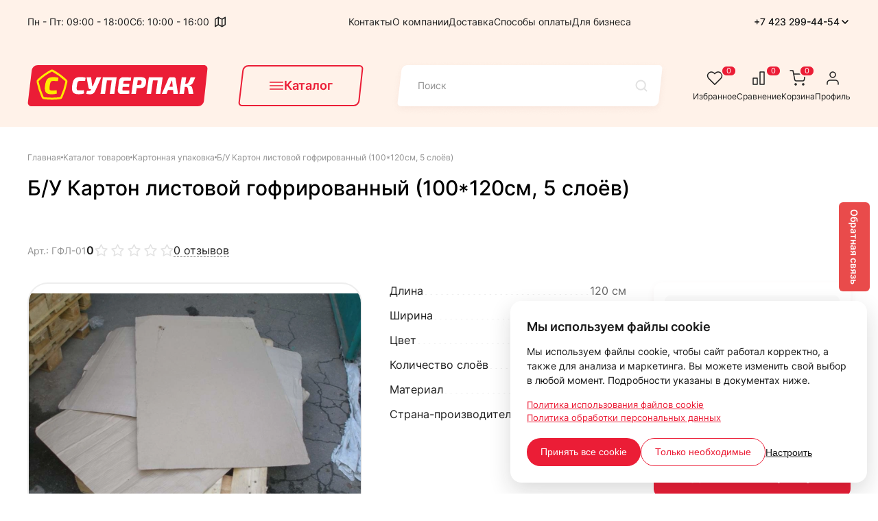

--- FILE ---
content_type: text/html; charset=UTF-8
request_url: https://spck.ru/catalog/kartonnaya-upakovka/b-u-karton-listovoy-gofrirovannyy-100-120sm-5-sloyev/
body_size: 40071
content:

<!DOCTYPE html>
<!--[if lt IE 7 ]><html class="ie ie6" lang="en"> <![endif]-->
<!--[if IE 7 ]><html class="ie ie7" lang="en"> <![endif]-->
<!--[if IE 8 ]><html class="ie ie8" lang="en"> <![endif]-->
<!--[if (gte IE 9)|!(IE)]><!--><html lang="ru"> <!--<![endif]-->

<head>


    <meta charset="utf-8">



    <title>Б/У Картон листовой гофрированный (100*120см, 5 слоёв) купить во Владивостоке</title>


    <script data-skip-moving="true">
        window.spCookieConsentConfig = {'cookieName':'sp_cookie_consent','cookieLifetimeDays':'365','categories':{'necessary':{'required':true,'default':true},'analytics':{'required':false,'default':false},'marketing':{'required':false,'default':false}},'texts':{'banner':{'title':'Мы используем файлы cookie','description':'Мы используем файлы cookie, чтобы сайт работал корректно, а также для анализа и маркетинга. Вы можете изменить свой выбор в любой момент. Подробности указаны в документах ниже.','acceptAll':'Принять все cookie','acceptNecessary':'Только необходимые','customize':'Настроить'},'settings':{'title':'Настройка файлов cookie','description':'Выберите категории cookie, которые мы можем использовать. Необходимые cookie обязательны для работы сайта.','save':'Сохранить настройки','cancel':'Отмена'}},'links':[{'title':'Политика использования файлов cookie','url':'/politika-konfidencialnosti/'},{'title':'Политика обработки персональных данных','url':'/politika-konfidencialnosti/'}]};
    </script>
    <!--        <script type="text/plain"-->
<!--                data-cookie-category="analytics"-->
<!--                data-cookie-consent="inline"-->
<!--                data-skip-moving="true">-->
<!--            window.dataLayer = window.dataLayer || [];-->
<!--            window.dataLayer.push({'gtm.start': new Date().getTime(), event: 'gtm.js'});-->
<!--        </script>-->
<!--        <script type="text/plain"-->
<!--                data-cookie-category="analytics"-->
<!--                data-cookie-consent="external"-->
<!--                data-cookie-src="https://www.googletagmanager.com/gtm.js?id=--><!--"-->
<!--                data-skip-moving="true"></script>-->
        <link rel="icon" href="/favicon.ico" type="image/x-icon">
    <link rel="shortcut icon" sizes="120x120" href="/local/templates/superpack_new/img/favicon/favicon.ico" type="image/x-icon">
    <link rel="apple-touch-icon" href="/local/templates/superpack_new/img/favicon/apple-touch-icon.png">
    <link rel="apple-touch-icon" sizes="72x72" href="/local/templates/superpack_new/img/favicon/apple-touch-icon-72x72.png">
    <link rel="apple-touch-icon" sizes="114x114" href="/local/templates/superpack_new/img/favicon/apple-touch-icon-114x114.png">

    <meta http-equiv="X-UA-Compatible" content="IE=edge">
    <meta name="viewport" content="width=device-width, initial-scale=1, maximum-scale=1">


    <meta http-equiv="Content-Type" content="text/html; charset=UTF-8" />
<meta name="robots" content="index, follow" />
<meta name="keywords" content="картон, листовой, бу, паллетный" />
<meta name="description" content="Купить Б/У Картон листовой гофрированный (100*120см, 5 слоёв)во Владивостоке. В наличии. Опт и розница. Доставка или самовывоз. Наличный и безналичный расчет." />
<link href="/bitrix/css/main/font-awesome.css?165779434128777" type="text/css"  rel="stylesheet" />
<link href="/bitrix/js/ui/design-tokens/dist/ui.design-tokens.css?167333777924720" type="text/css"  rel="stylesheet" />
<link href="/bitrix/js/ui/fonts/opensans/ui.font.opensans.css?16697070582555" type="text/css"  rel="stylesheet" />
<link href="/bitrix/js/main/popup/dist/main.popup.bundle.css?168786378929861" type="text/css"  rel="stylesheet" />
<link href="/local/templates/superpack_new/components/bitrix/catalog/superpack/style.css?16859039221122" type="text/css"  rel="stylesheet" />
<link href="/local/templates/superpack_new/components/bitrix/catalog/superpack/bitrix/catalog.element/.default/style.css?1685903922558" type="text/css"  rel="stylesheet" />
<link href="/local/templates/superpack_new/components/iswin/reviews/superpack/style.css?1757875204232" type="text/css"  rel="stylesheet" />
<link href="/local/templates/superpack_new/libs/fancybox/jquery.fancybox.css?16859039225168" type="text/css"  data-template-style="true"  rel="stylesheet" />
<link href="/local/templates/superpack_new/libs/form_style/jquery.formstyler.css?168590392214551" type="text/css"  data-template-style="true"  rel="stylesheet" />
<link href="/local/templates/superpack_new/libs/owl-carousel/owl.carousel.css?16859039224614" type="text/css"  data-template-style="true"  rel="stylesheet" />
<link href="/local/templates/superpack_new/libs/menu/menu.css?16874120091924" type="text/css"  data-template-style="true"  rel="stylesheet" />
<link href="/local/templates/superpack_new/css/fonts.css?1685903922766" type="text/css"  data-template-style="true"  rel="stylesheet" />
<link href="/local/templates/superpack_new/components/bitrix/form.result.new/feedback/style.css?17596895065726" type="text/css"  data-template-style="true"  rel="stylesheet" />
<link href="/local/templates/superpack_new/css/main.css?175999948575411" type="text/css"  data-template-style="true"  rel="stylesheet" />
<link href="/local/templates/superpack_new/css/media.css?175968949713939" type="text/css"  data-template-style="true"  rel="stylesheet" />
<link href="/local/templates/superpack_new/css/cookie-banner.css?17591339366430" type="text/css"  data-template-style="true"  rel="stylesheet" />
<link href="/local/templates/superpack_new/components/bitrix/menu/catalog_new/style.css?1685903922136" type="text/css"  data-template-style="true"  rel="stylesheet" />
<link href="/local/templates/superpack_new/components/bitrix/search.title/superpack/style.css?16859039222234" type="text/css"  data-template-style="true"  rel="stylesheet" />
<link href="/bitrix/components/bitrix/main.userconsent.request/templates/.default/user_consent.css?16697070914354" type="text/css"  data-template-style="true"  rel="stylesheet" />
<script type="text/javascript">if(!window.BX)window.BX={};if(!window.BX.message)window.BX.message=function(mess){if(typeof mess==='object'){for(let i in mess) {BX.message[i]=mess[i];} return true;}};</script>
<script type="text/javascript">(window.BX||top.BX).message({'JS_CORE_LOADING':'Загрузка...','JS_CORE_NO_DATA':'- Нет данных -','JS_CORE_WINDOW_CLOSE':'Закрыть','JS_CORE_WINDOW_EXPAND':'Развернуть','JS_CORE_WINDOW_NARROW':'Свернуть в окно','JS_CORE_WINDOW_SAVE':'Сохранить','JS_CORE_WINDOW_CANCEL':'Отменить','JS_CORE_WINDOW_CONTINUE':'Продолжить','JS_CORE_H':'ч','JS_CORE_M':'м','JS_CORE_S':'с','JSADM_AI_HIDE_EXTRA':'Скрыть лишние','JSADM_AI_ALL_NOTIF':'Показать все','JSADM_AUTH_REQ':'Требуется авторизация!','JS_CORE_WINDOW_AUTH':'Войти','JS_CORE_IMAGE_FULL':'Полный размер'});</script>

<script type="text/javascript" src="/bitrix/js/main/core/core.js?1747726305487238"></script>

<script>BX.setJSList(['/bitrix/js/main/core/core_ajax.js','/bitrix/js/main/core/core_promise.js','/bitrix/js/main/polyfill/promise/js/promise.js','/bitrix/js/main/loadext/loadext.js','/bitrix/js/main/loadext/extension.js','/bitrix/js/main/polyfill/promise/js/promise.js','/bitrix/js/main/polyfill/find/js/find.js','/bitrix/js/main/polyfill/includes/js/includes.js','/bitrix/js/main/polyfill/matches/js/matches.js','/bitrix/js/ui/polyfill/closest/js/closest.js','/bitrix/js/main/polyfill/fill/main.polyfill.fill.js','/bitrix/js/main/polyfill/find/js/find.js','/bitrix/js/main/polyfill/matches/js/matches.js','/bitrix/js/main/polyfill/core/dist/polyfill.bundle.js','/bitrix/js/main/core/core.js','/bitrix/js/main/polyfill/intersectionobserver/js/intersectionobserver.js','/bitrix/js/main/lazyload/dist/lazyload.bundle.js','/bitrix/js/main/polyfill/core/dist/polyfill.bundle.js','/bitrix/js/main/parambag/dist/parambag.bundle.js']);
BX.setCSSList(['/bitrix/js/main/core/css/core.css']);</script>
<script type="text/javascript">(window.BX||top.BX).message({'MAIN_USER_CONSENT_REQUEST_TITLE':'Согласие пользователя','MAIN_USER_CONSENT_REQUEST_BTN_ACCEPT':'Принимаю','MAIN_USER_CONSENT_REQUEST_BTN_REJECT':'Не принимаю','MAIN_USER_CONSENT_REQUEST_LOADING':'Загрузка..','MAIN_USER_CONSENT_REQUEST_ERR_TEXT_LOAD':'Не удалось загрузить текст соглашения.','MAIN_USER_CONSENT_REQUEST_URL_CONFIRM':'Ознакомьтесь с текстом по ссылке'});</script>
<script type="text/javascript">(window.BX||top.BX).message({'LANGUAGE_ID':'ru','FORMAT_DATE':'DD.MM.YYYY','FORMAT_DATETIME':'DD.MM.YYYY HH:MI:SS','COOKIE_PREFIX':'BITRIX_SM','SERVER_TZ_OFFSET':'36000','UTF_MODE':'Y','SITE_ID':'s1','SITE_DIR':'/','USER_ID':'','SERVER_TIME':'1768409601','USER_TZ_OFFSET':'0','USER_TZ_AUTO':'Y','bitrix_sessid':'8febcbf6b1f3e3c54b9235f42b58e27d'});</script>


<script type="text/javascript" src="/bitrix/js/main/popup/dist/main.popup.bundle.js?1687863786117166"></script>
<script type="text/javascript" src="/bitrix/js/main/jquery/jquery-1.12.4.min.js?166970700697163"></script>
<script type="text/javascript">
					(function () {
						"use strict";

						var counter = function ()
						{
							var cookie = (function (name) {
								var parts = ("; " + document.cookie).split("; " + name + "=");
								if (parts.length == 2) {
									try {return JSON.parse(decodeURIComponent(parts.pop().split(";").shift()));}
									catch (e) {}
								}
							})("BITRIX_CONVERSION_CONTEXT_s1");

							if (cookie && cookie.EXPIRE >= BX.message("SERVER_TIME"))
								return;

							var request = new XMLHttpRequest();
							request.open("POST", "/bitrix/tools/conversion/ajax_counter.php", true);
							request.setRequestHeader("Content-type", "application/x-www-form-urlencoded");
							request.send(
								"SITE_ID="+encodeURIComponent("s1")+
								"&sessid="+encodeURIComponent(BX.bitrix_sessid())+
								"&HTTP_REFERER="+encodeURIComponent(document.referrer)
							);
						};

						if (window.frameRequestStart === true)
							BX.addCustomEvent("onFrameDataReceived", counter);
						else
							BX.ready(counter);
					})();
				</script>
<meta name="robots" content="index, follow" />



<script type="text/javascript" src="/local/templates/superpack_new/libs/jquery/jquery-1.11.2.min.js?168590392295935"></script>
<script type="text/javascript" src="/local/templates/superpack_new/js/jquery.validate.min.js?164416045322254"></script>
<script type="text/javascript" src="/local/templates/superpack_new/libs/inputmask/min/jquery.inputmask.bundle.min.js?168590392276378"></script>
<script type="text/javascript" src="/local/templates/superpack_new/libs/form_style/jquery.formstyler.js?168590392241494"></script>
<script type="text/javascript" src="/local/templates/superpack_new/libs/fancybox/jquery.fancybox.js?168590392250725"></script>
<script type="text/javascript" src="/local/templates/superpack_new/libs/owl-carousel/owl.carousel.min.js?168590392240401"></script>
<script type="text/javascript" src="/local/templates/superpack_new/libs/waypoints/waypoints.min.js?16859039228839"></script>
<script type="text/javascript" src="/local/templates/superpack_new/libs/menu/jquery.dcverticalmegamenu.1.3.js?16859039226149"></script>
<script type="text/javascript" src="/local/templates/superpack_new/libs/menu/jquery.hoverIntent.minified.js?16859039221614"></script>
<script type="text/javascript" src="/local/templates/superpack_new/js/common.js?175973297918480"></script>
<script type="text/javascript" src="/local/templates/superpack_new/js/filterSlider.jquery.js?16859039225251"></script>
<script type="text/javascript" src="/local/templates/superpack_new/js/rangeSlider.js?168590392268944"></script>
<script type="text/javascript" src="/local/templates/superpack_new/js/jquery.ajaxForm.js?17629423829461"></script>
<script type="text/javascript" src="/local/templates/superpack_new/js/script.js?175968949716366"></script>
<script type="text/javascript" src="/local/templates/superpack_new/js/feedback-form.js?175974112736959"></script>
<script type="text/javascript" src="/local/templates/superpack_new/js/cookie-consent.js?175913393618452"></script>
<script type="text/javascript" src="/local/templates/superpack_new/components/iswin/basket/small/script.js?1685903922815"></script>
<script type="text/javascript" src="/bitrix/components/bitrix/search.title/script.js?16577943399847"></script>
<script type="text/javascript" src="/local/templates/superpack_new/components/bitrix/search.title/superpack/script.js?168590392213286"></script>
<script type="text/javascript" src="/bitrix/components/bitrix/main.userconsent.request/templates/.default/user_consent.js?166970712412165"></script>
<script type="text/javascript" src="/local/templates/superpack_new/components/bitrix/catalog/superpack/bitrix/catalog.element/.default/script.js?16859039222111"></script>
<script type="text/javascript" src="/local/templates/superpack_new/components/iswin/reviews/superpack/script.js?17578752041896"></script>
<script type="text/javascript">var _ba = _ba || []; _ba.push(["aid", "594b83872c4485d32b792aabc20ca780"]); _ba.push(["host", "spck.ru"]); _ba.push(["ad[ct][item]", "[base64]"]);_ba.push(["ad[ct][user_id]", function(){return BX.message("USER_ID") ? BX.message("USER_ID") : 0;}]);_ba.push(["ad[ct][recommendation]", function() {var rcmId = "";var cookieValue = BX.getCookie("BITRIX_SM_RCM_PRODUCT_LOG");var productId = 19447;var cItems = [];var cItem;if (cookieValue){cItems = cookieValue.split(".");}var i = cItems.length;while (i--){cItem = cItems[i].split("-");if (cItem[0] == productId){rcmId = cItem[1];break;}}return rcmId;}]);_ba.push(["ad[ct][v]", "2"]);(function() {var ba = document.createElement("script"); ba.type = "text/javascript"; ba.async = true;ba.src = (document.location.protocol == "https:" ? "https://" : "http://") + "bitrix.info/ba.js";var s = document.getElementsByTagName("script")[0];s.parentNode.insertBefore(ba, s);})();</script>


<!--<script src='https://www.google.com/recaptcha/api.js' async defer></script>-->

    <meta property="og:type" content="website">
    <meta property="og:site_name" content="Суперпак">
    <meta property="og:title" content="Б/У Картон листовой гофрированный (100*120см, 5 слоёв)">
    <meta property="og:description" content="Картон паллетный прокладочный бывший в употреблении, чистый и целый. Пятислойный, плотный.">
    <meta property="og:url" content="https://spck.ru/catalog/kartonnaya-upakovka/b-u-karton-listovoy-gofrirovannyy-100-120sm-5-sloyev/">
    <meta property="og:locale" content="ru_RU">
    <meta property="og:image" content="https://spck.ru/upload/resize_cache/iblock/a9e/310_280_1/q9l0fpvu0tnbpy9ngiewaodb4zk71qlu.png">

    <meta name="twitter:card" content="summary_large_image">
    <meta name="twitter:title" content="Б/У Картон листовой гофрированный (100*120см, 5 слоёв)">
    <meta name="twitter:description" content="Картон паллетный прокладочный бывший в употреблении, чистый и целый. Пятислойный, плотный.">
    <meta name="twitter:image:src" content="https://spck.ru/upload/resize_cache/iblock/a9e/310_280_1/q9l0fpvu0tnbpy9ngiewaodb4zk71qlu.png">
    <meta name="twitter:url" content="https://spck.ru/catalog/kartonnaya-upakovka/b-u-karton-listovoy-gofrirovannyy-100-120sm-5-sloyev/">

    <!-- Yandex.Metrika counter -->
    <script type="text/javascript">
        (function(m,e,t,r,i,k,a){
            m[i]=m[i]||function(){(m[i].a=m[i].a||[]).push(arguments)};
            m[i].l=1*new Date();
            for (var j = 0; j < document.scripts.length; j++) {if (document.scripts[j].src === r) { return; }}
            k=e.createElement(t),a=e.getElementsByTagName(t)[0],k.async=1,k.src=r,a.parentNode.insertBefore(k,a)
        })(window, document,'script','https://mc.yandex.ru/metrika/tag.js', 'ym');

        ym(31246488, 'init', {webvisor:true, clickmap:true, ecommerce:"dataLayer", accurateTrackBounce:true, trackLinks:true});
    </script>
    <noscript><div><img src="https://mc.yandex.ru/watch/31246488" style="position:absolute; left:-9999px;" alt="" /></div></noscript>
    <!-- /Yandex.Metrika counter -->

</head>

<body>
<!--    <template data-cookie-category="analytics" id="cookie-consent-noscript-gtm">-->
<!--        <noscript><iframe src="https://www.googletagmanager.com/ns.html?id=--><!--"-->
<!--                          height="0" width="0" style="display:none;visibility:hidden"></iframe></noscript>-->
<!--    </template>-->
<div class="back_show_mobile"></div>
<div class="all_page not_home_page">
    <div class="sticky_header mobile_hide" style="">
        <div class="container top_header">
            <div class="left_top_header">
                <div class="time_top_header">Пн - Пт: 09:00 - 18:00</div>
                <div class="days_top_header">Сб: 10:00 - 16:00</div>
                <div class="address_top_header"><a href="https://yandex.ru/maps/-/CCU9YJfrtB" target="_blank"><img src="/local/templates/superpack_new/images/map.svg" alt=""></a></div>
            </div>
            <div class="center_top_header">
                
	<ul class="topline_menu">
								<li><a href="/contact-us/">Контакты</a></li>
		
								<li><a href="/about_us/">О компании</a></li>
		
								<li><a href="/sposoby-polucheniya-zakaza/">Доставка</a></li>
		
								<li><a href="/sposoby-oplaty/">Способы оплаты</a></li>
		
								<li><a href="/dlya-biznesa/">Для бизнеса</a></li>
		
			</ul>
            </div>
            <div class="right_top_header">
                <div class="phones_show_header">
                    <div class="tap_in_phones_show_header">
                        <a href="tel:+74232994454">+7 423 299-44-54</a>
                        <span class="to_down_phones"><img src="/local/templates/superpack_new/images/todown.svg" alt=""></span>
                    </div>
                    <div class="in_phones_show_header">
                                                    <a href="tel:+74232994454">+7 423 299-44-54</a>
                                                    <a href="tel:+74232558810">+7 423 255-88-10</a>
                                                                            <a href="https://api.whatsapp.com/send?phone=79025558810">+7 902 555-88-10</a>
                                                                            <a href="mailto:info@spck.ru">info@spck.ru</a>
                                            </div>
                </div>
            </div>
        </div>
    </div>
    <div class="sticky_header_mobile">
        <div class="sticky_catalog">
            <div class="button_catalog_header sticky_button_catalog_header">
                <span class="ico_catalog_button_header">
                    <svg width="22" viewBox="0 0 22 12" fill="none" xmlns="http://www.w3.org/2000/svg">
                        <path d="M1.6665 1H20.3332" stroke="#EB1D36" stroke-width="1.5" stroke-linecap="round" stroke-linejoin="round"></path>
                        <path d="M1.6665 6H20.3332" stroke="#EB1D36" stroke-width="1.5" stroke-linecap="round" stroke-linejoin="round"></path>
                        <path d="M1.6665 11H20.3332" stroke="#EB1D36" stroke-width="1.5" stroke-linecap="round" stroke-linejoin="round"></path>
                    </svg>
                </span>
                <span class="ico_catalog_button_header ico_catalog_button_header_close" style="display:none">
                    <svg width="16" height="16" viewBox="0 0 16 16" fill="none" xmlns="http://www.w3.org/2000/svg">
                        <path d="M12 4L4 12" stroke="#EB1D36" stroke-width="2" stroke-linecap="round" stroke-linejoin="round"/>
                        <path d="M4 4L12 12" stroke="#EB1D36" stroke-width="2" stroke-linecap="round" stroke-linejoin="round"/>
                    </svg>
                </span>
                <span class="name_catalog_button_header">Каталог</span>
            </div>
        </div>
        <div class="sticky_icons">
            <div>
                <div class="right_m_header_with_ico">
                    <a href="/catalog/favorites/" rel="nofollow"><span class="count_w_ico favorites-count">0</span>
                        <span class="image_right_m_header"><img src="/local/templates/superpack_new/images/favoritbig.svg" alt=""></span>
                        <span>Избранное</span></a>
                </div>
            </div>
            <div>
                <div class="right_m_header_with_ico">
                    <a href="/catalog/compare/" rel="nofollow"><span class="count_w_ico compare-count">0</span>
                        <span class="image_right_m_header"><img src="/local/templates/superpack_new/images/comparebig.svg" alt=""></span>
                        <span>Сравнение</span></a>
                </div>
            </div>
            <div>
<!-- noindex -->
<div class="small-basket-container">
	<div class="right_m_header_with_ico">
		<a href="/basket/"><span class="count_w_ico basket-count">0</span>
		<span class="image_right_m_header"><img src="/local/templates/superpack_new/images/basketbig.svg" alt=""></span>
		<span>Корзина</span></a>
	</div>
</div>

<!-- /noindex -->
            </div>
            <div>
                <div class="right_m_header_with_ico">
                    <a href="#authform" class="fancybox_block"><span class="image_right_m_header"><img src="/local/templates/superpack_new/images/profilebig.svg" alt=""></span>
                        <span>Профиль</span></a>
                </div>
            </div>
            <div  class="mobile_show_burger">
                <div>
                    <svg width="24px" height="24" viewBox="0 0 24 24" fill="none" xmlns="http://www.w3.org/2000/svg">
                        <path d="M4 18L20 18" stroke="#000000" stroke-width="2" stroke-linecap="round"/>
                        <path d="M4 12L20 12" stroke="#000000" stroke-width="2" stroke-linecap="round"/>
                        <path d="M4 6L20 6" stroke="#000000" stroke-width="2" stroke-linecap="round"/>
                    </svg>
                </div>
            </div>
        </div>
    </div>
    <header class="header">
		<div class="container">
			<div class="top_header mobile_show_top"> <span class="close_block_fixed"></span>
				<div class="left_top_header">
					<div class="time_top_header">Пн - Пт: 09:00 - 18:00</div>
					<div class="days_top_header">Сб: 10:00 - 16:00</div>
					<div class="address_top_header"><a href="https://yandex.ru/maps/-/CCU9YJfrtB" target="_blank"><img src="/local/templates/superpack_new/images/map.svg" alt=""></a></div>
				</div>
				<div class="center_top_header">
	<ul class="topline_menu">
								<li><a href="/contact-us/">Контакты</a></li>
		
								<li><a href="/about_us/">О компании</a></li>
		
								<li><a href="/sposoby-polucheniya-zakaza/">Доставка</a></li>
		
								<li><a href="/sposoby-oplaty/">Способы оплаты</a></li>
		
								<li><a href="/dlya-biznesa/">Для бизнеса</a></li>
		
			</ul>
</div>
                                                                <div class="right_top_header">
                                                                                        <a class="email_show_header" href="mailto:info@spck.ru">info@spck.ru</a>
                                                                                <div class="phones_show_header">
                                                <div class="tap_in_phones_show_header">
                                                        <a href="tel:+74232994454">+7 423 299-44-54</a>
                                                        <span class="to_down_phones"><img src="/local/templates/superpack_new/images/todown.svg" alt=""></span>
                                                </div>

                                                <div class="in_phones_show_header">
                                                                                                                        <a href="tel:+74232994454">+7 423 299-44-54</a>
                                                                                                                        <a href="tel:+74232558810">+7 423 255-88-10</a>
                                                                                                                                                                                <a href="https://api.whatsapp.com/send?phone=79025558810">+7 902 555-88-10</a>
                                                                                                        </div>


                                        </div>
                                </div>
                                                                        <div class="mobile_top_contacts">
                                                                                                        <a class="mobile_top_contacts_email" href="mailto:info@spck.ru">info@spck.ru</a>
                                                                                                                                                        <a class="mobile_top_contacts_phone" href="tel:+74232994454">+7 423 299-44-54</a>
                                                                                                        <a class="mobile_top_contacts_phone" href="tel:+74232558810">+7 423 255-88-10</a>
                                                                                                                                                        <a class="mobile_top_contacts_whatsapp" href="https://api.whatsapp.com/send?phone=79025558810">+7 902 555-88-10</a>
                                                                                        </div>
                                			</div>
			<div class="middle_header">
				<a href="/" class="logo hide_mobile_logo"><img src="/local/templates/superpack_new/images/logo_nh.svg" alt=""></a><a href="/" class="logo show_mobile_logo"><img src="/local/templates/superpack_new/images/logo.svg" alt=""></a>				
								
									<div class="button_catalog_header">
						<span class="ico_catalog_button_header">
							<svg width="22" viewBox="0 0 22 12" fill="none" xmlns="http://www.w3.org/2000/svg">
								<path d="M1.6665 1H20.3332" stroke="#EB1D36" stroke-width="1.5" stroke-linecap="round" stroke-linejoin="round"></path>
								<path d="M1.6665 6H20.3332" stroke="#EB1D36" stroke-width="1.5" stroke-linecap="round" stroke-linejoin="round"></path>
								<path d="M1.6665 11H20.3332" stroke="#EB1D36" stroke-width="1.5" stroke-linecap="round" stroke-linejoin="round"></path>
							</svg>
						</span>
						<span class="ico_catalog_button_header ico_catalog_button_header_close" style="display:none">
							<svg width="16" height="16" viewBox="0 0 16 16" fill="none" xmlns="http://www.w3.org/2000/svg">
								<path d="M12 4L4 12" stroke="#EB1D36" stroke-width="2" stroke-linecap="round" stroke-linejoin="round"/>
								<path d="M4 4L12 12" stroke="#EB1D36" stroke-width="2" stroke-linecap="round" stroke-linejoin="round"/>
							</svg>
						</span>
						<span class="name_catalog_button_header">Каталог</span>
					</div>
					
					<div class="menu_catalog_header_not_front" style="display:none">
						<div class="left_double_banner_index">

	
<ul id="mega-4" class="mega-menu">
						<li class="parent_a_cat_me"><a href="/catalog/plyonki-upakovochnye/">Плёнки упаковочные</a>
					<ul>
									<li><a href="/catalog/plyonki-upakovochnye/plenka-vozdushno-puzyrkovaya/">Воздушно-пузырьковая пленка</a>
					</li>
									<li><a href="/catalog/plyonki-upakovochnye/plyenka-zashchitnaya/">Плёнка защитная</a>
					</li>
									<li><a href="/catalog/plyonki-upakovochnye/pishchevaya-streych-plyonka-pvh/">Плёнка пищевая (ПВХ)</a>
					</li>
									<li><a href="/catalog/plyonki-upakovochnye/plenka-polietilenovaya/">Плёнка полиэтиленовая парниковая</a>
					</li>
									<li><a href="/catalog/plyonki-upakovochnye/plenka-polietilenovaya-chernaya/">Плёнка полиэтиленовая чёрная</a>
					</li>
									<li><a href="/catalog/plyonki-upakovochnye/stretch-plenka/">Стретч-плёнка паллетная</a>
					</li>
									<li><a href="/catalog/plyonki-upakovochnye/streych-plonka-pishchevaya/">Стретч-плёнка пищевая</a>
					</li>
									<li><a href="/catalog/plyonki-upakovochnye/plyenka-vakuumnaya/">Плёнка вакуумная</a>
					</li>
									<li><a href="/catalog/plyonki-upakovochnye/plyenka-naduvnaya/">Плёнка надувная</a>
					</li>
									<li><a href="/catalog/plyonki-upakovochnye/termousadochnaya-plyenka/">Плёнка термоусадочная, плёнка для запайки</a>
					</li>
							</ul></li>		<li class="parent_a_cat_me"><a href="/catalog/meshki-pakety-vkladyshi/">Мешки, пакеты, вкладыши</a>
					<ul>
									<li><a href="/catalog/meshki-pakety-vkladyshi/vkladyshi-polietilenovye/">Вкладыши полиэтиленовые</a>
					</li>
									<li><a href="/catalog/meshki-pakety-vkladyshi/meshki-polipropilenovyye/">Мешки полипропиленовые</a>
					</li>
									<li><a href="/catalog/meshki-pakety-vkladyshi/pakety-majka/">Пакеты «Майка»</a>
					</li>
									<li><a href="/catalog/meshki-pakety-vkladyshi/pakety-dlya-musora/">Пакеты для мусора</a>
					</li>
									<li><a href="/catalog/meshki-pakety-vkladyshi/pakety_pochtovye_kurerskie/">Пакеты почтовые, курьерские</a>
					</li>
									<li><a href="/catalog/meshki-pakety-vkladyshi/zip-lock/">Пакеты с замком Zip-lock</a>
					</li>
									<li><a href="/catalog/meshki-pakety-vkladyshi/pakety-fasovochnyye/">Пакеты фасовочные</a>
					</li>
									<li><a href="/catalog/meshki-pakety-vkladyshi/termopakety/">Термопакеты</a>
					</li>
									<li><a href="/catalog/meshki-pakety-vkladyshi/sendvich-begi-rybnyye/">Сэндвич-бэги рыбные</a>
					</li>
									<li><a href="/catalog/meshki-pakety-vkladyshi/big-begi/">Биг-Бэги, пневмооболочки</a>
					</li>
									<li><a href="/catalog/meshki-pakety-vkladyshi/bumazhnye-meshki-pakety/">Бумажные мешки, крафт-пакеты</a>
					</li>
									<li><a href="/catalog/meshki-pakety-vkladyshi/vakuumnye-pakety/">Вакуумные пакеты</a>
					</li>
									<li><a href="/catalog/meshki-pakety-vkladyshi/vyrubnaya-ruchka/">Вырубная ручка</a>
					</li>
									<li><a href="/catalog/meshki-pakety-vkladyshi/konditerskie-pakety/">Кондитерские пакеты</a>
					</li>
									<li><a href="/catalog/meshki-pakety-vkladyshi/pakety-doy-pak/">Пакеты "дой-пак"</a>
					</li>
									<li><a href="/catalog/meshki-pakety-vkladyshi/pakety-pp/">Пакеты ПП (без клапана)</a>
					</li>
									<li><a href="/catalog/meshki-pakety-vkladyshi/pakety_s_klapanom/">Пакеты с клеевым клапаном</a>
					</li>
									<li><a href="/catalog/meshki-pakety-vkladyshi/pakety-s-risunkom/">Пакеты с рисунком</a>
					</li>
							</ul></li>		<li class="parent_a_cat_me"><a href="/catalog/kleykie-lenty/">Клейкие ленты</a>
					<ul>
									<li><a href="/catalog/kleykie-lenty/izolenta/">Изолента</a>
					</li>
									<li><a href="/catalog/kleykie-lenty/skotch-kantselyarskiy/">Скотч канцелярский</a>
					</li>
									<li><a href="/catalog/kleykie-lenty/skotch/">Скотч упаковочный</a>
					</li>
									<li><a href="/catalog/kleykie-lenty/skotch-cvetnoy/">Скотч цветной</a>
					</li>
									<li><a href="/catalog/kleykie-lenty/skotch-informatsionnyy/">Скотч информационный</a>
					</li>
									<li><a href="/catalog/kleykie-lenty/skotch-dlya-klipsatora/">Скотч для клипсатора</a>
					</li>
									<li><a href="/catalog/kleykie-lenty/skotch-malyarnyy/">Скотч малярный</a>
					</li>
									<li><a href="/catalog/kleykie-lenty/skotch_alyuminievyy/">Скотч алюминиевый</a>
					</li>
									<li><a href="/catalog/kleykie-lenty/skotch-armirovannyy/">Скотч армированный</a>
					</li>
									<li><a href="/catalog/kleykie-lenty/skotch-dvukhstoronniy/">Скотч двухсторонний</a>
					</li>
									<li><a href="/catalog/kleykie-lenty/promoskotch/">Промоскотч</a>
					</li>
									<li><a href="/catalog/kleykie-lenty/speclenty/">Спецленты</a>
					</li>
							</ul></li>		<li class="parent_a_cat_me"><a href="/catalog/kartonnaya-upakovka/">Картонная упаковка</a>
					<ul>
									<li><a href="/catalog/kartonnaya-upakovka/karton-listovoy/">Картон листовой</a>
					</li>
									<li><a href="/catalog/kartonnaya-upakovka/kartonnyye-korobki/">Картонные короба</a>
					</li>
									<li class="parent_a_cat_me"><a href="/catalog/kartonnaya-upakovka/samosbornyye-koroba/">Самосборные короба</a>
					<ul>
									<li><a href="/catalog/kartonnaya-upakovka/samosbornyye-koroba/gofrirovannye/">Гофрированные</a>
					</li>
									<li><a href="/catalog/kartonnaya-upakovka/samosbornyye-koroba/odnosloynye/">Однослойные</a>
					</li>
									<li><a href="/catalog/kartonnaya-upakovka/samosbornyye-koroba/eko-korobki/">ЭКО-коробки</a>
					</li>
							</ul></li>		<li><a href="/catalog/kartonnaya-upakovka/korobki-pochta-rossii/">Почтовые и курьерские короба</a>
					</li>
									<li><a href="/catalog/kartonnaya-upakovka/korobki-dlya-pitstsy/">Коробки для пиццы</a>
					</li>
									<li><a href="/catalog/kartonnaya-upakovka/ugolki-tubusy/">Уголки, тубусы</a>
					</li>
							</ul></li>		<li class="parent_a_cat_me"><a href="/catalog/bumazhnaya-produktsiya/">Бумажная продукция</a>
					<ul>
									<li><a href="/catalog/bumazhnaya-produktsiya/bumazhnye_polotentsa/">Бумажные полотенца</a>
					</li>
									<li><a href="/catalog/bumazhnaya-produktsiya/kraft-bumaga-obortochnaya/">Крафт-бумага упаковочная</a>
					</li>
									<li><a href="/catalog/bumazhnaya-produktsiya/podpergament-listovoy/">Подпергамент, бумага для выпечки</a>
					</li>
									<li class="parent_a_cat_me"><a href="/catalog/bumazhnaya-produktsiya/salfetki-bumazhnyye/">Салфетки</a>
					<ul>
									<li><a href="/catalog/bumazhnaya-produktsiya/salfetki-bumazhnyye/azhurnye-salfetki/">Ажурные салфетки</a>
					</li>
									<li><a href="/catalog/bumazhnaya-produktsiya/salfetki-bumazhnyye/vlazhnye-salfetki/">Влажные салфетки</a>
					</li>
									<li><a href="/catalog/bumazhnaya-produktsiya/salfetki-bumazhnyye/vydergushki/">Выдергушки</a>
					</li>
							</ul></li>		<li><a href="/catalog/bumazhnaya-produktsiya/tualetnaya-bumaga/">Туалетная бумага</a>
					</li>
									<li><a href="/catalog/bumazhnaya-produktsiya/konverty-bumazhnye/">Конверты бумажные</a>
					</li>
									<li><a href="/catalog/bumazhnaya-produktsiya/pakety-bumazhnye/">Крафт-пакеты</a>
					</li>
									<li><a href="/catalog/bumazhnaya-produktsiya/napolnitel-bumazhnyy/">Наполнитель бумажный</a>
					</li>
							</ul></li>		<li class="parent_a_cat_me"><a href="/catalog/lenty-obvyazochnye/">Ленты обвязочные, крепёж</a>
					<ul>
									<li><a href="/catalog/lenty-obvyazochnye/lenta-polipropilenovaya/">Лента полипропиленовая (ПП)</a>
					</li>
									<li><a href="/catalog/lenty-obvyazochnye/lenta-poliesterovaya-pet/">Лента полиэстеровая (ПЭТ)</a>
					</li>
									<li><a href="/catalog/lenty-obvyazochnye/krepeg-dlya-pp-lenty/">Крепёж для полипропиленовой ленты</a>
					</li>
									<li><a href="/catalog/lenty-obvyazochnye/krepyozh-dlya-pet-lenty/">Крепёж для ПЭТ-ленты</a>
					</li>
							</ul></li>		<li class="parent_a_cat_me"><a href="/catalog/instrumenty-dlya-upakovki/">Инструменты для упаковки</a>
					<ul>
									<li><a href="/catalog/instrumenty-dlya-upakovki/dispensery-dlya-skotcha/">Диспенсеры для скотча</a>
					</li>
									<li><a href="/catalog/instrumenty-dlya-upakovki/dispensery-dlya-stretch-plenki/">Диспенсеры для стретч-плёнки</a>
					</li>
									<li><a href="/catalog/instrumenty-dlya-upakovki/instrumenty-dlya-pp-lenty/">Инструменты для ПП-ленты</a>
					</li>
									<li><a href="/catalog/instrumenty-dlya-upakovki/instrumenty-dlya-pet-lenty/">Инструменты для ПЭТ-ленты</a>
					</li>
									<li><a href="/catalog/instrumenty-dlya-upakovki/klipsatory-dlya-skotcha/">Клипсаторы, этикет-пистолеты</a>
					</li>
									<li><a href="/catalog/instrumenty-dlya-upakovki/instrumenty_dlya_metallicheskoy_lenty/">Инструменты для металлической ленты</a>
					</li>
									<li><a href="/catalog/instrumenty-dlya-upakovki/razmotchiki-dlya-lenty/">Размотчики для ленты</a>
					</li>
									<li><a href="/catalog/instrumenty-dlya-upakovki/dispensery-dlya-bumazhnykh-polotenets-i-bumagi/">Диспенсеры для бумажных полотенец и бумаги</a>
					</li>
									<li><a href="/catalog/instrumenty-dlya-upakovki/dozatory-dlya-zhidkogo-myla/">Дозаторы для жидкого мыла</a>
					</li>
									<li><a href="/catalog/instrumenty-dlya-upakovki/zapayshchiki-paketov/">Запайщики пакетов</a>
					</li>
									<li><a href="/catalog/instrumenty-dlya-upakovki/meshkozashivochnye-mashinki/">Мешкозашивочные машинки</a>
					</li>
							</ul></li>		<li class="parent_a_cat_me"><a href="/catalog/plastikovaya-tara/">Пластиковая тара</a>
					<ul>
									<li class="parent_a_cat_me"><a href="/catalog/plastikovaya-tara/banki/">Банки, контейнеры</a>
					<ul>
									<li><a href="/catalog/plastikovaya-tara/banki/banki-figurnye-pet/">Банки фигурные (PET)</a>
					</li>
							</ul></li>		<li><a href="/catalog/plastikovaya-tara/bochki/">Бочки</a>
					</li>
									<li><a href="/catalog/plastikovaya-tara/butylki/">Бутылки</a>
					</li>
									<li><a href="/catalog/plastikovaya-tara/vedra-pishchevyye/">Вёдра пищевые</a>
					</li>
									<li><a href="/catalog/plastikovaya-tara/kanistry/">Канистры, бидоны, фляги</a>
					</li>
									<li><a href="/catalog/plastikovaya-tara/kubotejnery-pischevye/">Куботейнеры пищевые</a>
					</li>
									<li><a href="/catalog/plastikovaya-tara/plastikovyye-yemkosti/">Пластиковые ёмкости</a>
					</li>
									<li><a href="/catalog/plastikovaya-tara/termokoroba/">Термокороба</a>
					</li>
							</ul></li>		<li class="parent_a_cat_me"><a href="/catalog/odnorazovaya-posuda/">Одноразовая посуда</a>
					<ul>
									<li><a href="/catalog/odnorazovaya-posuda/konteynery_odnorazovye/">Контейнеры пластиковые</a>
					</li>
									<li><a href="/catalog/odnorazovaya-posuda/razmeshivateli-dlya-napitkov/">Размешиватели для напитков</a>
					</li>
									<li><a href="/catalog/odnorazovaya-posuda/stakany-kupolnye-i-kryshki/">Стаканы купольные, крышки</a>
					</li>
									<li><a href="/catalog/odnorazovaya-posuda/stakany-plastikovyye/">Стаканы пластиковые</a>
					</li>
									<li><a href="/catalog/odnorazovaya-posuda/stolovye_pribory_derevyannye/">Столовые приборы деревянные</a>
					</li>
									<li><a href="/catalog/odnorazovaya-posuda/stolovyye-pribory/">Столовые приборы пластиковые</a>
					</li>
									<li><a href="/catalog/odnorazovaya-posuda/tarelki-derevyannye-dlya-edy/">Тарелки деревянные</a>
					</li>
									<li><a href="/catalog/odnorazovaya-posuda/tarelki-plastikovyye/">Тарелки пластиковые</a>
					</li>
									<li><a href="/catalog/odnorazovaya-posuda/trubochki_dlya_napitkov/">Трубочки для напитков</a>
					</li>
									<li><a href="/catalog/odnorazovaya-posuda/chashki-kofeynyye-plastikovyye/">Чашки кофейные пластиковые</a>
					</li>
									<li><a href="/catalog/odnorazovaya-posuda/alyuminievye-formy/">Алюминиевые формы</a>
					</li>
									<li class="parent_a_cat_me"><a href="/catalog/odnorazovaya-posuda/bumazhnye-konteynery-i-korobki/">Бумажная посуда</a>
					<ul>
									<li><a href="/catalog/odnorazovaya-posuda/bumazhnye-konteynery-i-korobki/korobki-dlya-lapshi-i-risa/">Коробки для лапши и риса (Wok)</a>
					</li>
									<li><a href="/catalog/odnorazovaya-posuda/bumazhnye-konteynery-i-korobki/stakany-bumazhnyye-kryshki/">Стаканы бумажные, крышки</a>
					</li>
									<li><a href="/catalog/odnorazovaya-posuda/bumazhnye-konteynery-i-korobki/supnitsy_bumazhnye_kryshki/">Супницы бумажные, крышки</a>
					</li>
									<li><a href="/catalog/odnorazovaya-posuda/bumazhnye-konteynery-i-korobki/bumazhnye-konteynery-i-boksy/">Бумажные контейнеры и боксы</a>
					</li>
									<li><a href="/catalog/odnorazovaya-posuda/bumazhnye-konteynery-i-korobki/derzhateli-dlya-stakanov/">Держатели и холдеры для стаканов</a>
					</li>
									<li><a href="/catalog/odnorazovaya-posuda/bumazhnye-konteynery-i-korobki/konditerskaya-upakovka/">Кондитерская упаковка</a>
					</li>
									<li><a href="/catalog/odnorazovaya-posuda/bumazhnye-konteynery-i-korobki/tarelki-bumazhnye/">Тарелки бумажные</a>
					</li>
									<li><a href="/catalog/odnorazovaya-posuda/bumazhnye-konteynery-i-korobki/upakovka-dlya-keksov-i-maffinov/">Упаковка для кексов и маффинов</a>
					</li>
							</ul></li>		<li><a href="/catalog/odnorazovaya-posuda/lotki-vspenennye/">Лотки, подложки</a>
					</li>
									<li><a href="/catalog/odnorazovaya-posuda/nabory-odnorazovoy-posudy/">Наборы одноразовой посуды</a>
					</li>
									<li><a href="/catalog/odnorazovaya-posuda/ryumki-fuzhery/">Рюмки, фужеры, бокалы</a>
					</li>
									<li><a href="/catalog/odnorazovaya-posuda/salatniki-sousniki-plastikovye/">Салатники, соусники пластиковые</a>
					</li>
									<li><a href="/catalog/odnorazovaya-posuda/tortnitsy/">Тортницы, пирожницы</a>
					</li>
							</ul></li>		<li class="parent_a_cat_me"><a href="/catalog/perchatki-rabochie/">Перчатки рабочие</a>
					<ul>
									<li><a href="/catalog/perchatki-rabochie/perchatki-rabochie-hb/">Перчатки рабочие Х/Б</a>
					</li>
									<li><a href="/catalog/perchatki-rabochie/perchatki-rabochie-s-pvh-tochka/">Перчатки рабочие с ПВХ «Точка»</a>
					</li>
									<li><a href="/catalog/perchatki-rabochie/perchatki-rabochie-s-pvh-volna/">Перчатки рабочие с ПВХ «Волна»</a>
					</li>
									<li><a href="/catalog/perchatki-rabochie/perchatki-s-oblivom/">Перчатки с обливом</a>
					</li>
									<li><a href="/catalog/perchatki-rabochie/perchatki-rabochie-sherstyanye/">Перчатки рабочие шерстяные</a>
					</li>
									<li><a href="/catalog/perchatki-rabochie/perchatki-rybatskiye/">Перчатки рыбацкие</a>
					</li>
									<li><a href="/catalog/perchatki-rabochie/perchatki-vinilovye/">Перчатки виниловые</a>
					</li>
									<li><a href="/catalog/perchatki-rabochie/perchatki-lateksnye/">Перчатки латексные</a>
					</li>
									<li><a href="/catalog/perchatki-rabochie/perchatki-nitrilovye/">Перчатки нитриловые</a>
					</li>
									<li><a href="/catalog/perchatki-rabochie/perchatki-polietilenovye/">Перчатки полиэтиленовые, TPE</a>
					</li>
									<li><a href="/catalog/perchatki-rabochie/perchatki-spetsialnye/">Перчатки специальные</a>
					</li>
							</ul></li>		<li class="parent_a_cat_me"><a href="/catalog/odezhda-spetsialnaya/">Одежда специальная</a>
					<ul>
									<li><a href="/catalog/odezhda-spetsialnaya/bakhily/">Бахилы, тапочки, обувь</a>
					</li>
									<li><a href="/catalog/odezhda-spetsialnaya/kombinezony-khalaty/">Комбинезоны, халаты</a>
					</li>
									<li><a href="/catalog/odezhda-spetsialnaya/maski-ochki-respiratory/">Маски, очки, респираторы</a>
					</li>
									<li><a href="/catalog/odezhda-spetsialnaya/takticheskoe-snaryazhenie-odezhda/">Тактическое снаряжение, одежда</a>
					</li>
									<li><a href="/catalog/odezhda-spetsialnaya/termobelye/">Термобельё, спальные мешки</a>
					</li>
									<li><a href="/catalog/odezhda-spetsialnaya/fartuki-shapochki-narukavniki/">Фартуки, шапочки, нарукавники</a>
					</li>
							</ul></li>		<li class="parent_a_cat_me"><a href="/catalog/vsye_dlya_doma_byta_i_otdykha/">Всё для дома, быта и отдыха</a>
					<ul>
									<li><a href="/catalog/vsye_dlya_doma_byta_i_otdykha/avtokhimiya/">Автохимия</a>
					</li>
									<li><a href="/catalog/vsye_dlya_doma_byta_i_otdykha/biotualety/">Биотуалеты</a>
					</li>
									<li class="parent_a_cat_me"><a href="/catalog/vsye_dlya_doma_byta_i_otdykha/bytovaya-khimiya/">Бытовая химия</a>
					<ul>
									<li><a href="/catalog/vsye_dlya_doma_byta_i_otdykha/bytovaya-khimiya/zhidkoe-mylo/">Жидкое мыло</a>
					</li>
									<li><a href="/catalog/vsye_dlya_doma_byta_i_otdykha/bytovaya-khimiya/moyushchie-sredstva/">Моющие средства</a>
					</li>
									<li><a href="/catalog/vsye_dlya_doma_byta_i_otdykha/bytovaya-khimiya/osvezhiteli-vozdukha/">Освежители воздуха</a>
					</li>
									<li><a href="/catalog/vsye_dlya_doma_byta_i_otdykha/bytovaya-khimiya/sredstva-dlya-mytya-posudy/">Средства для мытья посуды</a>
					</li>
									<li><a href="/catalog/vsye_dlya_doma_byta_i_otdykha/bytovaya-khimiya/sredstva-dlya-stirki/">Средства для стирки</a>
					</li>
									<li><a href="/catalog/vsye_dlya_doma_byta_i_otdykha/bytovaya-khimiya/chistyashchie-sredstva/">Чистящие средства</a>
					</li>
							</ul></li>		<li><a href="/catalog/vsye_dlya_doma_byta_i_otdykha/dezinfektsiya/">Дезинфекция</a>
					</li>
									<li class="parent_a_cat_me"><a href="/catalog/vsye_dlya_doma_byta_i_otdykha/kukhonnye-prinadlezhnosti/">Кухонные принадлежности</a>
					<ul>
									<li><a href="/catalog/vsye_dlya_doma_byta_i_otdykha/kukhonnye-prinadlezhnosti/gubki-dlya-mytya-posudy/">Губки для мытья посуды</a>
					</li>
									<li><a href="/catalog/vsye_dlya_doma_byta_i_otdykha/kukhonnye-prinadlezhnosti/prigotovlenie-pishchi/">Приготовление пищи</a>
					</li>
							</ul></li>		<li><a href="/catalog/vsye_dlya_doma_byta_i_otdykha/odnorazovye-prinadlezhnosti/">Одноразовые принадлежности</a>
					</li>
									<li class="parent_a_cat_me"><a href="/catalog/vsye_dlya_doma_byta_i_otdykha/otdykh-na-prirode/">Отдых на природе</a>
					<ul>
									<li><a href="/catalog/vsye_dlya_doma_byta_i_otdykha/otdykh-na-prirode/gazovye-ballony-plity-gorelki/">Газовые плиты, баллоны, горелки</a>
					</li>
									<li><a href="/catalog/vsye_dlya_doma_byta_i_otdykha/otdykh-na-prirode/ugol-drevesnyy/">Уголь древесный, брикеты</a>
					</li>
							</ul></li>		<li><a href="/catalog/vsye_dlya_doma_byta_i_otdykha/salfetki-dlya-servirovki/">Салфетки для сервировки</a>
					</li>
									<li><a href="/catalog/vsye_dlya_doma_byta_i_otdykha/skaterti/">Скатерти</a>
					</li>
									<li class="parent_a_cat_me"><a href="/catalog/vsye_dlya_doma_byta_i_otdykha/sredstva-gigieny/">Средства гигиены</a>
					<ul>
									<li><a href="/catalog/vsye_dlya_doma_byta_i_otdykha/sredstva-gigieny/vatnye-palochki-diski/">Ватные палочки, диски</a>
					</li>
									<li><a href="/catalog/vsye_dlya_doma_byta_i_otdykha/sredstva-gigieny/zubochistki/">Зубочистки</a>
					</li>
									<li><a href="/catalog/vsye_dlya_doma_byta_i_otdykha/sredstva-gigieny/salfetki-vlazhnye/">Салфетки влажные</a>
					</li>
							</ul></li>		<li class="parent_a_cat_me"><a href="/catalog/vsye_dlya_doma_byta_i_otdykha/tayskaya-kosmetika/">Тайская косметика</a>
					<ul>
									<li><a href="/catalog/vsye_dlya_doma_byta_i_otdykha/tayskaya-kosmetika/zdorove/">Здоровье</a>
					</li>
									<li><a href="/catalog/vsye_dlya_doma_byta_i_otdykha/tayskaya-kosmetika/tayskie-ingalyatory/">Тайские ингаляторы</a>
					</li>
									<li><a href="/catalog/vsye_dlya_doma_byta_i_otdykha/tayskaya-kosmetika/tayskie-shampuni/">Тайские шампуни</a>
					</li>
									<li><a href="/catalog/vsye_dlya_doma_byta_i_otdykha/tayskaya-kosmetika/tayskoe-maslo/">Тайское масло</a>
					</li>
									<li><a href="/catalog/vsye_dlya_doma_byta_i_otdykha/tayskaya-kosmetika/ukhod-za-telom/">Уход за телом</a>
					</li>
							</ul></li>		<li><a href="/catalog/vsye_dlya_doma_byta_i_otdykha/chayniki-zavarniki-posuda/">Чайники, заварники, термосы, посуда</a>
					</li>
									<li class="parent_a_cat_me"><a href="/catalog/vsye_dlya_doma_byta_i_otdykha/elektrotovary/">Электротовары</a>
					<ul>
									<li><a href="/catalog/vsye_dlya_doma_byta_i_otdykha/elektrotovary/batareyki-i-akkumulyatory/">Батарейки и аккумуляторы</a>
					</li>
							</ul></li></ul></li>		<li class="parent_a_cat_me"><a href="/catalog/tovary-dlya-doma-i-sada/">Товары для дачи и сада</a>
					<ul>
									<li><a href="/catalog/tovary-dlya-doma-i-sada/agroteks/">Агротекс в рулонах</a>
					</li>
									<li><a href="/catalog/tovary-dlya-doma-i-sada/material-dlya-gryadok/">Материал для грядок</a>
					</li>
									<li><a href="/catalog/tovary-dlya-doma-i-sada/material-dlya-teplits/">Плёнки для парников</a>
					</li>
									<li><a href="/catalog/tovary-dlya-doma-i-sada/agroteks-v-upakovkakh/">Агротекс в упаковках</a>
					</li>
									<li><a href="/catalog/tovary-dlya-doma-i-sada/spanbond-agrospan-v-rulonakh/">Спанбонд, Экоспан в рулонах</a>
					</li>
									<li><a href="/catalog/tovary-dlya-doma-i-sada/rukomoyniki/">Рукомойники</a>
					</li>
									<li><a href="/catalog/tovary-dlya-doma-i-sada/ukryvnaya-plyenka-dlya-basseynov/">Укрывная плёнка для бассейнов</a>
					</li>
							</ul></li>		<li class="parent_a_cat_me"><a href="/catalog/tovary-dlya-ofisa/">Канцелярские принадлежности</a>
					<ul>
									<li><a href="/catalog/tovary-dlya-ofisa/bumaga-dlya-ofisnoy-tekhniki/">Бумага для офисной техники</a>
					</li>
									<li><a href="/catalog/tovary-dlya-ofisa/kantselyarskiye-nozhi/">Канцелярские ножи, лезвия, ножницы</a>
					</li>
									<li><a href="/catalog/tovary-dlya-ofisa/markery/">Маркеры, текстовыделители</a>
					</li>
									<li><a href="/catalog/tovary-dlya-ofisa/kley/">Клей</a>
					</li>
									<li><a href="/catalog/tovary-dlya-ofisa/plomby/">Пломбы, хомуты</a>
					</li>
									<li><a href="/catalog/tovary-dlya-ofisa/rezinki-zazhimy-skrepy/">Резинки, зажимы, скрепы, кнопки</a>
					</li>
									<li><a href="/catalog/tovary-dlya-ofisa/ruchki-karandashi/">Ручки, карандаши</a>
					</li>
									<li><a href="/catalog/tovary-dlya-ofisa/tetradi-bloknoty-stikery/">Тетради, блокноты, стикеры</a>
					</li>
									<li><a href="/catalog/tovary-dlya-ofisa/fayly-papki/">Файлы, папки</a>
					</li>
									<li><a href="/catalog/tovary-dlya-ofisa/chekovaya-lenta/">Чековая лента, термоэтикетка, ценники</a>
					</li>
							</ul></li>		<li class="parent_a_cat_me"><a href="/catalog/khoztovary/">Хозтовары</a>
					<ul>
									<li><a href="/catalog/khoztovary/lenty_protivoskolzyashchie/">Ленты противоскользящие</a>
					</li>
									<li><a href="/catalog/khoztovary/lenty-signalnye/">Ленты сигнальные</a>
					</li>
									<li class="parent_a_cat_me"><a href="/catalog/khoztovary/vetosh-tkani-polotentsa/">Салфетки, ткани, полотенца, тряпки</a>
					<ul>
									<li><a href="/catalog/khoztovary/vetosh-tkani-polotentsa/vafelnoe-polotno-polotentsa/">Вафельное полотно, полотенца</a>
					</li>
									<li><a href="/catalog/khoztovary/vetosh-tkani-polotentsa/salfetki-protirochnye/">Салфетки протирочные</a>
					</li>
							</ul></li>		<li><a href="/catalog/khoztovary/setki-ovoshchnyye/">Сетки овощные</a>
					</li>
									<li><a href="/catalog/khoztovary/sumki-khozyaystvennyye/">Сумки хозяйственные</a>
					</li>
									<li><a href="/catalog/khoztovary/tenty/">Тенты</a>
					</li>
									<li class="parent_a_cat_me"><a href="/catalog/khoztovary/shpagaty/">Шпагаты, верёвки, нити</a>
					<ul>
									<li><a href="/catalog/khoztovary/shpagaty/shpagat-polipropilenovyy/">Шпагат полипропиленовый</a>
					</li>
									<li><a href="/catalog/khoztovary/shpagaty/shpagaty_dzhutovye_lnyanye_bumazhnye/">Шпагаты джутовые, льняные, бумажные</a>
					</li>
							</ul></li>		<li><a href="/catalog/khoztovary/vyedra-khozyaystvennye/">Вёдра хозяйственные</a>
					</li>
									<li><a href="/catalog/khoztovary/vetosh/">Ветошь</a>
					</li>
									<li><a href="/catalog/khoztovary/yemkosti-dlya-musora/">Ёмкости для мусора</a>
					</li>
									<li><a href="/catalog/khoztovary/plyenka-stroitelnaya/">Плёнка строительная</a>
					</li>
									<li><a href="/catalog/khoztovary/porolon-podlozhka-izolyatsiya/">Поролон, подложка, изоляция</a>
					</li>
									<li><a href="/catalog/khoztovary/svechi/">Свечи</a>
					</li>
									<li class="parent_a_cat_me"><a href="/catalog/khoztovary/uborochnyy-inventar/">Уборочный инвентарь, губки, щетки</a>
					<ul>
									<li><a href="/catalog/khoztovary/uborochnyy-inventar/veniki-myetly-sovki/">Веники, мётлы, совки</a>
					</li>
									<li><a href="/catalog/khoztovary/uborochnyy-inventar/shvabry-shchyetki/">Швабры, щётки, губки</a>
					</li>
							</ul></li></ul></li>		<li class="parent_a_cat_me"><a href="/catalog/podarki-i-dekor/">Подарки, сувениры, декор</a>
					<ul>
									<li><a href="/catalog/podarki-i-dekor/derevyannye-koroba/">Деревянные короба</a>
					</li>
									<li><a href="/catalog/podarki-i-dekor/novogodnyaya-produktsiya/">Новогодняя продукция</a>
					</li>
									<li><a href="/catalog/podarki-i-dekor/suveniry/">Сувениры, шкатулки, магниты</a>
					</li>
									<li><a href="/catalog/podarki-i-dekor/futbolki-shoppery/">Футболки, шопперы</a>
					</li>
							</ul></li>		<li class="parent_a_cat_me"><a href="/catalog/produkty-pitaniya/">Продукты питания</a>
					<ul>
									<li><a href="/catalog/produkty-pitaniya/kofe-siropy/">Кофе, сиропы</a>
					</li>
									<li><a href="/catalog/produkty-pitaniya/chay-kofe-sakhar/">Чай, сахар, мёд</a>
					</li>
						</ul></li>	<li><a href="/catalog/specials/"><b>СуперЦены</b></a></li>
</ul>
</div>
					</div>
					
								<div class="search_block_top">
					
	<div  id="title-search" itemscope itemtype="https://schema.org/WebSite">
        <meta itemprop="url" content="https://spck.ru/"/>
		<form itemprop="potentialAction" itemscope itemtype="https://schema.org/SearchAction" action="/catalog/search/" class="main_serch" id="search-title-form" data-container-id="title-search" data-input-id="title-search-input" data-ajax-page="/catalog/kartonnaya-upakovka/b-u-karton-listovoy-gofrirovannyy-100-120sm-5-sloyev/">
			<div style="display:none"><select name="sectionId" id="" class="form_style" >
				<option value="">Везде</option>
									<option value="198">Плёнки упаковочные</option>
									<option value="218">Мешки, пакеты, вкладыши</option>
									<option value="206">Клейкие ленты</option>
									<option value="257">Картонная упаковка</option>
									<option value="270">Бумажная продукция</option>
									<option value="229">Ленты обвязочные, крепёж</option>
									<option value="234">Инструменты для упаковки</option>
									<option value="242">Пластиковая тара</option>
									<option value="276">Одноразовая посуда</option>
									<option value="263">Перчатки рабочие</option>
									<option value="336">Одежда специальная</option>
									<option value="303">Всё для дома, быта и отдыха</option>
									<option value="251">Товары для дачи и сада</option>
									<option value="290">Канцелярские принадлежности</option>
									<option value="294">Хозтовары</option>
									<option value="346">Подарки, сувениры, декор</option>
									<option value="388">Продукты питания</option>
							</select></div>
            <meta itemprop="target" content="https://spck.ru/catalog/search/?q={q}" />
            <input itemprop="query-input" id="title-search-input"  name="q" type="text"  autocomplete="off" value="" placeholder="Поиск">
			<button type="submit"></button>
		</form>

	</div>
				</div>
				<div class="right_middle_header">
                    <div>
                        <div class="right_m_header_with_ico">
                            <a href="/catalog/favorites/" rel="nofollow"><span class="count_w_ico favorites-count">0</span>
                            <span class="image_right_m_header"><img src="/local/templates/superpack_new/images/favoritbig.svg" alt=""></span>
                            <span>Избранное</span></a>
                        </div>
                    </div>
                    <div>
                        <div class="right_m_header_with_ico">
                            <a href="/catalog/compare/" rel="nofollow"><span class="count_w_ico compare-count">0</span>
                            <span class="image_right_m_header"><img src="/local/templates/superpack_new/images/comparebig.svg" alt=""></span>
                            <span>Сравнение</span></a>
                        </div>
                    </div>
                    <div>
<!-- noindex -->
<div class="small-basket-container">
	<div class="right_m_header_with_ico">
		<a href="/basket/"><span class="count_w_ico basket-count">0</span>
		<span class="image_right_m_header"><img src="/local/templates/superpack_new/images/basketbig.svg" alt=""></span>
		<span>Корзина</span></a>
	</div>
</div>

<!-- /noindex -->
                    </div>
                    <div>
                        <div class="right_m_header_with_ico">
                            <a href="#authform" class="fancybox_block"><span class="image_right_m_header"><img src="/local/templates/superpack_new/images/profilebig.svg" alt=""></span>
                            <span>Профиль</span></a>
                        </div>
                    </div>
                    <div  class="mobile_show_burger">
                        <div>
                            <svg width="24px" height="24" viewBox="0 0 24 24" fill="none" xmlns="http://www.w3.org/2000/svg">
                                <path d="M4 18L20 18" stroke="#000000" stroke-width="2" stroke-linecap="round"/>
                                <path d="M4 12L20 12" stroke="#000000" stroke-width="2" stroke-linecap="round"/>
                                <path d="M4 6L20 6" stroke="#000000" stroke-width="2" stroke-linecap="round"/>
                            </svg>
                        </div>
                    </div>
				</div>
			</div>
		</div>
	</header>
			<div class="in_page">
			<div class="container">
			<ul class="breadcrumbs" itemscope itemtype="https://schema.org/BreadcrumbList">
			<li itemprop="itemListElement" itemscope itemtype="https://schema.org/ListItem">
				<a itemprop="item" href="/" title="Главная" >
				<span itemprop="name">
					Главная
				</span></a>
				<meta itemprop="position" content="1" />
				
			</li><li class="sep"><svg width="3" height="3" viewBox="0 0 3 3" fill="none" xmlns="http://www.w3.org/2000/svg"><circle cx="1.5" cy="1.5" r="1.5" fill="#929292"/></svg></li>
			<li itemprop="itemListElement" itemscope itemtype="https://schema.org/ListItem">
				<a itemprop="item" href="/catalog/" title="Каталог товаров" >
				<span itemprop="name">
					Каталог товаров
				</span></a>
				<meta itemprop="position" content="2" />
				
			</li><li class="sep"><svg width="3" height="3" viewBox="0 0 3 3" fill="none" xmlns="http://www.w3.org/2000/svg"><circle cx="1.5" cy="1.5" r="1.5" fill="#929292"/></svg></li>
			<li itemprop="itemListElement" itemscope itemtype="https://schema.org/ListItem">
				<a itemprop="item" href="/catalog/kartonnaya-upakovka/" title="Картонная упаковка" >
				<span itemprop="name">
					Картонная упаковка
				</span></a>
				<meta itemprop="position" content="3" />
				
			</li><li class="sep"><svg width="3" height="3" viewBox="0 0 3 3" fill="none" xmlns="http://www.w3.org/2000/svg"><circle cx="1.5" cy="1.5" r="1.5" fill="#929292"/></svg></li>
			<li itemprop="itemListElement" itemscope itemtype="https://schema.org/ListItem">
				<span itemprop="item"><span itemprop="name">Б/У Картон листовой гофрированный (100*120см, 5 слоёв)</span></span>
				<meta itemprop="position" content="4" />
			</li>
			</ul>							
<h1>Б/У Картон листовой гофрированный (100*120см, 5 слоёв)</h1>
		<div class="page_product" itemscope="" itemtype="http://schema.org/Product"><meta itemprop="name" content="Б/У Картон листовой гофрированный (100*120см, 5 слоёв)"><a itemprop="url" href="https://spck.ru/catalog/kartonnaya-upakovka/b-u-karton-listovoy-gofrirovannyy-100-120sm-5-sloyev/"></a>
<div class="top_product_data" itemprop="aggregateRating" itemscope itemtype="https://schema.org/AggregateRating">
    <span class="articul_detail">Арт.: ГФЛ-01 </span>
	<div class="rating_top_detail">
		<div class="num_rate" itemprop="ratingValue">0</div>
        <meta itemprop="bestRating" content="5">
		<div class="rating">

			<!-- noindex -->
							<span class="ratind_white">
						<svg width="20" height="20" viewBox="0 0 20 20" fill="none" xmlns="http://www.w3.org/2000/svg">
						<path d="M10.5 2L13.1265 7.26604L19 8.11567L14.75 12.2124L15.753 18L10.5 15.266L5.247 18L6.25 12.2124L2 8.11567L7.8735 7.26604L10.5 2Z" stroke="#E2E2E2" stroke-width="1.5" stroke-linecap="round" stroke-linejoin="round"/>
						</svg>
											</span>
							<span class="ratind_white">
						<svg width="20" height="20" viewBox="0 0 20 20" fill="none" xmlns="http://www.w3.org/2000/svg">
						<path d="M10.5 2L13.1265 7.26604L19 8.11567L14.75 12.2124L15.753 18L10.5 15.266L5.247 18L6.25 12.2124L2 8.11567L7.8735 7.26604L10.5 2Z" stroke="#E2E2E2" stroke-width="1.5" stroke-linecap="round" stroke-linejoin="round"/>
						</svg>
											</span>
							<span class="ratind_white">
						<svg width="20" height="20" viewBox="0 0 20 20" fill="none" xmlns="http://www.w3.org/2000/svg">
						<path d="M10.5 2L13.1265 7.26604L19 8.11567L14.75 12.2124L15.753 18L10.5 15.266L5.247 18L6.25 12.2124L2 8.11567L7.8735 7.26604L10.5 2Z" stroke="#E2E2E2" stroke-width="1.5" stroke-linecap="round" stroke-linejoin="round"/>
						</svg>
											</span>
							<span class="ratind_white">
						<svg width="20" height="20" viewBox="0 0 20 20" fill="none" xmlns="http://www.w3.org/2000/svg">
						<path d="M10.5 2L13.1265 7.26604L19 8.11567L14.75 12.2124L15.753 18L10.5 15.266L5.247 18L6.25 12.2124L2 8.11567L7.8735 7.26604L10.5 2Z" stroke="#E2E2E2" stroke-width="1.5" stroke-linecap="round" stroke-linejoin="round"/>
						</svg>
											</span>
							<span class="ratind_white">
						<svg width="20" height="20" viewBox="0 0 20 20" fill="none" xmlns="http://www.w3.org/2000/svg">
						<path d="M10.5 2L13.1265 7.26604L19 8.11567L14.75 12.2124L15.753 18L10.5 15.266L5.247 18L6.25 12.2124L2 8.11567L7.8735 7.26604L10.5 2Z" stroke="#E2E2E2" stroke-width="1.5" stroke-linecap="round" stroke-linejoin="round"/>
						</svg>
											</span>
						
			<!-- /noindex -->
		</div>
	</div>
    <a href="/catalog/kartonnaya-upakovka/b-u-karton-listovoy-gofrirovannyy-100-120sm-5-sloyev/#reviews" class="to_reviews" rel="nofollow"><span itemprop="ratingCount">0</span> отзывов</a>
	
</div>
<div class="product-item-block" data-id="19447">
    <div class="product_page_wr">
        
            <div class="product_detail_left">
                
                    
                        <div class="product_galery_wr">
                            

                            <div class="prod_gallery">
                                                                <div class="prod_gallery_main_img">
                                    <a href="/upload/iblock/a9e/q9l0fpvu0tnbpy9ngiewaodb4zk71qlu.png" class="fsb_image" itemprop="image" rel="nxt"><img src="/upload/iblock/a9e/q9l0fpvu0tnbpy9ngiewaodb4zk71qlu.png" alt="Б/У Картон листовой гофрированный (100*120см, 5 слоёв)"></a>
                                								</div>

								<div class="thumbs_images">
																			<div class="prod_gallery_item"><img class="galactive" src="/upload/iblock/a9e/q9l0fpvu0tnbpy9ngiewaodb4zk71qlu.png" alt=""></div>
									
																	</div>
                            </div>
                        </div>

                   


                                 
            </div>
			<div class="product_page_middle">
						<ul class="product_characteristic">
                                                                    <li>
                                        <span>Длина</span>
                                        <p>120 см</p>
                                    </li>
                                                                    <li>
                                        <span>Ширина</span>
                                        <p>100 см</p>
                                    </li>
                                                                    <li>
                                        <span>Цвет</span>
                                        <p>Бурый</p>
                                    </li>
                                                                    <li>
                                        <span>Количество слоёв</span>
                                        <p>5</p>
                                    </li>
                                                                    <li>
                                        <span>Материал</span>
                                        <p>Гофрокартон</p>
                                    </li>
                                                                    <li>
                                        <span>Страна-производитель</span>
                                        <p>Россия</p>
                                    </li>
                                                            </ul>
			</div>

            
                <div class="product_page_inform">
                                       
					
                    <div class="prod_inf_wr">

                       <div class="product_priced">
						                        <div class="number-plus-minus">
                            <input type="number" class="form_style item-count" min="1" value="1" />
                        </div>
												<div class="product_detail_nal">
							 <div class="prod_status vnalichie">
								<svg width="16" height="16" viewBox="0 0 16 16" fill="none" xmlns="http://www.w3.org/2000/svg">
								<path fill-rule="evenodd" clip-rule="evenodd" d="M13.8047 3.20277C14.0651 3.47314 14.0651 3.91148 13.8047 4.18184L6.4714 11.7972C6.21106 12.0676 5.78894 12.0676 5.5286 11.7972L2.19526 8.33569C1.93491 8.06533 1.93491 7.62698 2.19526 7.35662C2.45561 7.08626 2.87772 7.08626 3.13807 7.35662L6 10.3286L12.8619 3.20277C13.1223 2.93241 13.5444 2.93241 13.8047 3.20277Z" fill="#2FA77D"/>
								</svg><span>В наличии</span>							</div>
							<div class="prod_butt_link">
					<!--noindex-->
					<a href="#" rel="nofollow" class="add_zakl add-object-list" data-name-active="" data-name="" data-id="19447" data-type="favorites"><span data-id="19447"><svg width="24" height="24" viewBox="0 0 24 24" fill="none" xmlns="http://www.w3.org/2000/svg">
							<path d="M20.8401 4.60987C20.3294 4.09888 19.7229 3.69352 19.0555 3.41696C18.388 3.14039 17.6726 2.99805 16.9501 2.99805C16.2276 2.99805 15.5122 3.14039 14.8448 3.41696C14.1773 3.69352 13.5709 4.09888 13.0601 4.60987L12.0001 5.66987L10.9401 4.60987C9.90843 3.57818 8.50915 2.99858 7.05012 2.99858C5.59109 2.99858 4.19181 3.57818 3.16012 4.60987C2.12843 5.64156 1.54883 7.04084 1.54883 8.49987C1.54883 9.95891 2.12843 11.3582 3.16012 12.3899L4.22012 13.4499L12.0001 21.2299L19.7801 13.4499L20.8401 12.3899C21.3511 11.8791 21.7565 11.2727 22.033 10.6052C22.3096 9.93777 22.4519 9.22236 22.4519 8.49987C22.4519 7.77738 22.3096 7.06198 22.033 6.39452C21.7565 5.72706 21.3511 5.12063 20.8401 4.60987Z" stroke="#929292" stroke-width="1.5" stroke-linecap="round" stroke-linejoin="round"/>
							</svg>
							</span></a>
							<a href="#" rel="nofollow" class="add_srav add-object-list" data-name-active="" data-name="" data-id="19447" data-type="compare"><span data-id="19447"><svg width="24" height="24" viewBox="0 0 24 24" fill="none" xmlns="http://www.w3.org/2000/svg">
							<path d="M14 21H20V3H14V21Z" stroke="#929292" stroke-width="1.5" stroke-linecap="round" stroke-linejoin="round"/>
							<path d="M4 21H10V12H4V21Z" stroke="#929292" stroke-width="1.5" stroke-linecap="round" stroke-linejoin="round"/>
							</svg>
							</span></a>
									<!--/noindex-->
								</div>
						</div>
						
						 <span class="price" itemprop="offers" itemscope="" itemtype="http://schema.org/Offer"> <meta itemprop="price" content="55">
						<meta itemprop="priceCurrency" content="RUB"><link itemprop="availability" href="http://schema.org/InStock">
                            							  55.00 ₽                               
                                                    </span>
						</div>
						
						
                        <div class="prod_butt">
                            <!--noindex-->
                           

                            <a href="#" rel="nofollow" class="in_basket add-to-basket" data-id="19447" data-price-id="5878">Добавить в корзину</a>
                            <a href="#" rel="nofollow" class="in_basket remove-from-basket hide" data-id="19447" data-price-id="5878">В корзине</a>
							 <a href="#" rel="nofollow" class="one_click fast-buy" data-id="19447" data-price-id="5878"><span>Купить в 1 клик</span></a>
                            <!--/noindex-->
                        </div>

                     
						
												
                                                <!-- /noindex -->
						
						
						


                        						
						
                    </div>
                </div>
            

       
    </div>
</div>


<div class="tabs_product">
    <ul class="tabs" id="about_product">
        <li class="active" rel="tab1"> Описание   </li>
        <li rel="tab2" id="prop-button"> Характеристики   </li>
        <li rel="tab3" id="review-button">Отзывы</li>
                    <li rel="tab4">Доставка  </li>
                <li rel="tab5">Оплата</li>
        <li rel="tab6">Условия возврата</li>
    </ul>
    <div class="tab_container">
      
        <div id="tab1" class="tab_content" itemprop="description">
                Картон паллетный прокладочный бывший в употреблении, чистый и целый. Пятислойный, плотный.        </div>
        <!-- #tab1 -->


      
        <div id="tab2" class="tab_content">
            <ul class="product_characteristic">
                            <li>
                    <span>Длина</span>
                    <p>120 см</p>
                </li>
                            <li>
                    <span>Ширина</span>
                    <p>100 см</p>
                </li>
                            <li>
                    <span>Цвет</span>
                    <p>Бурый</p>
                </li>
                            <li>
                    <span>Количество слоёв</span>
                    <p>5</p>
                </li>
                            <li>
                    <span>Материал</span>
                    <p>Гофрокартон</p>
                </li>
                            <li>
                    <span>Страна-производитель</span>
                    <p>Россия</p>
                </li>
                        </ul>
        </div>
        <!-- #tab2 -->

        
        <div id="tab3" class="tab_content">
            

<div class="prod_review">
            <span>О данном товаре пока нет отзывов, будете первым (доступно авторизованным)</span>
    	</div>


<!-- noindex -->
<form id="add-review-form" action="" data-url="/ajax/reviews.php" method="post" class="add-review-form ajax-form hide" rel="nofollow" data-format="json">
    <input type="hidden" name="sessid" id="sessid" value="8febcbf6b1f3e3c54b9235f42b58e27d" />    <input type="hidden" name="act" value="new">
    <input type="hidden" name="rate" value="5">
    <input type="hidden" name="productId" value="19447">
    <div class="prod_review_2 fields">
            <span class="error message alert alert-danger hide" role="alert"></span>
            <div class="review-field">
                <input type="text" placeholder="Ваше имя *" name="name">
                <label for="#">Ваша оценка</label>
                <div class="rating" data-rate="5">
                                            <span class="ratind_yelow" data-rate="1"><i class="fa fa-star" aria-hidden="true"></i></span>
                                            <span class="ratind_yelow" data-rate="2"><i class="fa fa-star" aria-hidden="true"></i></span>
                                            <span class="ratind_yelow" data-rate="3"><i class="fa fa-star" aria-hidden="true"></i></span>
                                            <span class="ratind_yelow" data-rate="4"><i class="fa fa-star" aria-hidden="true"></i></span>
                                            <span class="ratind_yelow" data-rate="5"><i class="fa fa-star" aria-hidden="true"></i></span>
                                    </div>
            </div>
            <br/>

            <div class="review-field textarea">
                <textarea placeholder="Ваш отзыв *" name="text"></textarea>
                <div class="prod_review_inform">
                    <p> <span>Примечание:</span> HTML разметка не поддерживается! Используйте обычный текст.</p>
                    <p>Текст отзыва должен быть от 25 до 1000 символов</p>
                </div>
            </div>
            <br/>
            <div class="review-field captcha">
                <input type="hidden" name="captcha_sid" class="captcha-sid" value="031adfe1b4252fc808ed7d4fb5dd592f" />
                <span class="captcha-show"><img src="/bitrix/tools/captcha.php?captcha_sid=031adfe1b4252fc808ed7d4fb5dd592f" width="180" height="40" alt="CAPTCHA" /></span>
                <input type="text" name="captcha_word" class="captcha-value" placeholder="Символы с картинки" />
            </div>
            <br/>
            <button  type="submit" class="button">Написать отзыв</button>
    </div>


    <div class="prod_review_3 success-send hide">
        <i class="fa fa-check-circle" aria-hidden="true"></i> <span> Спасибо за Ваш отзыв. Он поступил администратору для проверки на спам и вскоре будет опубликован.</span>
    </div>
</form>
<!-- /noindex -->



        </div>
        <!-- #tab3 -->
        
            <div id="tab4" class="tab_content">
                                                <h3>Забрать покупку самостоятельно (самовывоз)</h3>
<p>
	 Вы можете забрать Ваш заказ самостоятельно по адресу:<br>
	 г. Владивосток,&nbsp;ул. Снеговая, 71а строение 4. Дискаунтер упаковочных материалов "Суперпак". График работы: ПН-ПТ 9:00-18:00, СБ: 10:00-16:00, ВС: выходной.
</p>
<h3>Курьерская доставка по городу</h3>
<p>
	 Доставка Вашего заказа осуществляется собственной курьерской службой в день покупки (при оформлении заказа до 12:00 текущего дня) или в последующие дни.
</p>
<p>
	 Доставка в воскресенье не осуществляется.
</p>
<p>
	 Стоимость доставки по городу Владивостоку составляет 250 рублей.
</p>
<p>
	 Мы доставим Вашу покупку бесплатно по городу при стоимости заказа свыше 2000 рублей.
</p>
<p>
	 Доставка осуществляется до подъезда или до склада (для юридических лиц).
</p>
<p>
	 География доставки:
</p>
<ul>
	<li>По федеральной трассе: до остановки "Ботанический сад".</li>
	<li>Не включает территорию о. Русский.
	<p>
	</p>
 </li>
</ul>
<p>
 <b><u>Подъём на этаж осуществляется по запросу покупателя и является платной услугой.</u></b>
</p>
<p>
	 Стоимость подъёма на этаж при наличии лифта, вмещающего весь объём заказа, составляет 100 рублей.
</p>
<p>
	 Стоимость подъёма на этаж при отсутствии лифта составляет 150 рублей.
</p>
<p>
	 Негабаритный заказ* доставляется до подъезда.
</p>
<p>
	 Условия подъёма на этаж негабаритного заказа согласовываются при подтверждении покупки со специалистами call-центра.
</p>
<p>
	 *Негабаритный заказ - заказ исключающий возможность подъёма одним человеком за один раз.
</p>
<h3>Доставка в пригород Владивостока и на о. Русский.</h3>
<p>
	 Стоимость доставки в пригород Владивостока и на о. Русский составляет 400 рублей
</p>
<ul>
	<li>От остановки "Ботанический до п. Угловое по федеральной трассе (включая п. Трудовое). </li>
	<li>От остановки "Ботанический сад" по ул. Шевченко до п. Емар</li>
	<li>От въезда на "Русский мост" до мемориального комплекса "Ворошиловская батарея".</li>
</ul>
<p>
 <u>Бесплатно доставка осуществляется при заказе от 5000 рублей.</u>
</p>
<h3>Доставка в г. Артём, п. Де-Фриз, с. Вольно-Надеждинское, с. Прохладное, п. Новый</h3>
<p>
	 Стоимость доставки в указанные населённые пункты составляет 500 рублей.
</p>
<p>
 <u>Бесплатно доставка осуществляется при заказе от 7000 рублей.</u>
</p>
<h3>Доставка в города Приморского края</h3>
<p>
	 Отправка заказов в города Приморского края осуществляется ежедневно по нескольким направлениями.
</p>
<p>
	 Стоимость доставки зависит от веса и объёма Вашего заказа.
</p>
<p>
 <u>Средняя стоимость адресной доставки в населённые пункты Приморского края составляет 500 рублей. </u>
</p>
<p>
	 Доставка осуществляется по адресу, указанному получателем.
</p>
<p>
	 Условия доставки уточняйте у наших специалистов.
</p>
<p>
 <u>Доставка до терминала транспортной компании осуществляется бесплатно. </u>
</p>
<h3>География доставки в города Приморского края:</h3>
<p>
	 Арсеньев, Артём, Большой Камень, Дальнегорск, Дальнереченск, Кавалерово, Камень-Рыболов, Лучегорск, Находка, Партизанск, Пограничный, Сибирцево, Славянка, Спасск-Дальний, Уссурийск.
</p>
<h3>Для покупателей из других городов и регионов РФ</h3>
<p>
	 Мы с радостью отправим Вашу покупку в города России и Дальнего Востока.
</p>
<p>
	 Наши специалисты подберут оптимальный метод доставки и транспортную компанию для осуществления доставка в Ваш город.
</p>
<p>
 <u>Доставка Вашего заказа до транспортной компании осуществляется бесплатно.</u>
</p>            </div>
                <!-- #tab4 -->
        <div id="tab5" class="tab_content">
            <p>
	Вы можете оплатить покупку следующими способами:
</p>
<h3>Наличными при доставке </h3>
<p>
	Оплата производится при получении заказа наличными сотруднику курьерской службы "Суперпак".
</p>
<h3>Наличными в кассе магазина</h3>
<p>
	Вы можете оплатить покупку наличными в кассе магазина упаковочных материалов "Суперпак" (г. Владивосток, ул. Снеговая, 71А строение 4).
</p>
<h3>Банковской картой на сайте</h3>
<p>
	Мы принимаем Visa, Mastercard, Maestro.
</p>
<h3>Электронные платежи (Яндекс.Касса)</h3>
<p>
	Оплачивайте покупки дистанционно любыми видами электронных денег: Яндекс.Деньги, WebMoney, QiWi
</p>
<h3>Безналичный расчёт для юридических лиц</h3>
<p>
	При совершении покупки от юридического лица мы запросим реквизиты Вашей компании, на основании которых будет выставлен счёт для оплаты.
</p>
        </div>
        <!-- #tab5 -->
        <div id="tab6" class="tab_content">
            <h3>Возврат и обмен</h3>
<p>Согласно Закону РФ <a href="https://dokumenty24.ru/zakony-rf/zakon-rf-o-zashchite-prav-potrebitelej.html#st25">«О защите прав потребителей»</a>, потребитель имеет право на возврат и обмен товара. Товары надлежащего и ненадлежащего качества имеют различные условия возврата.</p>
<p>Надлежащего качества – можно вернуть, обменять все категории товаров с целой заводской упаковкой. Исключение составляют товарные категории (картонные коробки, пломбы, пакеты с логотипом, скотч), на которые был нанесен фирменный логотип или обозначение компании-заказчика.</p>
<p>Ненадлежащего качества – все без исключения группы товаров, включая и изготовленные под заказ.</p>
<h3>Сроки, условия и порядок (процесс) возврата товаров надлежащего качества</h3>
<p>Клиент вправе отказаться от заказанного товара&nbsp; в течение 7 (семи) дней, не считая дня покупки. Возврат Товара надлежащего качества возможен в случае, если сохранены его товарный вид, потребительские свойства, а также документ, подтверждающий факт и условия покупки указанного Товара.</p>
<p>Возврат и обмен товара производится по адресу: Владивосток, ул. Снеговая 71А, строение 4. При себе необходимо иметь паспорт и документ, подтверждающий оплату.</p>
<h3>Сроки, условия и порядок (процесс) возврата товаров ненадлежащего качества</h3>
<p>Клиент вправе отказаться от заказанного товара&nbsp; в течение 7 (семи) дней, не считая дня покупки.&nbsp; Под товаром ненадлежащего качества подразумевается товар, неспособный обеспечить свои функциональные качества из-за существенного недостатка (с наличием дефектов/брака).</p>
<p>Возврат и обмен товара производится по адресу: Владивосток, ул. Снеговая 71А, строение 4. При себе необходимо иметь паспорт и документ, подтверждающий оплату.</p>
        </div>
        <!-- #tab6 -->
    </div>
    <!-- .tab_container -->

</div>

</div>
		



                



		
<div class="block_with_filter_items why_block">

		<div class="double_title_filter_items">
			<div class="left_title_filter_items">Почему выбирают «Суперпак» <svg width="34" height="33" viewBox="0 0 34 33" fill="none" xmlns="http://www.w3.org/2000/svg">
			<path d="M16.0783 1.67442C16.5968 1.40518 17.2142 1.40817 17.7283 1.68181C23.4028 4.70204 26.833 7.2382 31.905 12C32.3532 12.4208 32.5543 13.0419 32.438 13.6432C31.1802 20.1441 29.8339 24.2121 27.037 30.2477C26.7775 30.8078 26.2464 31.1953 25.6347 31.2714C19.0425 32.0912 14.7828 32.0969 8.19379 31.2735C7.58053 31.1968 7.04883 30.8068 6.79101 30.2442C3.99564 24.1441 2.69213 20.078 1.38754 13.5901C1.26919 13.0015 1.45348 12.3944 1.87597 11.9752C6.63385 7.25412 10.088 4.7848 16.0783 1.67442L15.5662 0.688113L16.0783 1.67442Z" stroke="#EB1D36" stroke-width="2.22269" stroke-linejoin="round"/>
			<path d="M18.2367 8.61122C19.1184 8.61122 19.879 8.63715 20.5187 8.68902C21.1583 8.74088 21.7461 8.81867 22.282 8.9224C22.8179 9.00884 23.3539 9.12985 23.8898 9.28544L23.3193 12.838C22.7142 12.8035 22.1524 12.7862 21.6337 12.7862C21.1151 12.7689 20.5706 12.7602 20.0001 12.7602C19.4469 12.743 18.7813 12.7343 18.0033 12.7343C17.4501 12.7343 16.9834 12.8035 16.603 12.9418C16.2227 13.0628 15.8943 13.3048 15.6177 13.6678C15.3583 14.0309 15.1336 14.5668 14.9434 15.2756C14.7533 15.9844 14.589 16.9093 14.4507 18.0503C14.2606 19.3641 14.1741 20.3841 14.1914 21.1102C14.226 21.8189 14.4075 22.3116 14.736 22.5882C15.0817 22.8648 15.6263 23.0031 16.3697 23.0031C17.6317 23.0031 18.6776 22.9859 19.5074 22.9513C20.3372 22.8994 21.1583 22.8389 21.9708 22.7698L22.1524 26.3483C21.2361 26.6249 20.3285 26.8237 19.4296 26.9447C18.5306 27.0657 17.4415 27.1262 16.1622 27.1262C14.2433 27.1262 12.7306 26.8237 11.6242 26.2186C10.5178 25.6136 9.78309 24.6195 9.42005 23.2365C9.05701 21.8535 9.03973 20.0038 9.36819 17.6872C9.6275 15.9066 9.96461 14.4285 10.3795 13.2529C10.7944 12.0774 11.339 11.1525 12.0132 10.4783C12.6874 9.80407 13.5345 9.32866 14.5545 9.05206C15.5744 8.75817 16.8019 8.61122 18.2367 8.61122Z" fill="#EB1D36"/>
			<path d="M20.5187 8.68902L20.5786 7.95054H20.5786L20.5187 8.68902ZM22.282 8.9224L22.1412 9.6498L22.1526 9.652L22.1641 9.65384L22.282 8.9224ZM23.8898 9.28544L24.6213 9.40291L24.7251 8.75647L24.0963 8.57392L23.8898 9.28544ZM23.3193 12.838L23.277 13.5777L23.9448 13.6159L24.0508 12.9555L23.3193 12.838ZM21.6337 12.7862L21.6091 13.5267L21.6214 13.5271H21.6337V12.7862ZM20.0001 12.7602L19.9769 13.5008L19.9885 13.5011H20.0001V12.7602ZM16.603 12.9418L16.8277 13.6478L16.8421 13.6432L16.8562 13.6381L16.603 12.9418ZM15.6177 13.6678L15.0283 13.2188L15.0214 13.2279L15.0148 13.2372L15.6177 13.6678ZM14.9434 15.2756L15.659 15.4676H15.659L14.9434 15.2756ZM14.4507 18.0503L15.184 18.1564L15.1852 18.1479L15.1863 18.1394L14.4507 18.0503ZM14.1914 21.1102L13.4507 21.1278L13.451 21.137L13.4514 21.1463L14.1914 21.1102ZM14.736 22.5882L14.2587 23.155L14.2659 23.161L14.2732 23.1668L14.736 22.5882ZM19.5074 22.9513L19.5382 23.6915L19.5459 23.6912L19.5536 23.6907L19.5074 22.9513ZM21.9708 22.7698L22.7108 22.7322L22.672 21.9665L21.908 22.0315L21.9708 22.7698ZM22.1524 26.3483L22.3665 27.0576L22.9217 26.89L22.8923 26.3108L22.1524 26.3483ZM19.4296 26.9447L19.5284 27.679L19.4296 26.9447ZM11.6242 26.2186L11.2687 26.8687L11.6242 26.2186ZM9.42005 23.2365L10.1367 23.0484L9.42005 23.2365ZM9.36819 17.6872L8.63502 17.5804L8.63463 17.5832L9.36819 17.6872ZM10.3795 13.2529L11.0782 13.4995L10.3795 13.2529ZM12.0132 10.4783L11.4893 9.95439L11.4893 9.95439L12.0132 10.4783ZM14.5545 9.05206L14.7484 9.76721L14.7596 9.76399L14.5545 9.05206ZM18.2367 9.35212C19.1052 9.35212 19.8449 9.37771 20.4588 9.42749L20.5786 7.95054C19.9132 7.8966 19.1316 7.87033 18.2367 7.87033V9.35212ZM20.4588 9.42749C21.0759 9.47752 21.6362 9.55205 22.1412 9.6498L22.4228 8.195C21.856 8.0853 21.2408 8.00424 20.5786 7.95054L20.4588 9.42749ZM22.1641 9.65384C22.6692 9.73532 23.1756 9.84958 23.6832 9.99696L24.0963 8.57392C23.5321 8.41012 22.9666 8.28235 22.4 8.19096L22.1641 9.65384ZM23.1582 9.16797L22.5878 12.7206L24.0508 12.9555L24.6213 9.40291L23.1582 9.16797ZM23.3615 12.0984C22.7447 12.0631 22.1686 12.0453 21.6337 12.0453V13.5271C22.1362 13.5271 22.6837 13.5438 23.277 13.5777L23.3615 12.0984ZM21.6584 12.0457C21.1308 12.0281 20.578 12.0193 20.0001 12.0193V13.5011C20.5631 13.5011 21.0994 13.5097 21.6091 13.5267L21.6584 12.0457ZM20.0232 12.0197C19.4599 12.0021 18.7862 11.9934 18.0033 11.9934V13.4752C18.7764 13.4752 19.4338 13.4838 19.9769 13.5008L20.0232 12.0197ZM18.0033 11.9934C17.3933 11.9934 16.8351 12.069 16.3499 12.2455L16.8562 13.6381C17.1317 13.5379 17.507 13.4752 18.0033 13.4752V11.9934ZM16.3784 12.2357C15.8328 12.4093 15.3835 12.7527 15.0283 13.2188L16.207 14.1169C16.405 13.8569 16.6126 13.7162 16.8277 13.6478L16.3784 12.2357ZM15.0148 13.2372C14.6813 13.704 14.4281 14.3371 14.2278 15.0836L15.659 15.4676C15.8391 14.7965 16.0354 14.3577 16.2205 14.0985L15.0148 13.2372ZM14.2278 15.0836C14.0251 15.8395 13.8557 16.8025 13.7152 17.9611L15.1863 18.1394C15.3224 17.0161 15.4815 16.1293 15.659 15.4676L14.2278 15.0836ZM13.7175 17.9441C13.5254 19.2713 13.432 20.3395 13.4507 21.1278L14.9321 21.0925C14.9163 20.4286 14.9958 19.4569 15.184 18.1564L13.7175 17.9441ZM13.4514 21.1463C13.4897 21.9319 13.6956 22.6808 14.2587 23.155L15.2132 22.0215C15.1194 21.9425 14.9623 21.706 14.9314 21.0741L13.4514 21.1463ZM14.2732 23.1668C14.8135 23.5991 15.5625 23.744 16.3697 23.744V22.2623C15.6901 22.2623 15.35 22.1306 15.1988 22.0097L14.2732 23.1668ZM16.3697 23.744C17.6373 23.744 18.6943 23.7267 19.5382 23.6915L19.4765 22.211C18.6608 22.245 17.6261 22.2623 16.3697 22.2623V23.744ZM19.5536 23.6907C20.3888 23.6385 21.2155 23.5776 22.0337 23.508L21.908 22.0315C21.1011 22.1002 20.2855 22.1603 19.4611 22.2118L19.5536 23.6907ZM21.2309 22.8073L21.4124 26.3858L22.8923 26.3108L22.7108 22.7322L21.2309 22.8073ZM21.9382 25.639C21.0576 25.9049 20.1886 26.095 19.3307 26.2104L19.5284 27.679C20.4685 27.5524 21.4146 27.3449 22.3665 27.0576L21.9382 25.639ZM19.3307 26.2104C18.4748 26.3257 17.4207 26.3853 16.1622 26.3853V27.8671C17.4623 27.8671 18.5865 27.8058 19.5284 27.679L19.3307 26.2104ZM16.1622 26.3853C14.3081 26.3853 12.9348 26.0909 11.9797 25.5686L11.2687 26.8687C12.5265 27.5565 14.1785 27.8671 16.1622 27.8671V26.3853ZM11.9797 25.5686C11.0768 25.0748 10.4556 24.2633 10.1367 23.0484L8.70343 23.4246C9.1106 24.9757 9.95885 26.1523 11.2687 26.8687L11.9797 25.5686ZM10.1367 23.0484C9.80957 21.8023 9.77942 20.0645 10.1017 17.7912L8.63463 17.5832C8.30004 19.943 8.30446 21.9047 8.70343 23.4246L10.1367 23.0484ZM10.1014 17.794C10.3565 16.042 10.6846 14.6146 11.0782 13.4995L9.68086 13.0064C9.24462 14.2424 8.89851 15.7712 8.63503 17.5804L10.1014 17.794ZM11.0782 13.4995C11.4671 12.3975 11.9613 11.578 12.5371 11.0022L11.4893 9.95439C10.7167 10.727 10.1217 11.7573 9.68086 13.0064L11.0782 13.4995ZM12.5371 11.0022C13.1102 10.429 13.8394 10.0136 14.7484 9.76713L14.3606 8.33699C13.2296 8.64367 12.2646 9.17911 11.4893 9.95439L12.5371 11.0022ZM14.7596 9.76399C15.6942 9.49471 16.8486 9.35212 18.2367 9.35212V7.87033C16.7551 7.87033 15.4547 8.02162 14.3493 8.34012L14.7596 9.76399Z" fill="#EB1D36"/>
			</svg>
			</div>
			
		</div>
            
			<div class="why_superpack">
								   
					<div class="why_chose_item">
						<div class="in_why_chose_items">
							<div class="in_why_ico"><img src="/upload/iblock/83f/5y9cpmn0kkcpydk1hh5nz8eqfmqgn4xy.svg" alt="Корпоративный отдел"></div>
							<div class="why_chose_text">
								<h3>Корпоративный отдел</h3>
								<p>
									Отдел по работе с юридическими <br />
лицами и ИП								</p>
							</div>
						</div>
					</div>
					
								   
					<div class="why_chose_item">
						<div class="in_why_chose_items">
							<div class="in_why_ico"><img src="/upload/iblock/aa5/z9xcbcg4b0yhpnhh13pinxs97ak1227x.svg" alt="Бонус-клуб &quot;Мой Суперпак&quot;"></div>
							<div class="why_chose_text">
								<h3>Бонус-клуб &quot;Мой Суперпак&quot;</h3>
								<p>
									Бонусные баллы, оптовые цены для зарегистрированных пользователей &#40;или для участников клуба&#41;								</p>
							</div>
						</div>
					</div>
					
								   
					<div class="why_chose_item">
						<div class="in_why_chose_items">
							<div class="in_why_ico"><img src="/upload/iblock/0fb/s092n9nvjmu3leyrwcwhdr23nhc2yrvk.svg" alt="Дискаунтер &quot;Суперпак&quot;"></div>
							<div class="why_chose_text">
								<h3>Дискаунтер &quot;Суперпак&quot;</h3>
								<p>
									Магазин-склад с возможностью ознакомиться с продукциией и купить без предварительного заказа								</p>
							</div>
						</div>
					</div>
					
								   
					<div class="why_chose_item">
						<div class="in_why_chose_items">
							<div class="in_why_ico"><img src="/upload/iblock/32f/rore8h1a5kzn2jbop831p3tlizw7bv0j.svg" alt="Заказная продукция"></div>
							<div class="why_chose_text">
								<h3>Заказная продукция</h3>
								<p>
									Продукция с фирменной символикой и индивидуальными параметрами								</p>
							</div>
						</div>
					</div>
					
								   
					<div class="why_chose_item">
						<div class="in_why_chose_items">
							<div class="in_why_ico"><img src="/upload/iblock/1ad/yfajpa0j0lhbzmxncxvj9fg7enf0mhkt.svg" alt="Экспертная информация"></div>
							<div class="why_chose_text">
								<h3>Экспертная информация</h3>
								<p>
									Обзоры товаров, инструкции по применению, консультации специалистов								</p>
							</div>
						</div>
					</div>
					
								   
					<div class="why_chose_item">
						<div class="in_why_chose_items">
							<div class="in_why_ico"><img src="/upload/iblock/463/3td651pptrbxxwx3j9kcnfocta0rtspr.svg" alt="СуперДоставка"></div>
							<div class="why_chose_text">
								<h3>СуперДоставка</h3>
								<p>
									<span>Бесплатная доставка при заказе:</span>
По Владивостоку:  от 2000р <br/>
В пригород: от 5000р <br/>
В г. Артём: от 7000р <br/>
<span>До ТК при любой сумме заказа</span>								</p>
							</div>
						</div>
					</div>
					
				    
			</div>
</div>


</div></div>

<footer class="footer">
	<div class="container">
		<div class="footer_menu_items">
			<div class="footer_menu_column">
				<div class="footer_menu_title">Компания Суперпак</span></div>
				<div class="footer_menu">
					
	<ul>
								<li><a href="/about_us/">О компании</a></li>
		
								<li><a href="/contact-us/">Контактные данные</a></li>
		
								<li><a href="/rekvizity/">Реквизиты</a></li>
		
								<li><a href="/na-strazhe-ehkologii/">На страже экологии</a></li>
		
								<li><a href="/personazh/">Персонаж</a></li>
		
			</ul>
				</div>
			</div>
			<div class="footer_menu_column">
				<div class="footer_menu_title">Покупателям</span></div>
				<div class="footer_menu">
					
	<ul>
								<li><a href="/kak-sovershat-pokupki/">Как совершать покупки</a></li>
		
								<li><a href="/sposoby-oplaty/">Способы оплаты</a></li>
		
								<li><a href="/sposoby-polucheniya-zakaza/">Условия доставки</a></li>
		
								<li><a href="/optovym-pokupatelyam/">Корпоративным покупателям</a></li>
		
								<li><a href="/rabota-s-regionami-rf/">Работа с регионами РФ</a></li>
		
								<li><a href="/zakaznaya-produkciya/">Заказная продукция</a></li>
		
								<li><a href="/specials/">Акции и скидки</a></li>
		
								<li><a href="/politika-konfidencialnosti/">Политика конфиденциальности</a></li>
		
								<li><a href="/vozvrat-tovara/">Возврат товара</a></li>
		
			</ul>
				</div>
			</div>
			<div class="footer_menu_column">
				<div class="footer_menu_title">Дополнительно</span></div>
				<div class="footer_menu">
					
	<ul>
								<li><a href="/news/">Новости</a></li>
		
								<li><a href="/obzory-tovarov/">Обзоры товаров</a></li>
		
								<li><a href="/postavshchikam/">Поставщикам</a></li>
		
								<li><a href="/brands/">Производители</a></li>
		
								<li><a href="/sitemap/">Карта сайта</a></li>
		
								<li><a href="/help/">Помощь</a></li>
		
			</ul>
				</div>
			</div>
			<div class="footer_menu_column">
				<div class="footer_menu_title">Личный Кабинет</span></div>
				<div class="footer_menu">
					
	<ul>
								<li><a href="/personal/?register=yes">Регистрация</a></li>
		
								<li><a href="/personal/">Вход в личный кабинет</a></li>
		
								<li><a href="/personal/orders/">История заказов</a></li>
		
								<li><a href="/catalog/favorites/">Закладки</a></li>
		
								<li><a href="/bonus-klub-moj-superpak/">Бонус-Клуб «Мой Суперпак»</a></li>
		
								<li><a href="/personal/subscribe/">Рассылка</a></li>
		
			</ul>
				</div>
			</div>
		</div>
		<div class="footer_copyright">
			<div>© 2015-2026 Компания "Суперпак"</div>
			<div><a href="/politika-konfidencialnosti/">Политика конфиденциальности</a></div>
			<div class="my_prinimaem"><span class="title_my_pr">Мы принимаем:</span><span><img src="/local/templates/superpack_new/images/icom1.png" alt=""></span><span><img src="/local/templates/superpack_new/images/icom2.png" alt=""></span><span><img src="/local/templates/superpack_new/images/icom3.png" alt=""></span></div>
			<div class="socs">
								<a href="https://vk.com/superpack" target="_blank"><img src="/local/templates/superpack_new/images/vk.svg" alt=""></a>				<a href="https://api.whatsapp.com/send?phone=79025558810" target="_blank"><img src="/local/templates/superpack_new/images/whatsapp.svg" alt=""></a>			</div>
		</div>
	</div>
</footer>
<!-- Yandex.Metrika counter -->
<script type="text/javascript" >
    (function (d, w, c) {
        (w[c] = w[c] || []).push(function() {
            try {
                w.yaCounter31246488 = new Ya.Metrika({
                    id:31246488,
                    clickmap:true,
                    trackLinks:true,
                    accurateTrackBounce:true,
                    webvisor:true,
                    ecommerce:"dataLayer"
                });
            } catch(e) { }
        });

        var n = d.getElementsByTagName("script")[0],
            s = d.createElement("script"),
            f = function () { n.parentNode.insertBefore(s, n); };
        s.type = "text/javascript";
        s.async = true;
        s.src = "https://mc.yandex.ru/metrika/watch.js";

        if (w.opera == "[object Opera]") {
            d.addEventListener("DOMContentLoaded", f, false);
        } else { f(); }
    })(document, window, "yandex_metrika_callbacks");
</script>
<noscript><div><img src="https://mc.yandex.ru/watch/31246488" style="position:absolute; left:-9999px;" alt="" /></div></noscript>
<!-- /Yandex.Metrika counter -->



<script type="text/javascript">
    /*window.onerror = function(message, url, lineNumber) {
       alert("Error: "+message+" in "+url+" at line "+lineNumber);
    }*/
</script>

<!-- Matomo Tag Manager -->
<script>
  var _mtm = window._mtm = window._mtm || [];
  _mtm.push({'mtm.startTime': (new Date().getTime()), 'event': 'mtm.Start'});
  (function() {
    var d=document, g=d.createElement('script'), s=d.getElementsByTagName('script')[0];
    g.async=true; g.src='https://matomo.webalt-develop.ru/matomo/js/container_xfA3d0cC.js'; s.parentNode.insertBefore(g,s);
  })();
</script>
<!-- End Matomo Tag Manager -->

</body>
</html>
</div>
<div class="hidden_content"></div>
<div id="authform" style="display:none">
    <div class="auth-modal">
        <form
            action=""
            id="regformauth"
            method="post"
            class="reg_form_auth reg_inform_form auth-modal__form"
                            data-bx-user-consent="Y"
                data-bx-user-consent-id="2"
                data-bx-user-consent-is-checked="N"
                data-bx-user-consent-auto-save="Y"
                    >
            <div class="auth-modal__title">Авторизация</div>
            <div id="answer_ajax" class="auth-modal__message"></div>
            <div class="auth-modal__fields">
                <div class="form-row">
                    <label class="form-label" for="login_in_order_input">Email</label>
                    <div class="form-control">
                        <input type="text" id="login_in_order_input" name="email" required placeholder="Email">
                    </div>
                </div>
                <div class="form-row">
                    <label class="form-label" for="password_in_order_input">Пароль</label>
                    <div class="form-control">
                        <input type="password" id="password_in_order_input" name="password" required placeholder="Пароль">
                    </div>
                </div>
            </div>
            <div class="auth-modal__links double_reg_fancy">
                <a class="fancybox_block regauthb" href="#registerformform">Зарегистрироваться</a>
                <a href="#forgotform" class="fancybox_block regauthb">Забыли пароль?</a>
            </div>
            <button type="submit" class="button full_width">Авторизоваться</button>
                            <div class="user-consent">
                    <label data-bx-user-consent="{&quot;id&quot;:2,&quot;sec&quot;:&quot;zouqjv&quot;,&quot;autoSave&quot;:true,&quot;actionUrl&quot;:&quot;\/bitrix\/components\/bitrix\/main.userconsent.request\/ajax.php&quot;,&quot;replace&quot;:{&quot;button_caption&quot;:&quot;\u0410\u0432\u0442\u043e\u0440\u0438\u0437\u043e\u0432\u0430\u0442\u044c\u0441\u044f&quot;},&quot;url&quot;:null,&quot;text&quot;:&quot;\u0421\u043e\u0433\u043b\u0430\u0441\u0438\u0435 \u043d\u0430 \u043e\u0431\u0440\u0430\u0431\u043e\u0442\u043a\u0443 \u043f\u0435\u0440\u0441\u043e\u043d\u0430\u043b\u044c\u043d\u044b\u0445 \u0434\u0430\u043d\u043d\u044b\u0445\u003Cbr\u003E\n\u003Cbr\u003E\n\u041d\u0430\u0441\u0442\u043e\u044f\u0449\u0438\u043c \u0432 \u0441\u043e\u043e\u0442\u0432\u0435\u0442\u0441\u0442\u0432\u0438\u0438 \u0441 \u0424\u0435\u0434\u0435\u0440\u0430\u043b\u044c\u043d\u044b\u043c \u0437\u0430\u043a\u043e\u043d\u043e\u043c \u2116 152-\u0424\u0417 \u00ab\u041e \u043f\u0435\u0440\u0441\u043e\u043d\u0430\u043b\u044c\u043d\u044b\u0445 \u0434\u0430\u043d\u043d\u044b\u0445\u00bb \u043e\u0442 27.07.2006 \u0433\u043e\u0434\u0430 \u0441\u0432\u043e\u0431\u043e\u0434\u043d\u043e, \u0441\u0432\u043e\u0435\u0439 \u0432\u043e\u043b\u0435\u0439 \u0438 \u0432 \u0441\u0432\u043e\u0435\u043c \u0438\u043d\u0442\u0435\u0440\u0435\u0441\u0435 \u0432\u044b\u0440\u0430\u0436\u0430\u044e \u0441\u0432\u043e\u0435 \u0431\u0435\u0437\u0443\u0441\u043b\u043e\u0432\u043d\u043e\u0435 \u0441\u043e\u0433\u043b\u0430\u0441\u0438\u0435 \u043d\u0430 \u043e\u0431\u0440\u0430\u0431\u043e\u0442\u043a\u0443 \u043c\u043e\u0438\u0445 \u043f\u0435\u0440\u0441\u043e\u043d\u0430\u043b\u044c\u043d\u044b\u0445 \u0434\u0430\u043d\u043d\u044b\u0445 \u0418\u041f \u0420\u0443\u0431\u0446\u043e\u0432 \u0410\u043b\u0435\u043a\u0441\u0430\u043d\u0434\u0440 \u0415\u0432\u0433\u0435\u043d\u044c\u0435\u0432\u0438\u0447 (\u041e\u0413\u0420\u041d \u0418\u041f 312253622300014, \u0418\u041d\u041d 253610424596), \u0437\u0430\u0440\u0435\u0433\u0438\u0441\u0442\u0440\u0438\u0440\u043e\u0432\u0430\u043d\u043d\u044b\u043c \u0432 \u0441\u043e\u043e\u0442\u0432\u0435\u0442\u0441\u0442\u0432\u0438\u0438 \u0441 \u0437\u0430\u043a\u043e\u043d\u043e\u0434\u0430\u0442\u0435\u043b\u044c\u0441\u0442\u0432\u043e\u043c \u0420\u0424 \u043f\u043e \u0430\u0434\u0440\u0435\u0441\u0443: \u003Cbr\u003E\n\u041f\u0440\u0438\u043c\u043e\u0440\u0441\u043a\u0438\u0439 \u043a\u0440\u0430\u0439, \u041d\u0430\u0434\u0435\u0436\u0434\u0438\u043d\u0441\u043a\u0438\u0439 \u0440\u0430\u0439\u043e\u043d, \u043f. \u0417\u0438\u043c\u0430 \u042e\u0436\u043d\u0430\u044f, \u0443\u043b\u0438\u0446\u0430 \u0426\u0435\u043d\u0442\u0440\u0430\u043b\u044c\u043d\u0430\u044f, \u0434\u043e\u043c 22, \u043a\u0432. 47 (\u0434\u0430\u043b\u0435\u0435 \u043f\u043e \u0442\u0435\u043a\u0441\u0442\u0443 - \u041e\u043f\u0435\u0440\u0430\u0442\u043e\u0440).\u003Cbr\u003E\n1. \u0421\u043e\u0433\u043b\u0430\u0441\u0438\u0435 \u0434\u0430\u0435\u0442\u0441\u044f \u043d\u0430 \u043e\u0431\u0440\u0430\u0431\u043e\u0442\u043a\u0443 \u043e\u0434\u043d\u043e\u0439, \u043d\u0435\u0441\u043a\u043e\u043b\u044c\u043a\u0438\u0445 \u0438\u043b\u0438 \u0432\u0441\u0435\u0445 \u043a\u0430\u0442\u0435\u0433\u043e\u0440\u0438\u0439 \u043f\u0435\u0440\u0441\u043e\u043d\u0430\u043b\u044c\u043d\u044b\u0445 \u0434\u0430\u043d\u043d\u044b\u0445, \u043d\u0435 \u044f\u0432\u043b\u044f\u044e\u0449\u0438\u0445\u0441\u044f \u0441\u043f\u0435\u0446\u0438\u0430\u043b\u044c\u043d\u044b\u043c\u0438 \u0438\u043b\u0438 \u0431\u0438\u043e\u043c\u0435\u0442\u0440\u0438\u0447\u0435\u0441\u043a\u0438\u043c\u0438, \u043f\u0440\u0435\u0434\u043e\u0441\u0442\u0430\u0432\u043b\u044f\u0435\u043c\u044b\u0445 \u043c\u043d\u043e\u044e, \u043a\u043e\u0442\u043e\u0440\u044b\u0435 \u043c\u043e\u0433\u0443\u0442 \u0432\u043a\u043b\u044e\u0447\u0430\u0442\u044c:\u003Cbr\u003E\n\u003Cbr\u003E\n%fields%\u003Cbr\u003E\n\u003Cbr\u003E\n2. \u041e\u043f\u0435\u0440\u0430\u0442\u043e\u0440 \u043c\u043e\u0436\u0435\u0442 \u0441\u043e\u0432\u0435\u0440\u0448\u0430\u0442\u044c \u0441\u043b\u0435\u0434\u0443\u044e\u0449\u0438\u0435 \u0434\u0435\u0439\u0441\u0442\u0432\u0438\u044f: \u0441\u0431\u043e\u0440; \u0437\u0430\u043f\u0438\u0441\u044c; \u0441\u0438\u0441\u0442\u0435\u043c\u0430\u0442\u0438\u0437\u0430\u0446\u0438\u044f; \u043d\u0430\u043a\u043e\u043f\u043b\u0435\u043d\u0438\u0435; \u0445\u0440\u0430\u043d\u0435\u043d\u0438\u0435; \u0443\u0442\u043e\u0447\u043d\u0435\u043d\u0438\u0435 (\u043e\u0431\u043d\u043e\u0432\u043b\u0435\u043d\u0438\u0435, \u0438\u0437\u043c\u0435\u043d\u0435\u043d\u0438\u0435); \u0438\u0437\u0432\u043b\u0435\u0447\u0435\u043d\u0438\u0435; \u0438\u0441\u043f\u043e\u043b\u044c\u0437\u043e\u0432\u0430\u043d\u0438\u0435; \u0431\u043b\u043e\u043a\u0438\u0440\u043e\u0432\u0430\u043d\u0438\u0435; \u0443\u0434\u0430\u043b\u0435\u043d\u0438\u0435; \u0443\u043d\u0438\u0447\u0442\u043e\u0436\u0435\u043d\u0438\u0435. \u003Cbr\u003E\n\u003Cbr\u003E\n3. \u0421\u043f\u043e\u0441\u043e\u0431\u044b \u043e\u0431\u0440\u0430\u0431\u043e\u0442\u043a\u0438: \u043a\u0430\u043a \u0441 \u0438\u0441\u043f\u043e\u043b\u044c\u0437\u043e\u0432\u0430\u043d\u0438\u0435\u043c \u0441\u0440\u0435\u0434\u0441\u0442\u0432 \u0430\u0432\u0442\u043e\u043c\u0430\u0442\u0438\u0437\u0430\u0446\u0438\u0438, \u0442\u0430\u043a \u0438 \u0431\u0435\u0437 \u0438\u0445 \u0438\u0441\u043f\u043e\u043b\u044c\u0437\u043e\u0432\u0430\u043d\u0438\u044f.\u003Cbr\u003E\n\u003Cbr\u003E\n4. \u0426\u0435\u043b\u044c \u043e\u0431\u0440\u0430\u0431\u043e\u0442\u043a\u0438: \u043f\u0440\u0435\u0434\u043e\u0441\u0442\u0430\u0432\u043b\u0435\u043d\u0438\u0435 \u043c\u043d\u0435 \u0443\u0441\u043b\u0443\u0433\/\u0440\u0430\u0431\u043e\u0442, \u0432\u043a\u043b\u044e\u0447\u0430\u044f, \u043d\u0430\u043f\u0440\u0430\u0432\u043b\u0435\u043d\u0438\u0435 \u0432 \u043c\u043e\u0439 \u0430\u0434\u0440\u0435\u0441 \u0443\u0432\u0435\u0434\u043e\u043c\u043b\u0435\u043d\u0438\u0439, \u043a\u0430\u0441\u0430\u044e\u0449\u0438\u0445\u0441\u044f \u043f\u0440\u0435\u0434\u043e\u0441\u0442\u0430\u0432\u043b\u044f\u0435\u043c\u044b\u0445 \u0443\u0441\u043b\u0443\u0433\/\u0440\u0430\u0431\u043e\u0442, \u043f\u043e\u0434\u0433\u043e\u0442\u043e\u0432\u043a\u0430 \u0438 \u043d\u0430\u043f\u0440\u0430\u0432\u043b\u0435\u043d\u0438\u0435 \u043e\u0442\u0432\u0435\u0442\u043e\u0432 \u043d\u0430 \u043c\u043e\u0438 \u0437\u0430\u043f\u0440\u043e\u0441\u044b, \u043d\u0430\u043f\u0440\u0430\u0432\u043b\u0435\u043d\u0438\u0435 \u0432 \u043c\u043e\u0439 \u0430\u0434\u0440\u0435\u0441 \u0438\u043d\u0444\u043e\u0440\u043c\u0430\u0446\u0438\u0438 \u043e \u043c\u0435\u0440\u043e\u043f\u0440\u0438\u044f\u0442\u0438\u044f\u0445\/\u0442\u043e\u0432\u0430\u0440\u0430\u0445\/\u0443\u0441\u043b\u0443\u0433\u0430\u0445\/\u0440\u0430\u0431\u043e\u0442\u0430\u0445 \u041e\u043f\u0435\u0440\u0430\u0442\u043e\u0440\u0430.\u003Cbr\u003E\n\u003Cbr\u003E\n5. \u0412 \u0441\u0432\u044f\u0437\u0438 \u0441 \u0442\u0435\u043c, \u0447\u0442\u043e \u041e\u043f\u0435\u0440\u0430\u0442\u043e\u0440 \u043c\u043e\u0436\u0435\u0442 \u043e\u0441\u0443\u0449\u0435\u0441\u0442\u0432\u043b\u044f\u0442\u044c \u043e\u0431\u0440\u0430\u0431\u043e\u0442\u043a\u0443 \u043c\u043e\u0438\u0445 \u043f\u0435\u0440\u0441\u043e\u043d\u0430\u043b\u044c\u043d\u044b\u0445 \u0434\u0430\u043d\u043d\u044b\u0445 \u043f\u043e\u0441\u0440\u0435\u0434\u0441\u0442\u0432\u043e\u043c \u043f\u0440\u043e\u0433\u0440\u0430\u043c\u043c\u044b \u0434\u043b\u044f \u042d\u0412\u041c \u00ab1\u0421-\u0411\u0438\u0442\u0440\u0438\u043a\u044124\u00bb, \u044f \u0434\u0430\u044e \u0441\u0432\u043e\u0435 \u0441\u043e\u0433\u043b\u0430\u0441\u0438\u0435 \u041e\u043f\u0435\u0440\u0430\u0442\u043e\u0440\u0443  \u043d\u0430 \u043e\u0441\u0443\u0449\u0435\u0441\u0442\u0432\u043b\u0435\u043d\u0438\u0435 \u0441\u043e\u043e\u0442\u0432\u0435\u0442\u0441\u0442\u0432\u0443\u044e\u0449\u0435\u0433\u043e \u043f\u043e\u0440\u0443\u0447\u0435\u043d\u0438\u044f \u041e\u041e\u041e \u00ab1\u0421-\u0411\u0438\u0442\u0440\u0438\u043a\u0441\u00bb, (\u041e\u0413\u0420\u041d 5077746476209), \u0437\u0430\u0440\u0435\u0433\u0438\u0441\u0442\u0440\u0438\u0440\u043e\u0432\u0430\u043d\u043d\u043e\u043c\u0443 \u043f\u043e \u0430\u0434\u0440\u0435\u0441\u0443: 109544, \u0433. \u041c\u043e\u0441\u043a\u0432\u0430, \u0431-\u0440 \u042d\u043d\u0442\u0443\u0437\u0438\u0430\u0441\u0442\u043e\u0432, \u0434. 2, \u044d\u0442.13, \u043f\u043e\u043c. 8-19.\u003Cbr\u003E\n\u003Cbr\u003E\n6. \u041d\u0430\u0441\u0442\u043e\u044f\u0449\u0435\u0435 \u0441\u043e\u0433\u043b\u0430\u0441\u0438\u0435 \u0434\u0435\u0439\u0441\u0442\u0432\u0443\u0435\u0442 \u0434\u043e \u043c\u043e\u043c\u0435\u043d\u0442\u0430 \u0435\u0433\u043e \u043e\u0442\u0437\u044b\u0432\u0430 \u043f\u0443\u0442\u0435\u043c \u043d\u0430\u043f\u0440\u0430\u0432\u043b\u0435\u043d\u0438\u044f \u0441\u043e\u043e\u0442\u0432\u0435\u0442\u0441\u0442\u0432\u0443\u044e\u0449\u0435\u0433\u043e \u0443\u0432\u0435\u0434\u043e\u043c\u043b\u0435\u043d\u0438\u044f \u043d\u0430 \u044d\u043b\u0435\u043a\u0442\u0440\u043e\u043d\u043d\u044b\u0439 \u0430\u0434\u0440\u0435\u0441 Info@spck.ru \u0438\u043b\u0438 \u043d\u0430\u043f\u0440\u0430\u0432\u043b\u0435\u043d\u0438\u044f \u043f\u043e \u0430\u0434\u0440\u0435\u0441\u0443 \u041f\u0440\u0438\u043c\u043e\u0440\u0441\u043a\u0438\u0439 \u043a\u0440\u0430\u0439, \u041d\u0430\u0434\u0435\u0436\u0434\u0438\u043d\u0441\u043a\u0438\u0439 \u0440\u0430\u0439\u043e\u043d, \u043f. \u0417\u0438\u043c\u0430 \u042e\u0436\u043d\u0430\u044f, \u0443\u043b\u0438\u0446\u0430 \u0426\u0435\u043d\u0442\u0440\u0430\u043b\u044c\u043d\u0430\u044f, \u0434\u043e\u043c 22, \u043a\u0432. 47.\u003Cbr\u003E\n\u003Cbr\u003E\n7. \u0412 \u0441\u043b\u0443\u0447\u0430\u0435 \u043e\u0442\u0437\u044b\u0432\u0430 \u043c\u043d\u043e\u044e \u0441\u043e\u0433\u043b\u0430\u0441\u0438\u044f \u043d\u0430 \u043e\u0431\u0440\u0430\u0431\u043e\u0442\u043a\u0443 \u043f\u0435\u0440\u0441\u043e\u043d\u0430\u043b\u044c\u043d\u044b\u0445 \u0434\u0430\u043d\u043d\u044b\u0445 \u041e\u043f\u0435\u0440\u0430\u0442\u043e\u0440 \u0432\u043f\u0440\u0430\u0432\u0435 \u043f\u0440\u043e\u0434\u043e\u043b\u0436\u0438\u0442\u044c \u043e\u0431\u0440\u0430\u0431\u043e\u0442\u043a\u0443 \u043f\u0435\u0440\u0441\u043e\u043d\u0430\u043b\u044c\u043d\u044b\u0445 \u0434\u0430\u043d\u043d\u044b\u0445 \u0431\u0435\u0437 \u043c\u043e\u0435\u0433\u043e \u0441\u043e\u0433\u043b\u0430\u0441\u0438\u044f \u043f\u0440\u0438 \u043d\u0430\u043b\u0438\u0447\u0438\u0438 \u043e\u0441\u043d\u043e\u0432\u0430\u043d\u0438\u0439, \u043f\u0440\u0435\u0434\u0443\u0441\u043c\u043e\u0442\u0440\u0435\u043d\u043d\u044b\u0445 \u0424\u0435\u0434\u0435\u0440\u0430\u043b\u044c\u043d\u044b\u043c \u0437\u0430\u043a\u043e\u043d\u043e\u043c \u2116152-\u0424\u0417 \u00ab\u041e \u043f\u0435\u0440\u0441\u043e\u043d\u0430\u043b\u044c\u043d\u044b\u0445 \u0434\u0430\u043d\u043d\u044b\u0445\u00bb \u043e\u0442\u00a027.07.2006\u00a0\u0433.&quot;}" class="main-user-consent-request">
	<input type="checkbox" value="Y"  name="USER_CONSENT_AUTH">
	<span class="main-user-consent-request-announce-link">Нажимая кнопку «Авторизоваться», я даю свое согласие на обработку моих персональных данных, в соответствии с Федеральным законом от 27.07.2006 года №152-ФЗ «О персональных данных», на условиях и для целей, определенных в Согласии на обработку персональных данных</span>
</label>
<div data-bx-template="main-user-consent-request-loader" style="display: none;">
	<div class="main-user-consent-request-popup">
		<div class="main-user-consent-request-popup-cont">
			<div data-bx-head="" class="main-user-consent-request-popup-header"></div>
			<div class="main-user-consent-request-popup-body">
				<div data-bx-loader="" class="main-user-consent-request-loader">
					<svg class="main-user-consent-request-circular" viewBox="25 25 50 50">
						<circle class="main-user-consent-request-path" cx="50" cy="50" r="20" fill="none" stroke-width="1" stroke-miterlimit="10"></circle>
					</svg>
				</div>
				<div data-bx-content="" class="main-user-consent-request-popup-content">
					<div class="main-user-consent-request-popup-textarea-block">
						<div data-bx-textarea="" class="main-user-consent-request-popup-text"></div>
						<div data-bx-link="" style="display: none;" class="main-user-consent-request-popup-link">
							<div>Ознакомьтесь с текстом по ссылке</div>
							<div><a target="_blank"></a></div>
						</div>
					</div>
					<div class="main-user-consent-request-popup-buttons">
						<span data-bx-btn-accept="" class="main-user-consent-request-popup-button main-user-consent-request-popup-button-acc">Y</span>
						<span data-bx-btn-reject="" class="main-user-consent-request-popup-button main-user-consent-request-popup-button-rej">N</span>
					</div>
				</div>
			</div>
		</div>
	</div>
</div>                </div>
                    </form>
    </div>
</div>

<div id="registerformform" style="display:none">
    <div class="auth-modal">
        <form
            action=""
            id="regformreg"
            method="post"
            class="reg_form_auth reg_inform_form auth-modal__form"
                            data-bx-user-consent="Y"
                data-bx-user-consent-id="2"
                data-bx-user-consent-is-checked="N"
                data-bx-user-consent-auto-save="Y"
                    >
            <input type="hidden" name="registerform" value="y">
            <div class="auth-modal__title">Регистрация</div>
            <div id="answer_ajax_reg" class="auth-modal__message"></div>
            <div class="auth-modal__fields">
                <div class="form-row">
                    <label class="form-label" for="register_name">Имя</label>
                    <div class="form-control">
                        <input type="text" id="register_name" required name="name" placeholder="Имя">
                    </div>
                </div>
                <div class="form-row">
                    <label class="form-label" for="register_email">Email</label>
                    <div class="form-control">
                        <input type="email" id="register_email" required name="email" placeholder="Email">
                    </div>
                </div>
                <div class="form-row">
                    <label class="form-label" for="register_password">Пароль</label>
                    <div class="form-control">
                        <input type="password" id="register_password" required name="password" placeholder="Пароль">
                    </div>
                </div>
                <div class="form-row">
                    <label class="form-label" for="register_password_confirm">Подтверждение пароля</label>
                    <div class="form-control">
                        <input type="password" id="register_password_confirm" required name="password_confirm" placeholder="Подтверждение пароля">
                    </div>
                </div>
            </div>

            <div id="captcha-container"></div>
            <a class="fancybox_block regauthb" href="#authform">Авторизоваться</a>
            <button type="submit" class="button full_width">Зарегистрироваться</button>
                            <div class="user-consent">
                    <label data-bx-user-consent="{&quot;id&quot;:2,&quot;sec&quot;:&quot;zouqjv&quot;,&quot;autoSave&quot;:true,&quot;actionUrl&quot;:&quot;\/bitrix\/components\/bitrix\/main.userconsent.request\/ajax.php&quot;,&quot;replace&quot;:{&quot;button_caption&quot;:&quot;\u0417\u0430\u0440\u0435\u0433\u0438\u0441\u0442\u0440\u0438\u0440\u043e\u0432\u0430\u0442\u044c\u0441\u044f&quot;},&quot;url&quot;:null,&quot;text&quot;:&quot;\u0421\u043e\u0433\u043b\u0430\u0441\u0438\u0435 \u043d\u0430 \u043e\u0431\u0440\u0430\u0431\u043e\u0442\u043a\u0443 \u043f\u0435\u0440\u0441\u043e\u043d\u0430\u043b\u044c\u043d\u044b\u0445 \u0434\u0430\u043d\u043d\u044b\u0445\u003Cbr\u003E\n\u003Cbr\u003E\n\u041d\u0430\u0441\u0442\u043e\u044f\u0449\u0438\u043c \u0432 \u0441\u043e\u043e\u0442\u0432\u0435\u0442\u0441\u0442\u0432\u0438\u0438 \u0441 \u0424\u0435\u0434\u0435\u0440\u0430\u043b\u044c\u043d\u044b\u043c \u0437\u0430\u043a\u043e\u043d\u043e\u043c \u2116 152-\u0424\u0417 \u00ab\u041e \u043f\u0435\u0440\u0441\u043e\u043d\u0430\u043b\u044c\u043d\u044b\u0445 \u0434\u0430\u043d\u043d\u044b\u0445\u00bb \u043e\u0442 27.07.2006 \u0433\u043e\u0434\u0430 \u0441\u0432\u043e\u0431\u043e\u0434\u043d\u043e, \u0441\u0432\u043e\u0435\u0439 \u0432\u043e\u043b\u0435\u0439 \u0438 \u0432 \u0441\u0432\u043e\u0435\u043c \u0438\u043d\u0442\u0435\u0440\u0435\u0441\u0435 \u0432\u044b\u0440\u0430\u0436\u0430\u044e \u0441\u0432\u043e\u0435 \u0431\u0435\u0437\u0443\u0441\u043b\u043e\u0432\u043d\u043e\u0435 \u0441\u043e\u0433\u043b\u0430\u0441\u0438\u0435 \u043d\u0430 \u043e\u0431\u0440\u0430\u0431\u043e\u0442\u043a\u0443 \u043c\u043e\u0438\u0445 \u043f\u0435\u0440\u0441\u043e\u043d\u0430\u043b\u044c\u043d\u044b\u0445 \u0434\u0430\u043d\u043d\u044b\u0445 \u0418\u041f \u0420\u0443\u0431\u0446\u043e\u0432 \u0410\u043b\u0435\u043a\u0441\u0430\u043d\u0434\u0440 \u0415\u0432\u0433\u0435\u043d\u044c\u0435\u0432\u0438\u0447 (\u041e\u0413\u0420\u041d \u0418\u041f 312253622300014, \u0418\u041d\u041d 253610424596), \u0437\u0430\u0440\u0435\u0433\u0438\u0441\u0442\u0440\u0438\u0440\u043e\u0432\u0430\u043d\u043d\u044b\u043c \u0432 \u0441\u043e\u043e\u0442\u0432\u0435\u0442\u0441\u0442\u0432\u0438\u0438 \u0441 \u0437\u0430\u043a\u043e\u043d\u043e\u0434\u0430\u0442\u0435\u043b\u044c\u0441\u0442\u0432\u043e\u043c \u0420\u0424 \u043f\u043e \u0430\u0434\u0440\u0435\u0441\u0443: \u003Cbr\u003E\n\u041f\u0440\u0438\u043c\u043e\u0440\u0441\u043a\u0438\u0439 \u043a\u0440\u0430\u0439, \u041d\u0430\u0434\u0435\u0436\u0434\u0438\u043d\u0441\u043a\u0438\u0439 \u0440\u0430\u0439\u043e\u043d, \u043f. \u0417\u0438\u043c\u0430 \u042e\u0436\u043d\u0430\u044f, \u0443\u043b\u0438\u0446\u0430 \u0426\u0435\u043d\u0442\u0440\u0430\u043b\u044c\u043d\u0430\u044f, \u0434\u043e\u043c 22, \u043a\u0432. 47 (\u0434\u0430\u043b\u0435\u0435 \u043f\u043e \u0442\u0435\u043a\u0441\u0442\u0443 - \u041e\u043f\u0435\u0440\u0430\u0442\u043e\u0440).\u003Cbr\u003E\n1. \u0421\u043e\u0433\u043b\u0430\u0441\u0438\u0435 \u0434\u0430\u0435\u0442\u0441\u044f \u043d\u0430 \u043e\u0431\u0440\u0430\u0431\u043e\u0442\u043a\u0443 \u043e\u0434\u043d\u043e\u0439, \u043d\u0435\u0441\u043a\u043e\u043b\u044c\u043a\u0438\u0445 \u0438\u043b\u0438 \u0432\u0441\u0435\u0445 \u043a\u0430\u0442\u0435\u0433\u043e\u0440\u0438\u0439 \u043f\u0435\u0440\u0441\u043e\u043d\u0430\u043b\u044c\u043d\u044b\u0445 \u0434\u0430\u043d\u043d\u044b\u0445, \u043d\u0435 \u044f\u0432\u043b\u044f\u044e\u0449\u0438\u0445\u0441\u044f \u0441\u043f\u0435\u0446\u0438\u0430\u043b\u044c\u043d\u044b\u043c\u0438 \u0438\u043b\u0438 \u0431\u0438\u043e\u043c\u0435\u0442\u0440\u0438\u0447\u0435\u0441\u043a\u0438\u043c\u0438, \u043f\u0440\u0435\u0434\u043e\u0441\u0442\u0430\u0432\u043b\u044f\u0435\u043c\u044b\u0445 \u043c\u043d\u043e\u044e, \u043a\u043e\u0442\u043e\u0440\u044b\u0435 \u043c\u043e\u0433\u0443\u0442 \u0432\u043a\u043b\u044e\u0447\u0430\u0442\u044c:\u003Cbr\u003E\n\u003Cbr\u003E\n%fields%\u003Cbr\u003E\n\u003Cbr\u003E\n2. \u041e\u043f\u0435\u0440\u0430\u0442\u043e\u0440 \u043c\u043e\u0436\u0435\u0442 \u0441\u043e\u0432\u0435\u0440\u0448\u0430\u0442\u044c \u0441\u043b\u0435\u0434\u0443\u044e\u0449\u0438\u0435 \u0434\u0435\u0439\u0441\u0442\u0432\u0438\u044f: \u0441\u0431\u043e\u0440; \u0437\u0430\u043f\u0438\u0441\u044c; \u0441\u0438\u0441\u0442\u0435\u043c\u0430\u0442\u0438\u0437\u0430\u0446\u0438\u044f; \u043d\u0430\u043a\u043e\u043f\u043b\u0435\u043d\u0438\u0435; \u0445\u0440\u0430\u043d\u0435\u043d\u0438\u0435; \u0443\u0442\u043e\u0447\u043d\u0435\u043d\u0438\u0435 (\u043e\u0431\u043d\u043e\u0432\u043b\u0435\u043d\u0438\u0435, \u0438\u0437\u043c\u0435\u043d\u0435\u043d\u0438\u0435); \u0438\u0437\u0432\u043b\u0435\u0447\u0435\u043d\u0438\u0435; \u0438\u0441\u043f\u043e\u043b\u044c\u0437\u043e\u0432\u0430\u043d\u0438\u0435; \u0431\u043b\u043e\u043a\u0438\u0440\u043e\u0432\u0430\u043d\u0438\u0435; \u0443\u0434\u0430\u043b\u0435\u043d\u0438\u0435; \u0443\u043d\u0438\u0447\u0442\u043e\u0436\u0435\u043d\u0438\u0435. \u003Cbr\u003E\n\u003Cbr\u003E\n3. \u0421\u043f\u043e\u0441\u043e\u0431\u044b \u043e\u0431\u0440\u0430\u0431\u043e\u0442\u043a\u0438: \u043a\u0430\u043a \u0441 \u0438\u0441\u043f\u043e\u043b\u044c\u0437\u043e\u0432\u0430\u043d\u0438\u0435\u043c \u0441\u0440\u0435\u0434\u0441\u0442\u0432 \u0430\u0432\u0442\u043e\u043c\u0430\u0442\u0438\u0437\u0430\u0446\u0438\u0438, \u0442\u0430\u043a \u0438 \u0431\u0435\u0437 \u0438\u0445 \u0438\u0441\u043f\u043e\u043b\u044c\u0437\u043e\u0432\u0430\u043d\u0438\u044f.\u003Cbr\u003E\n\u003Cbr\u003E\n4. \u0426\u0435\u043b\u044c \u043e\u0431\u0440\u0430\u0431\u043e\u0442\u043a\u0438: \u043f\u0440\u0435\u0434\u043e\u0441\u0442\u0430\u0432\u043b\u0435\u043d\u0438\u0435 \u043c\u043d\u0435 \u0443\u0441\u043b\u0443\u0433\/\u0440\u0430\u0431\u043e\u0442, \u0432\u043a\u043b\u044e\u0447\u0430\u044f, \u043d\u0430\u043f\u0440\u0430\u0432\u043b\u0435\u043d\u0438\u0435 \u0432 \u043c\u043e\u0439 \u0430\u0434\u0440\u0435\u0441 \u0443\u0432\u0435\u0434\u043e\u043c\u043b\u0435\u043d\u0438\u0439, \u043a\u0430\u0441\u0430\u044e\u0449\u0438\u0445\u0441\u044f \u043f\u0440\u0435\u0434\u043e\u0441\u0442\u0430\u0432\u043b\u044f\u0435\u043c\u044b\u0445 \u0443\u0441\u043b\u0443\u0433\/\u0440\u0430\u0431\u043e\u0442, \u043f\u043e\u0434\u0433\u043e\u0442\u043e\u0432\u043a\u0430 \u0438 \u043d\u0430\u043f\u0440\u0430\u0432\u043b\u0435\u043d\u0438\u0435 \u043e\u0442\u0432\u0435\u0442\u043e\u0432 \u043d\u0430 \u043c\u043e\u0438 \u0437\u0430\u043f\u0440\u043e\u0441\u044b, \u043d\u0430\u043f\u0440\u0430\u0432\u043b\u0435\u043d\u0438\u0435 \u0432 \u043c\u043e\u0439 \u0430\u0434\u0440\u0435\u0441 \u0438\u043d\u0444\u043e\u0440\u043c\u0430\u0446\u0438\u0438 \u043e \u043c\u0435\u0440\u043e\u043f\u0440\u0438\u044f\u0442\u0438\u044f\u0445\/\u0442\u043e\u0432\u0430\u0440\u0430\u0445\/\u0443\u0441\u043b\u0443\u0433\u0430\u0445\/\u0440\u0430\u0431\u043e\u0442\u0430\u0445 \u041e\u043f\u0435\u0440\u0430\u0442\u043e\u0440\u0430.\u003Cbr\u003E\n\u003Cbr\u003E\n5. \u0412 \u0441\u0432\u044f\u0437\u0438 \u0441 \u0442\u0435\u043c, \u0447\u0442\u043e \u041e\u043f\u0435\u0440\u0430\u0442\u043e\u0440 \u043c\u043e\u0436\u0435\u0442 \u043e\u0441\u0443\u0449\u0435\u0441\u0442\u0432\u043b\u044f\u0442\u044c \u043e\u0431\u0440\u0430\u0431\u043e\u0442\u043a\u0443 \u043c\u043e\u0438\u0445 \u043f\u0435\u0440\u0441\u043e\u043d\u0430\u043b\u044c\u043d\u044b\u0445 \u0434\u0430\u043d\u043d\u044b\u0445 \u043f\u043e\u0441\u0440\u0435\u0434\u0441\u0442\u0432\u043e\u043c \u043f\u0440\u043e\u0433\u0440\u0430\u043c\u043c\u044b \u0434\u043b\u044f \u042d\u0412\u041c \u00ab1\u0421-\u0411\u0438\u0442\u0440\u0438\u043a\u044124\u00bb, \u044f \u0434\u0430\u044e \u0441\u0432\u043e\u0435 \u0441\u043e\u0433\u043b\u0430\u0441\u0438\u0435 \u041e\u043f\u0435\u0440\u0430\u0442\u043e\u0440\u0443  \u043d\u0430 \u043e\u0441\u0443\u0449\u0435\u0441\u0442\u0432\u043b\u0435\u043d\u0438\u0435 \u0441\u043e\u043e\u0442\u0432\u0435\u0442\u0441\u0442\u0432\u0443\u044e\u0449\u0435\u0433\u043e \u043f\u043e\u0440\u0443\u0447\u0435\u043d\u0438\u044f \u041e\u041e\u041e \u00ab1\u0421-\u0411\u0438\u0442\u0440\u0438\u043a\u0441\u00bb, (\u041e\u0413\u0420\u041d 5077746476209), \u0437\u0430\u0440\u0435\u0433\u0438\u0441\u0442\u0440\u0438\u0440\u043e\u0432\u0430\u043d\u043d\u043e\u043c\u0443 \u043f\u043e \u0430\u0434\u0440\u0435\u0441\u0443: 109544, \u0433. \u041c\u043e\u0441\u043a\u0432\u0430, \u0431-\u0440 \u042d\u043d\u0442\u0443\u0437\u0438\u0430\u0441\u0442\u043e\u0432, \u0434. 2, \u044d\u0442.13, \u043f\u043e\u043c. 8-19.\u003Cbr\u003E\n\u003Cbr\u003E\n6. \u041d\u0430\u0441\u0442\u043e\u044f\u0449\u0435\u0435 \u0441\u043e\u0433\u043b\u0430\u0441\u0438\u0435 \u0434\u0435\u0439\u0441\u0442\u0432\u0443\u0435\u0442 \u0434\u043e \u043c\u043e\u043c\u0435\u043d\u0442\u0430 \u0435\u0433\u043e \u043e\u0442\u0437\u044b\u0432\u0430 \u043f\u0443\u0442\u0435\u043c \u043d\u0430\u043f\u0440\u0430\u0432\u043b\u0435\u043d\u0438\u044f \u0441\u043e\u043e\u0442\u0432\u0435\u0442\u0441\u0442\u0432\u0443\u044e\u0449\u0435\u0433\u043e \u0443\u0432\u0435\u0434\u043e\u043c\u043b\u0435\u043d\u0438\u044f \u043d\u0430 \u044d\u043b\u0435\u043a\u0442\u0440\u043e\u043d\u043d\u044b\u0439 \u0430\u0434\u0440\u0435\u0441 Info@spck.ru \u0438\u043b\u0438 \u043d\u0430\u043f\u0440\u0430\u0432\u043b\u0435\u043d\u0438\u044f \u043f\u043e \u0430\u0434\u0440\u0435\u0441\u0443 \u041f\u0440\u0438\u043c\u043e\u0440\u0441\u043a\u0438\u0439 \u043a\u0440\u0430\u0439, \u041d\u0430\u0434\u0435\u0436\u0434\u0438\u043d\u0441\u043a\u0438\u0439 \u0440\u0430\u0439\u043e\u043d, \u043f. \u0417\u0438\u043c\u0430 \u042e\u0436\u043d\u0430\u044f, \u0443\u043b\u0438\u0446\u0430 \u0426\u0435\u043d\u0442\u0440\u0430\u043b\u044c\u043d\u0430\u044f, \u0434\u043e\u043c 22, \u043a\u0432. 47.\u003Cbr\u003E\n\u003Cbr\u003E\n7. \u0412 \u0441\u043b\u0443\u0447\u0430\u0435 \u043e\u0442\u0437\u044b\u0432\u0430 \u043c\u043d\u043e\u044e \u0441\u043e\u0433\u043b\u0430\u0441\u0438\u044f \u043d\u0430 \u043e\u0431\u0440\u0430\u0431\u043e\u0442\u043a\u0443 \u043f\u0435\u0440\u0441\u043e\u043d\u0430\u043b\u044c\u043d\u044b\u0445 \u0434\u0430\u043d\u043d\u044b\u0445 \u041e\u043f\u0435\u0440\u0430\u0442\u043e\u0440 \u0432\u043f\u0440\u0430\u0432\u0435 \u043f\u0440\u043e\u0434\u043e\u043b\u0436\u0438\u0442\u044c \u043e\u0431\u0440\u0430\u0431\u043e\u0442\u043a\u0443 \u043f\u0435\u0440\u0441\u043e\u043d\u0430\u043b\u044c\u043d\u044b\u0445 \u0434\u0430\u043d\u043d\u044b\u0445 \u0431\u0435\u0437 \u043c\u043e\u0435\u0433\u043e \u0441\u043e\u0433\u043b\u0430\u0441\u0438\u044f \u043f\u0440\u0438 \u043d\u0430\u043b\u0438\u0447\u0438\u0438 \u043e\u0441\u043d\u043e\u0432\u0430\u043d\u0438\u0439, \u043f\u0440\u0435\u0434\u0443\u0441\u043c\u043e\u0442\u0440\u0435\u043d\u043d\u044b\u0445 \u0424\u0435\u0434\u0435\u0440\u0430\u043b\u044c\u043d\u044b\u043c \u0437\u0430\u043a\u043e\u043d\u043e\u043c \u2116152-\u0424\u0417 \u00ab\u041e \u043f\u0435\u0440\u0441\u043e\u043d\u0430\u043b\u044c\u043d\u044b\u0445 \u0434\u0430\u043d\u043d\u044b\u0445\u00bb \u043e\u0442\u00a027.07.2006\u00a0\u0433.&quot;}" class="main-user-consent-request">
	<input type="checkbox" value="Y"  name="USER_CONSENT">
	<span class="main-user-consent-request-announce-link">Нажимая кнопку «Зарегистрироваться», я даю свое согласие на обработку моих персональных данных, в соответствии с Федеральным законом от 27.07.2006 года №152-ФЗ «О персональных данных», на условиях и для целей, определенных в Согласии на обработку персональных данных</span>
</label>
<div data-bx-template="main-user-consent-request-loader" style="display: none;">
	<div class="main-user-consent-request-popup">
		<div class="main-user-consent-request-popup-cont">
			<div data-bx-head="" class="main-user-consent-request-popup-header"></div>
			<div class="main-user-consent-request-popup-body">
				<div data-bx-loader="" class="main-user-consent-request-loader">
					<svg class="main-user-consent-request-circular" viewBox="25 25 50 50">
						<circle class="main-user-consent-request-path" cx="50" cy="50" r="20" fill="none" stroke-width="1" stroke-miterlimit="10"></circle>
					</svg>
				</div>
				<div data-bx-content="" class="main-user-consent-request-popup-content">
					<div class="main-user-consent-request-popup-textarea-block">
						<div data-bx-textarea="" class="main-user-consent-request-popup-text"></div>
						<div data-bx-link="" style="display: none;" class="main-user-consent-request-popup-link">
							<div>Ознакомьтесь с текстом по ссылке</div>
							<div><a target="_blank"></a></div>
						</div>
					</div>
					<div class="main-user-consent-request-popup-buttons">
						<span data-bx-btn-accept="" class="main-user-consent-request-popup-button main-user-consent-request-popup-button-acc">Y</span>
						<span data-bx-btn-reject="" class="main-user-consent-request-popup-button main-user-consent-request-popup-button-rej">N</span>
					</div>
				</div>
			</div>
		</div>
	</div>
</div>                </div>
                    </form>
    </div>
</div>

<div id="forgotform" style="display:none">
    <div class="auth-modal">
        <form action="" id="forgotformsend" method="post" class="reg_form_auth auth-modal__form">
            <div class="auth-modal__title">Восстановить пароль</div>
            <div id="answer_ajax_forgot" class="auth-modal__message"></div>
            <div class="auth-modal__fields">
                <div class="form-row">
                    <label class="form-label" for="email_forgot">Email</label>
                    <div class="form-control">
                        <input type="text" id="email_forgot" name="email" required placeholder="Email">
                    </div>
                </div>
            </div>
            <div class="auth-modal__links double_reg_fancy">
                <a class="fancybox_block regauthb" href="#registerformform">Зарегистрироваться</a>
                <a href="#authform" class="fancybox_block regauthb">Авторизоваться</a>
            </div>
            <button type="submit" class="button full_width">Восстановить пароль</button>
        </form>
    </div>
</div>

<script>
  function onloadFunction() {
    if (!window.smartCaptcha) {
      return;
    }
        if($("#captcha-container2").length>0){
                window.smartCaptcha.render('captcha-container2', {
                  sitekey: 'ysc1_7wiF0xA5s8Uqi5sgO3PFCt596wO2qG4ngKpgz7RJc4229a8e',
                  invisible: true, // Сделать капчу невидимой
                  callback: callback,
                });
        }
        if($("#captcha-container").length>0){
                window.smartCaptcha.render('captcha-container', {
                  sitekey: 'ysc1_7wiF0xA5s8Uqi5sgO3PFCt596wO2qG4ngKpgz7RJc4229a8e',
                  invisible: true, // Сделать капчу невидимой
                  callback: callback,
                });
        }
  }

  function callback(token) {
    console.log(token);
  }
</script>
<div class="cookie-consent" id="cookie-consent" role="dialog" aria-live="polite" aria-hidden="true" hidden>
    <div class="cookie-consent__content">
                    <div class="cookie-consent__title">Мы используем файлы cookie</div>
                            <div class="cookie-consent__description">Мы используем файлы cookie, чтобы сайт работал корректно, а также для анализа и маркетинга. Вы можете изменить свой выбор в любой момент. Подробности указаны в документах ниже.</div>
                            <div class="cookie-consent__links">
                                    <a href="/politika-konfidencialnosti/" target="_blank" rel="noopener noreferrer">
                        Политика использования файлов cookie                    </a>
                                    <a href="/politika-konfidencialnosti/" target="_blank" rel="noopener noreferrer">
                        Политика обработки персональных данных                    </a>
                            </div>
            </div>
    <div class="cookie-consent__actions">
                    <button type="button" class="cookie-consent__btn cookie-consent__btn--primary" data-cookie-action="accept-all">
                Принять все cookie            </button>
                            <button type="button" class="cookie-consent__btn cookie-consent__btn--secondary" data-cookie-action="accept-necessary">
                Только необходимые            </button>
                            <button type="button" class="cookie-consent__link" data-cookie-action="open-settings">
                Настроить            </button>
            </div>
</div>
<div class="cookie-consent-modal" id="cookie-consent-settings" aria-hidden="true" hidden>
    <div class="cookie-consent-modal__overlay" data-cookie-action="close-settings"></div>
    <div class="cookie-consent-modal__dialog" role="dialog" aria-modal="true" aria-labelledby="cookie-consent-settings-title">
        <button type="button" class="cookie-consent-modal__close" data-cookie-action="close-settings" aria-label="Отмена"></button>
                    <div class="cookie-consent-modal__title" id="cookie-consent-settings-title">Настройка файлов cookie</div>
                <div class="cookie-consent-modal__body">
                            <p>Выберите категории cookie, которые мы можем использовать. Необходимые cookie обязательны для работы сайта.</p>
                                        <ul class="cookie-consent-modal__list">
                                            <li class="cookie-consent-modal__item">
                            <label class="cookie-consent-toggle">
                                <input type="checkbox"
                                       class="cookie-consent-toggle__input"
                                       data-cookie-category="necessary"
                                       checked disabled                                >
                                <span class="cookie-consent-toggle__control" aria-hidden="true"></span>
                                <span class="cookie-consent-toggle__label">Необходимые cookie</span>
                            </label>
                                                            <div class="cookie-consent-toggle__description">Обеспечивают работу сайта, сохранение сессии и безопасность. Без них сайт работать не будет.</div>
                                                    </li>
                                            <li class="cookie-consent-modal__item">
                            <label class="cookie-consent-toggle">
                                <input type="checkbox"
                                       class="cookie-consent-toggle__input"
                                       data-cookie-category="analytics"
                                                                       >
                                <span class="cookie-consent-toggle__control" aria-hidden="true"></span>
                                <span class="cookie-consent-toggle__label">Аналитические cookie</span>
                            </label>
                                                            <div class="cookie-consent-toggle__description">Помогают нам понимать, как вы пользуетесь сайтом, чтобы делать его удобнее.</div>
                                                    </li>
                                            <li class="cookie-consent-modal__item">
                            <label class="cookie-consent-toggle">
                                <input type="checkbox"
                                       class="cookie-consent-toggle__input"
                                       data-cookie-category="marketing"
                                                                       >
                                <span class="cookie-consent-toggle__control" aria-hidden="true"></span>
                                <span class="cookie-consent-toggle__label">Маркетинговые cookie</span>
                            </label>
                                                            <div class="cookie-consent-toggle__description">Позволяют показывать персональные предложения и рекламу.</div>
                                                    </li>
                                    </ul>
                    </div>
        <div class="cookie-consent-modal__footer">
                            <button type="button" class="cookie-consent__btn cookie-consent__btn--primary" data-cookie-action="save-settings">
                    Сохранить настройки                </button>
                                        <button type="button" class="cookie-consent__btn cookie-consent__btn--ghost" data-cookie-action="close-settings">
                    Отмена                </button>
                    </div>
    </div>
</div>
<!-- SITE_TEMPLATE_ID: superpack_new -->

<style>
.feedback-floating-button{position:fixed;right:12px;top:50%;transform:translateY(-50%);z-index:10050;background:#e94b4b;color:#fff;padding:10px 14px;border-radius:6px;cursor:pointer;writing-mode:vertical-rl;text-orientation:mixed;text-decoration:none;line-height:1.25;font-weight:600}
.feedback-floating-button:hover{background:#d53f3f;color:#fff}
.feedback-floating-button:focus{outline:2px solid #fff;outline-offset:3px}
@media(max-width:768px){.feedback-floating-button{right:8px;top:auto;bottom:16px;transform:none;writing-mode:horizontal-tb;border-radius:20px;padding:12px 16px}}
</style>

<a
  id="feedback-floating-button"
  class="feedback-floating-button fancybox_block"
  href="#feedback-form-modal"
  aria-label="Обратная связь"
>
  Обратная связь
</a>

<div id="feedback-form-container" style="display:none">
    <div id="feedback-form-modal" class="reg_inform_form feedback-modal" role="dialog" aria-modal="true">
        <h3>Сквозная форма обратной связи</h3>
        <form
            id="feedback-modal-form"
            action="/ajax/feedback_form.php"
            method="post"
            novalidate
                            data-bx-user-consent="Y"
                data-bx-user-consent-id="2"
                data-bx-user-consent-is-checked="N"
                data-bx-user-consent-auto-save="Y"
                    >
            <input type="hidden" name="sessid" id="sessid_1" value="8febcbf6b1f3e3c54b9235f42b58e27d" />            <input type="hidden" name="form_id" value="feedback_form">
            <div class="feedback-modal__message" data-feedback-message hidden></div>

            <div class="form-row" data-field="name">
                <label class="form-label" for="feedback-name">Имя</label>
                <div class="form-control">
                    <input type="text" id="feedback-name" name="name" placeholder="Имя" required autocomplete="name">
                    <div class="feedback-modal__field-error" data-field-error="name" hidden></div>
                </div>
            </div>

            <div class="form-row" data-field="email">
                <label class="form-label" for="feedback-email">Email</label>
                <div class="form-control">
                    <input type="email" id="feedback-email" name="email" placeholder="Email" required autocomplete="email">
                    <div class="feedback-modal__field-error" data-field-error="email" hidden></div>
                </div>
            </div>

            <div class="form-row" data-field="telephone">
                <label class="form-label" for="feedback-phone">Телефон</label>
                <div class="form-control">
                    <input
                        type="tel"
                        id="feedback-phone"
                        name="telephone"
                        placeholder="Телефон"
                        required
                        autocomplete="tel"
                        pattern="\+7 \([0-9]{3}\) [0-9]{3}-[0-9]{2}-[0-9]{2}"
                        inputmode="tel"
                    >
                    <div class="feedback-modal__field-error" data-field-error="telephone" hidden></div>
                </div>
            </div>

            <div class="form-row" data-field="message">
                <label class="form-label" for="feedback-message">Сообщение</label>
                <div class="form-control">
                    <textarea id="feedback-message" name="message" placeholder="Сообщение" required rows="4"></textarea>
                    <div class="feedback-modal__field-error" data-field-error="message" hidden></div>
                </div>
            </div>

            <div class="form-row" data-field="captcha">
                <div class="form-control">
                    <div class="captcha-row">
                        <input type="hidden" name="captcha_sid" value="076e3ace683f791f54dc87d1aacd4979">
                        <img src="/bitrix/tools/captcha.php?captcha_sid=076e3ace683f791f54dc87d1aacd4979" alt="CAPTCHA" width="180" height="40" data-captcha-image>
                        <input type="text" name="captcha_word" maxlength="50" value="" placeholder="Введите символы" required autocomplete="off" inputmode="text">
                    </div>
                    <div class="feedback-modal__field-error" data-field-error="captcha" hidden></div>
                </div>
            </div>

                            <div class="form-row" data-field="USER_CONSENT">
                    <div class="form-control">
                        <label data-bx-user-consent="{&quot;id&quot;:2,&quot;sec&quot;:&quot;zouqjv&quot;,&quot;autoSave&quot;:true,&quot;actionUrl&quot;:&quot;\/bitrix\/components\/bitrix\/main.userconsent.request\/ajax.php&quot;,&quot;replace&quot;:{&quot;button_caption&quot;:&quot;\u041e\u0442\u043f\u0440\u0430\u0432\u0438\u0442\u044c&quot;},&quot;url&quot;:null,&quot;text&quot;:&quot;\u0421\u043e\u0433\u043b\u0430\u0441\u0438\u0435 \u043d\u0430 \u043e\u0431\u0440\u0430\u0431\u043e\u0442\u043a\u0443 \u043f\u0435\u0440\u0441\u043e\u043d\u0430\u043b\u044c\u043d\u044b\u0445 \u0434\u0430\u043d\u043d\u044b\u0445\u003Cbr\u003E\n\u003Cbr\u003E\n\u041d\u0430\u0441\u0442\u043e\u044f\u0449\u0438\u043c \u0432 \u0441\u043e\u043e\u0442\u0432\u0435\u0442\u0441\u0442\u0432\u0438\u0438 \u0441 \u0424\u0435\u0434\u0435\u0440\u0430\u043b\u044c\u043d\u044b\u043c \u0437\u0430\u043a\u043e\u043d\u043e\u043c \u2116 152-\u0424\u0417 \u00ab\u041e \u043f\u0435\u0440\u0441\u043e\u043d\u0430\u043b\u044c\u043d\u044b\u0445 \u0434\u0430\u043d\u043d\u044b\u0445\u00bb \u043e\u0442 27.07.2006 \u0433\u043e\u0434\u0430 \u0441\u0432\u043e\u0431\u043e\u0434\u043d\u043e, \u0441\u0432\u043e\u0435\u0439 \u0432\u043e\u043b\u0435\u0439 \u0438 \u0432 \u0441\u0432\u043e\u0435\u043c \u0438\u043d\u0442\u0435\u0440\u0435\u0441\u0435 \u0432\u044b\u0440\u0430\u0436\u0430\u044e \u0441\u0432\u043e\u0435 \u0431\u0435\u0437\u0443\u0441\u043b\u043e\u0432\u043d\u043e\u0435 \u0441\u043e\u0433\u043b\u0430\u0441\u0438\u0435 \u043d\u0430 \u043e\u0431\u0440\u0430\u0431\u043e\u0442\u043a\u0443 \u043c\u043e\u0438\u0445 \u043f\u0435\u0440\u0441\u043e\u043d\u0430\u043b\u044c\u043d\u044b\u0445 \u0434\u0430\u043d\u043d\u044b\u0445 \u0418\u041f \u0420\u0443\u0431\u0446\u043e\u0432 \u0410\u043b\u0435\u043a\u0441\u0430\u043d\u0434\u0440 \u0415\u0432\u0433\u0435\u043d\u044c\u0435\u0432\u0438\u0447 (\u041e\u0413\u0420\u041d \u0418\u041f 312253622300014, \u0418\u041d\u041d 253610424596), \u0437\u0430\u0440\u0435\u0433\u0438\u0441\u0442\u0440\u0438\u0440\u043e\u0432\u0430\u043d\u043d\u044b\u043c \u0432 \u0441\u043e\u043e\u0442\u0432\u0435\u0442\u0441\u0442\u0432\u0438\u0438 \u0441 \u0437\u0430\u043a\u043e\u043d\u043e\u0434\u0430\u0442\u0435\u043b\u044c\u0441\u0442\u0432\u043e\u043c \u0420\u0424 \u043f\u043e \u0430\u0434\u0440\u0435\u0441\u0443: \u003Cbr\u003E\n\u041f\u0440\u0438\u043c\u043e\u0440\u0441\u043a\u0438\u0439 \u043a\u0440\u0430\u0439, \u041d\u0430\u0434\u0435\u0436\u0434\u0438\u043d\u0441\u043a\u0438\u0439 \u0440\u0430\u0439\u043e\u043d, \u043f. \u0417\u0438\u043c\u0430 \u042e\u0436\u043d\u0430\u044f, \u0443\u043b\u0438\u0446\u0430 \u0426\u0435\u043d\u0442\u0440\u0430\u043b\u044c\u043d\u0430\u044f, \u0434\u043e\u043c 22, \u043a\u0432. 47 (\u0434\u0430\u043b\u0435\u0435 \u043f\u043e \u0442\u0435\u043a\u0441\u0442\u0443 - \u041e\u043f\u0435\u0440\u0430\u0442\u043e\u0440).\u003Cbr\u003E\n1. \u0421\u043e\u0433\u043b\u0430\u0441\u0438\u0435 \u0434\u0430\u0435\u0442\u0441\u044f \u043d\u0430 \u043e\u0431\u0440\u0430\u0431\u043e\u0442\u043a\u0443 \u043e\u0434\u043d\u043e\u0439, \u043d\u0435\u0441\u043a\u043e\u043b\u044c\u043a\u0438\u0445 \u0438\u043b\u0438 \u0432\u0441\u0435\u0445 \u043a\u0430\u0442\u0435\u0433\u043e\u0440\u0438\u0439 \u043f\u0435\u0440\u0441\u043e\u043d\u0430\u043b\u044c\u043d\u044b\u0445 \u0434\u0430\u043d\u043d\u044b\u0445, \u043d\u0435 \u044f\u0432\u043b\u044f\u044e\u0449\u0438\u0445\u0441\u044f \u0441\u043f\u0435\u0446\u0438\u0430\u043b\u044c\u043d\u044b\u043c\u0438 \u0438\u043b\u0438 \u0431\u0438\u043e\u043c\u0435\u0442\u0440\u0438\u0447\u0435\u0441\u043a\u0438\u043c\u0438, \u043f\u0440\u0435\u0434\u043e\u0441\u0442\u0430\u0432\u043b\u044f\u0435\u043c\u044b\u0445 \u043c\u043d\u043e\u044e, \u043a\u043e\u0442\u043e\u0440\u044b\u0435 \u043c\u043e\u0433\u0443\u0442 \u0432\u043a\u043b\u044e\u0447\u0430\u0442\u044c:\u003Cbr\u003E\n\u003Cbr\u003E\n%fields%\u003Cbr\u003E\n\u003Cbr\u003E\n2. \u041e\u043f\u0435\u0440\u0430\u0442\u043e\u0440 \u043c\u043e\u0436\u0435\u0442 \u0441\u043e\u0432\u0435\u0440\u0448\u0430\u0442\u044c \u0441\u043b\u0435\u0434\u0443\u044e\u0449\u0438\u0435 \u0434\u0435\u0439\u0441\u0442\u0432\u0438\u044f: \u0441\u0431\u043e\u0440; \u0437\u0430\u043f\u0438\u0441\u044c; \u0441\u0438\u0441\u0442\u0435\u043c\u0430\u0442\u0438\u0437\u0430\u0446\u0438\u044f; \u043d\u0430\u043a\u043e\u043f\u043b\u0435\u043d\u0438\u0435; \u0445\u0440\u0430\u043d\u0435\u043d\u0438\u0435; \u0443\u0442\u043e\u0447\u043d\u0435\u043d\u0438\u0435 (\u043e\u0431\u043d\u043e\u0432\u043b\u0435\u043d\u0438\u0435, \u0438\u0437\u043c\u0435\u043d\u0435\u043d\u0438\u0435); \u0438\u0437\u0432\u043b\u0435\u0447\u0435\u043d\u0438\u0435; \u0438\u0441\u043f\u043e\u043b\u044c\u0437\u043e\u0432\u0430\u043d\u0438\u0435; \u0431\u043b\u043e\u043a\u0438\u0440\u043e\u0432\u0430\u043d\u0438\u0435; \u0443\u0434\u0430\u043b\u0435\u043d\u0438\u0435; \u0443\u043d\u0438\u0447\u0442\u043e\u0436\u0435\u043d\u0438\u0435. \u003Cbr\u003E\n\u003Cbr\u003E\n3. \u0421\u043f\u043e\u0441\u043e\u0431\u044b \u043e\u0431\u0440\u0430\u0431\u043e\u0442\u043a\u0438: \u043a\u0430\u043a \u0441 \u0438\u0441\u043f\u043e\u043b\u044c\u0437\u043e\u0432\u0430\u043d\u0438\u0435\u043c \u0441\u0440\u0435\u0434\u0441\u0442\u0432 \u0430\u0432\u0442\u043e\u043c\u0430\u0442\u0438\u0437\u0430\u0446\u0438\u0438, \u0442\u0430\u043a \u0438 \u0431\u0435\u0437 \u0438\u0445 \u0438\u0441\u043f\u043e\u043b\u044c\u0437\u043e\u0432\u0430\u043d\u0438\u044f.\u003Cbr\u003E\n\u003Cbr\u003E\n4. \u0426\u0435\u043b\u044c \u043e\u0431\u0440\u0430\u0431\u043e\u0442\u043a\u0438: \u043f\u0440\u0435\u0434\u043e\u0441\u0442\u0430\u0432\u043b\u0435\u043d\u0438\u0435 \u043c\u043d\u0435 \u0443\u0441\u043b\u0443\u0433\/\u0440\u0430\u0431\u043e\u0442, \u0432\u043a\u043b\u044e\u0447\u0430\u044f, \u043d\u0430\u043f\u0440\u0430\u0432\u043b\u0435\u043d\u0438\u0435 \u0432 \u043c\u043e\u0439 \u0430\u0434\u0440\u0435\u0441 \u0443\u0432\u0435\u0434\u043e\u043c\u043b\u0435\u043d\u0438\u0439, \u043a\u0430\u0441\u0430\u044e\u0449\u0438\u0445\u0441\u044f \u043f\u0440\u0435\u0434\u043e\u0441\u0442\u0430\u0432\u043b\u044f\u0435\u043c\u044b\u0445 \u0443\u0441\u043b\u0443\u0433\/\u0440\u0430\u0431\u043e\u0442, \u043f\u043e\u0434\u0433\u043e\u0442\u043e\u0432\u043a\u0430 \u0438 \u043d\u0430\u043f\u0440\u0430\u0432\u043b\u0435\u043d\u0438\u0435 \u043e\u0442\u0432\u0435\u0442\u043e\u0432 \u043d\u0430 \u043c\u043e\u0438 \u0437\u0430\u043f\u0440\u043e\u0441\u044b, \u043d\u0430\u043f\u0440\u0430\u0432\u043b\u0435\u043d\u0438\u0435 \u0432 \u043c\u043e\u0439 \u0430\u0434\u0440\u0435\u0441 \u0438\u043d\u0444\u043e\u0440\u043c\u0430\u0446\u0438\u0438 \u043e \u043c\u0435\u0440\u043e\u043f\u0440\u0438\u044f\u0442\u0438\u044f\u0445\/\u0442\u043e\u0432\u0430\u0440\u0430\u0445\/\u0443\u0441\u043b\u0443\u0433\u0430\u0445\/\u0440\u0430\u0431\u043e\u0442\u0430\u0445 \u041e\u043f\u0435\u0440\u0430\u0442\u043e\u0440\u0430.\u003Cbr\u003E\n\u003Cbr\u003E\n5. \u0412 \u0441\u0432\u044f\u0437\u0438 \u0441 \u0442\u0435\u043c, \u0447\u0442\u043e \u041e\u043f\u0435\u0440\u0430\u0442\u043e\u0440 \u043c\u043e\u0436\u0435\u0442 \u043e\u0441\u0443\u0449\u0435\u0441\u0442\u0432\u043b\u044f\u0442\u044c \u043e\u0431\u0440\u0430\u0431\u043e\u0442\u043a\u0443 \u043c\u043e\u0438\u0445 \u043f\u0435\u0440\u0441\u043e\u043d\u0430\u043b\u044c\u043d\u044b\u0445 \u0434\u0430\u043d\u043d\u044b\u0445 \u043f\u043e\u0441\u0440\u0435\u0434\u0441\u0442\u0432\u043e\u043c \u043f\u0440\u043e\u0433\u0440\u0430\u043c\u043c\u044b \u0434\u043b\u044f \u042d\u0412\u041c \u00ab1\u0421-\u0411\u0438\u0442\u0440\u0438\u043a\u044124\u00bb, \u044f \u0434\u0430\u044e \u0441\u0432\u043e\u0435 \u0441\u043e\u0433\u043b\u0430\u0441\u0438\u0435 \u041e\u043f\u0435\u0440\u0430\u0442\u043e\u0440\u0443  \u043d\u0430 \u043e\u0441\u0443\u0449\u0435\u0441\u0442\u0432\u043b\u0435\u043d\u0438\u0435 \u0441\u043e\u043e\u0442\u0432\u0435\u0442\u0441\u0442\u0432\u0443\u044e\u0449\u0435\u0433\u043e \u043f\u043e\u0440\u0443\u0447\u0435\u043d\u0438\u044f \u041e\u041e\u041e \u00ab1\u0421-\u0411\u0438\u0442\u0440\u0438\u043a\u0441\u00bb, (\u041e\u0413\u0420\u041d 5077746476209), \u0437\u0430\u0440\u0435\u0433\u0438\u0441\u0442\u0440\u0438\u0440\u043e\u0432\u0430\u043d\u043d\u043e\u043c\u0443 \u043f\u043e \u0430\u0434\u0440\u0435\u0441\u0443: 109544, \u0433. \u041c\u043e\u0441\u043a\u0432\u0430, \u0431-\u0440 \u042d\u043d\u0442\u0443\u0437\u0438\u0430\u0441\u0442\u043e\u0432, \u0434. 2, \u044d\u0442.13, \u043f\u043e\u043c. 8-19.\u003Cbr\u003E\n\u003Cbr\u003E\n6. \u041d\u0430\u0441\u0442\u043e\u044f\u0449\u0435\u0435 \u0441\u043e\u0433\u043b\u0430\u0441\u0438\u0435 \u0434\u0435\u0439\u0441\u0442\u0432\u0443\u0435\u0442 \u0434\u043e \u043c\u043e\u043c\u0435\u043d\u0442\u0430 \u0435\u0433\u043e \u043e\u0442\u0437\u044b\u0432\u0430 \u043f\u0443\u0442\u0435\u043c \u043d\u0430\u043f\u0440\u0430\u0432\u043b\u0435\u043d\u0438\u044f \u0441\u043e\u043e\u0442\u0432\u0435\u0442\u0441\u0442\u0432\u0443\u044e\u0449\u0435\u0433\u043e \u0443\u0432\u0435\u0434\u043e\u043c\u043b\u0435\u043d\u0438\u044f \u043d\u0430 \u044d\u043b\u0435\u043a\u0442\u0440\u043e\u043d\u043d\u044b\u0439 \u0430\u0434\u0440\u0435\u0441 Info@spck.ru \u0438\u043b\u0438 \u043d\u0430\u043f\u0440\u0430\u0432\u043b\u0435\u043d\u0438\u044f \u043f\u043e \u0430\u0434\u0440\u0435\u0441\u0443 \u041f\u0440\u0438\u043c\u043e\u0440\u0441\u043a\u0438\u0439 \u043a\u0440\u0430\u0439, \u041d\u0430\u0434\u0435\u0436\u0434\u0438\u043d\u0441\u043a\u0438\u0439 \u0440\u0430\u0439\u043e\u043d, \u043f. \u0417\u0438\u043c\u0430 \u042e\u0436\u043d\u0430\u044f, \u0443\u043b\u0438\u0446\u0430 \u0426\u0435\u043d\u0442\u0440\u0430\u043b\u044c\u043d\u0430\u044f, \u0434\u043e\u043c 22, \u043a\u0432. 47.\u003Cbr\u003E\n\u003Cbr\u003E\n7. \u0412 \u0441\u043b\u0443\u0447\u0430\u0435 \u043e\u0442\u0437\u044b\u0432\u0430 \u043c\u043d\u043e\u044e \u0441\u043e\u0433\u043b\u0430\u0441\u0438\u044f \u043d\u0430 \u043e\u0431\u0440\u0430\u0431\u043e\u0442\u043a\u0443 \u043f\u0435\u0440\u0441\u043e\u043d\u0430\u043b\u044c\u043d\u044b\u0445 \u0434\u0430\u043d\u043d\u044b\u0445 \u041e\u043f\u0435\u0440\u0430\u0442\u043e\u0440 \u0432\u043f\u0440\u0430\u0432\u0435 \u043f\u0440\u043e\u0434\u043e\u043b\u0436\u0438\u0442\u044c \u043e\u0431\u0440\u0430\u0431\u043e\u0442\u043a\u0443 \u043f\u0435\u0440\u0441\u043e\u043d\u0430\u043b\u044c\u043d\u044b\u0445 \u0434\u0430\u043d\u043d\u044b\u0445 \u0431\u0435\u0437 \u043c\u043e\u0435\u0433\u043e \u0441\u043e\u0433\u043b\u0430\u0441\u0438\u044f \u043f\u0440\u0438 \u043d\u0430\u043b\u0438\u0447\u0438\u0438 \u043e\u0441\u043d\u043e\u0432\u0430\u043d\u0438\u0439, \u043f\u0440\u0435\u0434\u0443\u0441\u043c\u043e\u0442\u0440\u0435\u043d\u043d\u044b\u0445 \u0424\u0435\u0434\u0435\u0440\u0430\u043b\u044c\u043d\u044b\u043c \u0437\u0430\u043a\u043e\u043d\u043e\u043c \u2116152-\u0424\u0417 \u00ab\u041e \u043f\u0435\u0440\u0441\u043e\u043d\u0430\u043b\u044c\u043d\u044b\u0445 \u0434\u0430\u043d\u043d\u044b\u0445\u00bb \u043e\u0442\u00a027.07.2006\u00a0\u0433.&quot;}" class="main-user-consent-request">
	<input type="checkbox" value="Y"  name="USER_CONSENT">
	<span class="main-user-consent-request-announce-link">Нажимая кнопку «Отправить», я даю свое согласие на обработку моих персональных данных, в соответствии с Федеральным законом от 27.07.2006 года №152-ФЗ «О персональных данных», на условиях и для целей, определенных в Согласии на обработку персональных данных</span>
</label>
<div data-bx-template="main-user-consent-request-loader" style="display: none;">
	<div class="main-user-consent-request-popup">
		<div class="main-user-consent-request-popup-cont">
			<div data-bx-head="" class="main-user-consent-request-popup-header"></div>
			<div class="main-user-consent-request-popup-body">
				<div data-bx-loader="" class="main-user-consent-request-loader">
					<svg class="main-user-consent-request-circular" viewBox="25 25 50 50">
						<circle class="main-user-consent-request-path" cx="50" cy="50" r="20" fill="none" stroke-width="1" stroke-miterlimit="10"></circle>
					</svg>
				</div>
				<div data-bx-content="" class="main-user-consent-request-popup-content">
					<div class="main-user-consent-request-popup-textarea-block">
						<div data-bx-textarea="" class="main-user-consent-request-popup-text"></div>
						<div data-bx-link="" style="display: none;" class="main-user-consent-request-popup-link">
							<div>Ознакомьтесь с текстом по ссылке</div>
							<div><a target="_blank"></a></div>
						</div>
					</div>
					<div class="main-user-consent-request-popup-buttons">
						<span data-bx-btn-accept="" class="main-user-consent-request-popup-button main-user-consent-request-popup-button-acc">Y</span>
						<span data-bx-btn-reject="" class="main-user-consent-request-popup-button main-user-consent-request-popup-button-rej">N</span>
					</div>
				</div>
			</div>
		</div>
	</div>
</div>                        <div class="feedback-modal__field-error" data-field-error="USER_CONSENT" hidden></div>
                    </div>
                </div>
            
            <div class="form-row form-actions">
                <button type="submit" class="button yelow" data-loading-text="Отправка...">
                    <span class="button__spinner" aria-hidden="true"></span>
                    <span class="button__text">Отправить</span>
                </button>
            </div>
        </form>
    </div>
</div>

<script
  src="https://smartcaptcha.yandexcloud.net/captcha.js?render=onload&onload=onloadFunction"
  defer
></script>






--- FILE ---
content_type: text/css
request_url: https://spck.ru/local/templates/superpack_new/components/iswin/reviews/superpack/style.css?1757875204232
body_size: 99
content:
#add-review-form .rating span {
    cursor:pointer;
}


.review-field {
    position:relative;
}

.review-field .error-message {
    display:block;
    margin-top:5px;
}

.review-field.textarea .error-message {
    margin-top:5px;
}

--- FILE ---
content_type: text/css
request_url: https://spck.ru/local/templates/superpack_new/css/fonts.css?1685903922766
body_size: 633
content:
@font-face {
	font-family: 'Inter';
	src: url('../fonts/Inter-Regular.ttf')  format('truetype');
	font-weight: 400;
  	font-style: normal;      
}

@font-face {
	font-family: 'Inter';
	src: url('../fonts/Inter-Light.ttf')  format('truetype');
	font-weight: 300;
  	font-style: normal;      
}

@font-face {
	font-family: 'Inter';
	src: url('../fonts/Inter-Thin.ttf')  format('truetype');
	font-weight: 200;
  	font-style: normal;      
}

@font-face {
	font-family: 'Inter';
	src: url('../fonts/Inter-SemiBold.ttf')  format('truetype');
	font-weight: 600;
  	font-style: normal;      
}

@font-face {
	font-family: 'Inter';
	src: url('../fonts/Inter-Medium.ttf')  format('truetype');
	font-weight: 500;
  	font-style: normal;      
}

--- FILE ---
content_type: text/css
request_url: https://spck.ru/local/templates/superpack_new/components/bitrix/form.result.new/feedback/style.css?17596895065726
body_size: 5592
content:
.feedback-modal {
    box-sizing: border-box;
    width: 100%;
    max-width: 440px;
    margin: 0 auto;
    padding: 32px 36px 36px;
    background: #ffffff;
    border-radius: 20px;
    box-shadow: 0 24px 64px rgba(17, 28, 45, 0.12);
    display: flex;
    flex-direction: column;
}

.feedback-modal--success {
    align-items: center;
    text-align: center;
    justify-content: center;
}

.feedback-modal h3 {
    margin: 0 0 24px;
    font-size: 24px;
    line-height: 1.3;
    font-weight: 600;
    color: #1c1f2a;
}

.feedback-modal--success h3 {
    margin-bottom: 18px;
}

.feedback-modal .form-row {
    position: relative;
    margin-bottom: 18px;
}

.feedback-modal .form-row:last-child {
    margin-bottom: 0;
}

.feedback-modal .form-label {
    position: absolute;
    width: 1px;
    height: 1px;
    padding: 0;
    margin: -1px;
    overflow: hidden;
    clip: rect(0, 0, 0, 0);
    border: 0;
}

.feedback-modal .form-control {
    width: 100%;
}

.feedback-modal input[type="text"],
.feedback-modal input[type="email"],
.feedback-modal input[type="tel"],
.feedback-modal textarea {
    box-sizing: border-box;
    width: 100%;
    padding: 16px 18px;
    border-radius: 8px;
    height: 42px;
    border: 1px solid #e1e4ef;
    background: #f7f8fc;
    font-size: 16px;
    line-height: 1.4;
    color: #1c1f2a;
    transition: border-color 0.2s ease, box-shadow 0.2s ease, background 0.2s ease;
}

.feedback-modal textarea {
    min-height: 132px;
    resize: vertical;
}

.feedback-modal input[type="text"]::placeholder,
.feedback-modal input[type="email"]::placeholder,
.feedback-modal input[type="tel"]::placeholder,
.feedback-modal textarea::placeholder {
    color: #8c91a5;
}

.feedback-modal input[type="text"]:focus,
.feedback-modal input[type="email"]:focus,
.feedback-modal input[type="tel"]:focus,
.feedback-modal textarea:focus {
    outline: none;
    border-color: #e94b4b;
    background: #ffffff;
    box-shadow: 0 0 0 3px rgba(233, 75, 75, 0.14);
}

.feedback-modal .captcha-row {
    display: flex;
    flex-wrap: wrap;
    gap: 12px;
    align-items: center;
}

.feedback-modal .captcha-row img {
    border-radius: 8px;
    border: 1px solid #e1e4ef;
}

.feedback-modal .captcha-row input[type="text"] {
    flex: 1 1 160px;
}

.feedback-modal .form-actions {
    margin-top: 12px;
}

.feedback-modal__message[hidden] {
    display: none !important;
}

.feedback-modal__message {
    width: 100%;
    box-sizing: border-box;
    margin: 0 0 20px;
    padding: 16px 18px;
    border-radius: 14px;
    font-size: 15px;
    line-height: 1.5;
}

.feedback-modal__message--error {
    background: #fdeaea;
    border: 1px solid #f5b5b5;
    color: #a12121;
}

.feedback-modal__message--success {
    background: #f0f9f4;
    border: 1px solid #b7e3c7;
    color: #1f7a39;
    margin-bottom: 12px;
}

.feedback-modal__field-error {
    margin-top: 6px;
    font-size: 13px;
    line-height: 1.4;
    color: #a12121;
}

.feedback-modal__field-error[hidden] {
    display: none !important;
}

.feedback-modal__field-error {
    margin-top: 6px;
    font-size: 13px;
    line-height: 1.4;
    color: #a12121;
}

.feedback-modal__field-error[hidden] {
    display: none !important;
}

.feedback-modal__message--success p {
    margin: 0;
}

.feedback-modal__message--success p + p {
    margin-top: 8px;
    font-size: 14px;
    color: #4a8b5c;
}

.feedback-modal__message-addition {
    margin-top: 8px;
    font-size: 14px;
    color: #4a8b5c;
}

.feedback-modal .button {
    position: relative;
    width: 100%;
    padding: 16px;
    font-size: 16px;
    font-weight: 600;
    border-radius: 8px;
    border: 2px solid #e94b4b;
    background: #ffffff;
    color: #e94b4b;
    text-transform: none;
    cursor: pointer;
    transition: background 0.2s ease, color 0.2s ease, box-shadow 0.2s ease;
    justify-content: center;
    display: inline-flex;
    align-items: center;
}

.feedback-modal .button:hover,
.feedback-modal .button:focus {
    background: #e94b4b;
    color: #ffffff;
    box-shadow: 0 12px 24px rgba(233, 75, 75, 0.25);
    outline: none;
}

.feedback-modal .button:active {
    background: #d73f3f;
    border-color: #d73f3f;
}

.feedback-modal .button.is-loading {
    opacity: 0.7;
    pointer-events: none;
}

.feedback-modal .button__text {
    transition: opacity 0.2s ease;
}

.feedback-modal .button.is-loading .button__text {
    opacity: 0;
}

.feedback-modal .button__spinner {
    display: none;
    width: 18px;
    height: 18px;
    border-radius: 50%;
    border: 2px solid rgba(233, 75, 75, 0.35);
    border-top-color: #e94b4b;
    animation: feedback-modal-spinner 0.6s linear infinite;
    position: absolute;
    top: 50%;
    left: 50%;
    margin: 0;
    transform: translate(-50%, -50%);
}

.feedback-modal .button.is-loading .button__spinner {
    display: inline-block;
}

@keyframes feedback-modal-spinner {
    0% {
        transform: rotate(0deg);
    }

    100% {
        transform: rotate(360deg);
    }
}

.feedback-modal .required {
    color: #e94b4b;
}

.feedback-modal input[type="text"].is-error,
.feedback-modal input[type="email"].is-error,
.feedback-modal input[type="tel"].is-error,
.feedback-modal textarea.is-error {
    border-color: #e94b4b;
    background: #fdeaea;
}

.feedback-modal input[type="text"].is-error:focus,
.feedback-modal input[type="email"].is-error:focus,
.feedback-modal input[type="tel"].is-error:focus,
.feedback-modal textarea.is-error:focus {
    box-shadow: 0 0 0 3px rgba(233, 75, 75, 0.2);
}

@media (max-width: 575px) {
    .feedback-modal {
        padding: 28px 24px 32px;
        border-radius: 8px;
    }

    .feedback-modal h3 {
        font-size: 20px;
        margin-bottom: 20px;
    }
}


--- FILE ---
content_type: text/css
request_url: https://spck.ru/local/templates/superpack_new/css/media.css?175968949713939
body_size: 13814
content:
@media (min-width : 1024px) {
	::-webkit-scrollbar {
	  width: 10px;
	  margin-right: 10px;
	  cursor: pointer;
	}

	::-webkit-scrollbar-track {
	  -webkit-border-radius: 5px;
	  border-radius: 0px;
	  margin-right: 6px;
	}

	::-webkit-scrollbar-thumb {
	  -webkit-border-radius: 5px;
	  border-radius: 0px;
	  background: #ccc;
	  margin-right: 10px;
	}

	::-webkit-scrollbar-thumb:window-inactive {
	  background: #f3f4f;
	}
}
@media (max-width : 1275px) {
	.container{
		width:1024px;
	}
	.right_m_header_with_ico a span:last-child {
		display: none;
	}
	.right_middle_header {
		display: flex;
		align-items: center;
		gap: 17px;
	}
	.right_double_banner_index {
		width: calc(100% - 315px);
	}
	.block_with_slider_main .owl-controls {
		display: none;
	}
	.advantages {
		display: block;
	}
	.title_advantages {
		text-align: center;
		margin-bottom: 15px;
	}
	.advantages_items {
		display: flex;
		justify-content: space-between;
		gap: 15px;
	}
	.advantages_item {
		width: 100%;
	}
	.advantages_item_text {
		width: 100%;
	}
	.advantages_block {
		margin-bottom: 50px;
	}
	.block_with_filter_items {
		margin-bottom: 50px;
	}
	.contact_inform {
		width: 600px;
	}
	.block_contact_inform {
		width: 264px;
		margin-right: 20px;
	}
	.right_menu_block {
		width: calc(100% - 315px);
	}
	.banner_index_block {
		margin-bottom: 50px;
	}
	.right_m_header_with_ico .image_right_m_header {
		margin-bottom: 0;
	}
	.right_catalog_section{
		width: calc(100% - 264px);
	}
	.catalog_category_item a span {
		width: 139px;
		display: block;
	}
	.right_catalog_section .product-item-block {
		width: 370px;
	}
	.product_page_middle {
		display:none;
	}
	.product_page_wr {
		flex-wrap: wrap;
	}
	.product_detail_left {
		width: 700px;
	}
	.prod_gallery_main_img a {
		display: block;
	}
	.prod_gallery_main_img img {
		width: 100%;
		height: 377px;
		object-fit: contain;
	}
	.left_basket_page{
		width: calc(100% - 264px);
	}
	.left_basket_page {
		width: calc(100% - 300px);
	}
	.basket_row_data {
		width: 346px;
	}
	.block_auth_top_order {
		flex-wrap: wrap;
		gap: 20px;
	}
	.left_block_auth_top_order {
		justify-content: space-between;
		width: 100%;
	}
	.left_order_block {
		width: 585px;
	}
	.new_product_sl .owl-stage-outer, .new_product_sl_new .owl-stage-outer {
		padding: 0;
		margin: 0;
	}
	.owl-nav {
		display: none;
	}
	.owl-dots .owl-dot {
		width: 12px;
		height: 12px;
		background-color: #ccc;
		border-radius: 50%;
	}
	.owl-dots .owl-dot.active {
		background-color: #eb1d36;
	}
	.owl-dots {
		display: flex;
		gap: 16px;
		margin-top: 15px;
		justify-content: center;
	}
	.big_left_profile {
		width: 790px;
	}
	.right_middle_header {
		display: flex;
		align-items: center;
		gap: 20px;
	}
	.not_home_page .right_middle_header {
		gap: 6px;
	}
}

@media (max-width : 1040px) {
	.sticky_header_mobile{
		display: flex;
	}
	.mobile_hide{
		display: none;
	}
	.menu_catalog_header_not_front, .banner_index_block .left_double_banner_index {
		position: fixed;
		top: 185px;
		transition: 0.3s;
		z-index: 9999;
	}
	.banner_index_block .left_double_banner_index .mega-menu, .menu_catalog_header_not_front .mega-menu{
		overflow-y: scroll;
		max-height: 450px;
	}
	.container {
		width: 100%;
		padding: 0 20px;
	}
	.middle_header {
		position: relative;
		flex-wrap: wrap;
		margin-top: 0;
	}
	.search_block_top {
		width: 100%;
		min-width: 100%;
		max-width: initial;
		order: 3;
		margin-top: 15px;
		margin-left: 0px;
		margin-right: 0px;
	}
	#title-search:before{
		display:none;
	}
	.main_serch input {
		background: #FFFFFF;
		box-shadow: 0px 4px 12px rgba(124, 13, 18, 0.05);
		border-radius: 7px;
	}
	.top_header {
		position: fixed;
		display: flex;
		top: 0px;
		right: -320px;
		background-color: #fff;
		flex-direction: column;
		height: 100%;
		width: 320px;
		z-index: 99999;
		justify-content: initial;
		box-shadow: 0px 4px 12px rgba(124, 13, 18, 0.05);
		padding: 20px;
		transition: right 0.3s linear;
		align-items: initial;
	}
	.left_top_header {
		display: block;
	}
	.left_top_header>div{
		margin-left:0px; margin-bottom:10px;
	}
	.center_top_header ul {
		flex-direction: column;
		gap: 7px;
	}
        .right_top_header {
                display: none;
        }
        .center_top_header {
                margin-top: 20px;
        }
        .tap_in_phones_show_header {
                display: none;
        }
        .mobile_top_contacts {
                display: flex;
                flex-direction: column;
                gap: 12px;
                margin-top: auto;
        }
        .mobile_top_contacts a {
                display: block;
                font-weight: 500;
                white-space: nowrap;
        }
        .mobile_top_contacts_email {
                white-space: normal;
        }
        body .phones_show_header .in_phones_show_header {
                display: block !important;
                position: static !important;
                padding: 0px !important;
		margin: 0 !important;
		box-shadow: initial !important;
	}
	.phones_show_header {
		height: auto;
	}
	.mobile_show_burger{display:block;}
	.top_header.active {
		right: 0px;
	}
	.back_show_mobile.active {
		display: block;
		position: fixed;
		top: 0px;
		left: 0px;
		width: 100%;
		z-index: 99998;
		background-color: rgba(0,0,0,0.4);
		height: 100%;
	}
	.for_small_ban_slider{width:100%;}
	.thumb_image_banner_in {
		display: none;
	}
	.thumb_main_banner {
		min-height: 110px;
	}
	.product-item-block_new {
		width: 240px;
		margin-top: 20px;
		margin-bottom: 20px;
	}
	.why_superpack {
		padding: 15px;
	}
	.footer_copyright {
		gap: 15px;
	}
	.double_contact_block {
		display: flex;
		justify-content: space-between;
		flex-direction: column;
		gap: 20px;
	}
	.contact_inform {
		width: 100%;
		display: flex;
		flex-wrap: wrap;
		gap: 20px;
	}
	.contact_inform>div{margin:0px;}
	.catalog_category_item a span {
		width: 137px;
	}
	.right_catalog_section .product-item-block {
		width: 100%;
	}
	.product_page_inform {
		width: 100%;
	}
	.prod_inf_wr {
		width: 100%;
	}
	.footer {
		margin-top: 50px;
		margin-bottom: 45px;
	}
	.basket-page {
		display: block;
	}
	.left_basket_page {
		width: 100%;
	}
	.right_basket_page {
		width: 100%;
	}
	.order-form-block {
		display: block;
	}
	.left_order_block {
		width: 100%;
	}
	.right_order_block {
		width: 100%;
	}
	.not_home_page .right_middle_header {
		gap: 20px;
	}
	.big_left_profile {
		width: calc(100% - 204px);
		padding: 30px;
	}
	.tripple_label_profile {
		flex-wrap: wrap;
	}
	.double_subs_in {
		flex-wrap: wrap;
	}
	.personal_table_orders {
		overflow: auto;
	}
	.menu_item_order_show {
		right: 0px;
		left: auto;
	}
	.personal_table_orders table thead th {
		white-space: nowrap;
	}
}

@media (max-width : 810px) {
	.parent_catalog_inform_block {
		margin-bottom: 50px;
	}
	.catalog_inform_form_about {
		margin-top: 50px;
		flex-wrap: wrap;
	}
	.with_cataloginformico {
		flex-wrap: wrap;
		justify-content: center;
	}
	.catalog_inform_form_about_left_text {
		text-align: center;
	}
	.catalog_inform_form_about_text {
		width: 100%;
		display: block;
		text-align: center;
		margin-top: 15px;
	}
	.banner_index_block .left_double_banner_index {
		display: none;
	}
	.right_double_banner_index {
		width: 100%;
	}
	.item_main_banner {
		margin: 0;
	}
	.button_catalog_header.show810{
		display:flex;
	}
	.banner_index_block .left_double_banner_index {
		display: none;
		z-index: 22;
	}
	div#prod_in_basket {
		width: 100%;
	}
	.profile_with_right {
		flex-wrap: wrap;
	}
	.profile_with_right {
		flex-wrap: wrap;
		flex-direction: column;
		gap: 25px;
	}
	.big_left_profile {
    order: 2;
    width: 100%;
}
	.left_profile {
	width: 100%;     order: 2;
	}
	
}
@media (max-width : 767px) {
	.search_block_top {
		width: calc(100% - 315px);
		min-width: initial;
		max-width: initial;
		max-width: calc(100% - 215px);
	}
	.button_catalog_header.show810 {
		display: flex;
		margin: 0;
	}
	.right_middle_header {
		margin-top: 20px;
		order: 4;
	}
	.advantages_items {
		flex-wrap: wrap;
	}
	.items_news_home {
		flex-wrap: wrap;
	}
	.main_news_item {
		width: 100%;
	}
	.main_news_item img {
		width: 100%;
	}
	.why_chose_item {
		width: 50%;
	}
	.footer_copyright {
		gap: 15px;
		flex-wrap: wrap;
	}
	.footer_menu_items {
		flex-wrap: wrap;
	}
	.footer_menu_column {
		width: 49%;
	}
	.why_superpack {
		padding: 20px;
		gap: 15px 0;
	}
	.mega-menu li .sub-container {
		display: none !important;
	}
	span.close_block_fixed {
		width: 24px; display:block;
		height: 24px;
		position: absolute;
		right: 15px;
		top: 15px;
		background: url('../images/close.svg')no-repeat;
	}
	.left_catalog_section {
		position: fixed;
		top: 0px;
		background-color: #fff;
		width: 320px;
		height: 100%;
		padding: 20px;
		left: -320px;
		margin: 0px;
		z-index: 99999;border-radius: 0px;
		box-shadow: 0px 4px 12px rgba(124, 13, 18, 0.05);
		transition:left 0.3s linear;
	}
	
	.left_menu_block {
		position: fixed;
		top: 0px;
		background-color: #fff;
		width: 320px;
		height: 100%;
		padding: 20px;
		left: -320px;
		margin: 0px;
		z-index: 99999;
		box-shadow: 0px 4px 12px rgba(124, 13, 18, 0.05);
		border-radius: 0px;
		transition: left 0.3s linear;
	}
	.left_menu_block.active{left:0px;}
	.left_catalog_section.active{left:0px;}
	.right_menu_block {
		width: 100%;
	}
	.right_catalog_section {
		width: 100%;
	}
	.right_catalog_section .product-item-block {
		width: 48%;
	}
	a.one_click.fast-buy {
		font-weight: 400;
		font-size: 16px;
		padding: 14px 13px;
		line-height: 19px;
	}
	a.button.add-review {
		margin-top: 15px;
	}
	.show_mobile_open_left{display:block;}
	.page_with_left_menu {
		display: block;
	}
	.show_mobile_open_left {
		display: table;
		padding: 10px;
		line-height: 0px;
		background-color: #eb1d36;
		border-radius: 5px;
		margin-bottom: 10px;
	}

	.basket_row_data {
		width: 100%;
	}
	.basket-row {
		flex-direction: column;
		gap: 15px;
	}
	
	.all_price_basket>* {
		text-align: center;
	}
	.all_price_basket {
		text-align: right;
		width: 100%;
		margin-left: auto;
		text-align: center;
	}
	.end_form.form_wrap textarea {
		border: 2px solid #EEEEEE;
		border-radius: 8px;
		padding: 16px;
		height: 137px;
	}
	.filter_mobile_show{    display: table;
    padding: 10px;
    line-height: 0px;
    background-color: #eb1d36;
    border-radius: 5px;
    margin-bottom: 10px;}
	.double_catalog_section {
		display: block;
	}
	.form_line_double {
		flex-wrap: wrap;
	}
	ul.tabs_main::-webkit-scrollbar, ul.tabs::-webkit-scrollbar { display: none; }
	.contact-form.double_contact {
		flex-wrap: wrap;
		gap: 30px;
	}
	.right_form_contact {
		padding: 30px 0;
	}
	.in_contact_form {
		width: 100%;
	}
	.right_form_contact {
		width: 100%;
	}
}
@media (max-width : 560px) {
	.logo img {
		max-width: 100%;
	}
	.logo {
		line-height: 0px;
		margin-bottom: 10px;
	}
	.button_catalog_header {
		display: flex;
		margin: 0;
		width: 100%;
		background: none;
		border: 2px solid;
		border-radius: 8px;
	}
	.search_block_top {
		width: 100%;
		min-width: initial;
		max-width: initial;
		max-width: 100%;
	}
	.right_middle_header {
		margin-top: 20px;
		order: 2;
		margin-left: auto;
	}
	
	.for_small_ban_slider {
		width: 100%;
	}
	.title_item_main_banner {
		font-family: 'Inter';
		font-style: normal;
		font-weight: 200;
		font-size: 32px;
		line-height: 40px;
		width: 100%;
		margin-bottom: 16px;
	}
	.right_title_filter_items {
		display: none;
	}
	.left_title_filter_items {
		font-weight: 500;
		font-size: 26px;
		line-height: 30px;
	}
	.why_chose_item {
		width: 100%;
	}
	.in_why_chose_items {
		width: 100%;
		text-align: center;
	}
	.footer_menu_column {
		width: 100%;
	}
	.catalog_category_item {
		width: 100%;
	}
	.right_catalog_section .product-item-block {
		width: 100%;
	}
	.sort_line_secect {
		flex-wrap: wrap;
	}
	h1 {
		font-size: 22px;
		line-height: 26px;
	}
	.top_product_data {
		flex-wrap: wrap;
	}
	ul.tabs_main, ul.tabs {
		overflow: auto;
	}
	.basket_row_data {
		width: 100%;
		flex-wrap: wrap;
	}
	.basket_img {
		border: 2px solid #EEEEEE;
		border-radius: 12px;
		overflow: hidden;
		min-width: 112px;
		width: 100%;
		text-align: center;
	}
	.left_block_auth_top_order {
		flex-wrap: wrap;
	}
	.in_contact_form {
		width: 100%;
	}
	.top_line_form {
		flex-wrap: wrap;
	}
	.dost_form.form_wrap .radio_wr.item .radio_dost_inf {
    width: 100%;
    min-width: initial;
	}
	form.reg_form_auth {
		width: 100%;
	}
.show_mobile_logo{display:block;}
.hide_mobile_logo{display:none;}
	.logo img {
		width: 100%;
	}
	a.logo {
    width: 100%;
}
.right_catalog_section .product-item-block {
    width: 100%;
}

}
@media (max-width: 600px) {
    .item_main_banner {
        background-size: 40% auto!important;   /* 40 % ширины, высота авто */
    }
}
@media (max-width: 400px){
	/*.sticky_header_mobile {
		flex-direction: column;
	}
	.sticky_catalog {
		margin-bottom: 1em;
	}
	.sticky_icons {
		justify-content: end;
	}
	 */
	.sticky_header_mobile .button_catalog_header {
		padding: 0 15px 0 0;
		border: 0;
	}
}
@media (max-width: 360px){
	.sticky_header_mobile .button_catalog_header {
		padding: 0 10px 0 0;
	}
	.sticky_button_catalog_header span.ico_catalog_button_header {
		display: none !important;
	}
}


--- FILE ---
content_type: text/css
request_url: https://spck.ru/local/templates/superpack_new/css/cookie-banner.css?17591339366430
body_size: 6296
content:
.cookie-consent {
    position: fixed;
    left: 16px;
    right: 16px;
    bottom: 16px;
    max-width: 520px;
    margin-left: auto;
    margin-right: 0;
    background: #ffffff;
    box-shadow: 0 12px 32px rgba(26, 26, 26, 0.16);
    border-radius: 16px;
    padding: 24px;
    z-index: 10000;
    display: none;
    color: #1a1a1a;
    font-size: 14px;
    line-height: 1.5;
}

.cookie-consent.cookie-consent--visible {
    display: block;
}

.cookie-consent__title {
    font-weight: 600;
    font-size: 18px;
    margin-bottom: 12px;
}

.cookie-consent__description {
    margin: 0;
}

.cookie-consent__description p {
    margin: 0;
}

.cookie-consent__description p + p {
    margin-top: 8px;
}

.cookie-consent__links {
    margin-top: 16px;
    display: flex;
    flex-wrap: wrap;
    gap: 8px 16px;
    font-size: 13px;
}

.cookie-consent__links a {
    color: #eb1d36;
    text-decoration: underline;
}

.cookie-consent__links a:hover,
.cookie-consent__links a:focus {
    color: #c5172c;
}

.cookie-consent__description a {
    color: #eb1d36;
    text-decoration: underline;
}

.cookie-consent__actions {
    display: flex;
    flex-wrap: wrap;
    gap: 12px;
    margin-top: 20px;
}

.cookie-consent__btn {
    border: none;
    border-radius: 30px;
    padding: 10px 20px;
    cursor: pointer;
    font-size: 14px;
    line-height: 1.4;
    transition: background-color 0.2s ease, color 0.2s ease, border-color 0.2s ease;
}

.cookie-consent__btn:focus {
    outline: none;
    box-shadow: 0 0 0 3px rgba(235, 29, 54, 0.25);
}

.cookie-consent__btn--primary {
    background-color: #eb1d36;
    color: #ffffff;
}

.cookie-consent__btn--primary:hover,
.cookie-consent__btn--primary:focus {
    background-color: #c5172c;
}

.cookie-consent__btn--secondary {
    background-color: transparent;
    color: #eb1d36;
    border: 1px solid #eb1d36;
}

.cookie-consent__btn--secondary:hover,
.cookie-consent__btn--secondary:focus {
    background-color: rgba(235, 29, 54, 0.08);
}

.cookie-consent__btn--ghost {
    background-color: transparent;
    color: #1a1a1a;
    border: 1px solid #d9d9d9;
}

.cookie-consent__btn--ghost:hover,
.cookie-consent__btn--ghost:focus {
    border-color: #b3b3b3;
    background-color: #f5f5f5;
}

.cookie-consent__link {
    background: none;
    border: none;
    color: #1a1a1a;
    padding: 0;
    font-size: 14px;
    text-decoration: underline;
    cursor: pointer;
}

.cookie-consent__link:hover,
.cookie-consent__link:focus {
    color: #eb1d36;
}

.cookie-consent-modal {
    position: fixed;
    inset: 0;
    display: none;
    align-items: center;
    justify-content: center;
    z-index: 10001;
}

.cookie-consent-modal.cookie-consent-modal--visible {
    display: flex;
}

.cookie-consent-modal__overlay {
    position: absolute;
    inset: 0;
    background: rgba(26, 26, 26, 0.4);
}

.cookie-consent-modal__dialog {
    position: relative;
    background: #ffffff;
    border-radius: 20px;
    padding: 32px;
    max-width: 640px;
    width: calc(100% - 32px);
    max-height: calc(100% - 32px);
    overflow: auto;
    box-shadow: 0 20px 40px rgba(26, 26, 26, 0.18);
}

.cookie-consent-modal__title {
    font-size: 20px;
    font-weight: 600;
    margin-bottom: 12px;
}

.cookie-consent-modal__body {
    margin-top: 8px;
    color: #1a1a1a;
}

.cookie-consent-modal__list {
    list-style: none;
    margin: 24px 0 0;
    padding: 0;
    display: grid;
    gap: 16px;
}

.cookie-consent-modal__item {
    border: 1px solid #e8e8e8;
    border-radius: 16px;
    padding: 16px;
    background: #fafafa;
}

.cookie-consent-toggle {
    display: flex;
    align-items: center;
    gap: 12px;
    cursor: pointer;
}

.cookie-consent-toggle__input {
    position: absolute;
    opacity: 0;
    pointer-events: none;
}

.cookie-consent-toggle__control {
    position: relative;
    display: inline-block;
    width: 44px;
    height: 24px;
    background: #d9d9d9;
    border-radius: 12px;
    transition: background-color 0.2s ease;
}

.cookie-consent-toggle__control::after {
    content: '';
    position: absolute;
    top: 2px;
    left: 2px;
    width: 20px;
    height: 20px;
    border-radius: 50%;
    background: #ffffff;
    box-shadow: 0 2px 6px rgba(26, 26, 26, 0.2);
    transition: transform 0.2s ease;
}

.cookie-consent-toggle__input:checked + .cookie-consent-toggle__control {
    background: #eb1d36;
}

.cookie-consent-toggle__input:checked + .cookie-consent-toggle__control::after {
    transform: translateX(20px);
}

.cookie-consent-toggle__input:disabled + .cookie-consent-toggle__control {
    background: #c5c5c5;
}

.cookie-consent-toggle__label {
    font-weight: 600;
    color: #1a1a1a;
}

.cookie-consent-toggle__description {
    margin-top: 12px;
    color: #4a4a4a;
    font-size: 13px;
    line-height: 1.5;
}

.cookie-consent-modal__footer {
    margin-top: 24px;
    display: flex;
    flex-wrap: wrap;
    gap: 12px;
    justify-content: flex-end;
}

.cookie-consent-modal__close {
    position: absolute;
    top: 16px;
    right: 16px;
    width: 32px;
    height: 32px;
    border-radius: 50%;
    border: none;
    background: transparent;
    cursor: pointer;
}

.cookie-consent-modal__close::before,
.cookie-consent-modal__close::after {
    content: '';
    position: absolute;
    top: 15px;
    left: 8px;
    width: 16px;
    height: 2px;
    background: #1a1a1a;
}

.cookie-consent-modal__close::before {
    transform: rotate(45deg);
}

.cookie-consent-modal__close::after {
    transform: rotate(-45deg);
}

.cookie-consent-modal__close:focus {
    outline: none;
    box-shadow: 0 0 0 3px rgba(235, 29, 54, 0.25);
}

@media (max-width: 767px) {
    .cookie-consent {
        left: 0;
        right: 0;
        bottom: 0;
        border-radius: 0;
        max-width: none;
    }

    .cookie-consent__actions {
        flex-direction: column;
        align-items: stretch;
    }

    .cookie-consent__btn,
    .cookie-consent__link {
        width: 100%;
        text-align: center;
    }

    .cookie-consent__link {
        order: -1;
    }

    .cookie-consent__links {
        flex-direction: column;
        align-items: flex-start;
    }

    .cookie-consent-modal__dialog {
        width: calc(100% - 24px);
        padding: 24px;
        border-radius: 16px;
    }
}

.cookie-consent[hidden],
.cookie-consent-modal[hidden] {
    display: none !important;
}

body.cookie-consent-modal-open {
    overflow: hidden;
}


--- FILE ---
content_type: application/javascript
request_url: https://spck.ru/local/templates/superpack_new/js/filterSlider.jquery.js?16859039225251
body_size: 5114
content:
(function($){

    $.fn.filterSlider = function(options) {
        // support multiple elements
        if (this.length > 1){
            this.each(function() { $(this).filterSlider(options) });
            return this;
        }

        var $textMinValue = false;
        var $textMaxValue = false;


        var rangeValueTimeout = false;

        var $rangeSlider = false;
        var rangeSlider = false;

        var min = false;
        var max = false;

        var minValue = false;
        var maxValue = false;

        var notUpdate = false;

        var moneyFormat = wNumb({
            decimals: 0
        });

        var sendRangeValue = function() {
            var values = [];
            values.push(parseInt($textMinValue.val()));
            values.push(parseInt($textMaxValue.val()));
            setRangeSliderValue($textMinValue, $textMaxValue, $rangeSlider, values);
            rangeSlider.noUiSlider.set(values);
        };

        var setRangeSliderValue = function() {

            var prevMinValue = parseInt($rangeSlider.data('prev-min'));
            var prevMaxValue = parseInt($rangeSlider.data('prev-max'));


            if (minValue == prevMinValue && maxValue == prevMaxValue) {
                return false;
            }

            var maxMaxValue = max;
            var minMinValue = min;

            if (minValue < minMinValue) {
                //minValue = minMinValue;
            }

            if (maxValue > maxMaxValue) {
                //maxValue = maxMaxValue;
            }

            $rangeSlider.data('prev-min', minValue);
            $rangeSlider.data('prev-max', maxValue);
            if (!notUpdate) {
                smartFilter.keyup($textMaxValue[0]);
            } else {
                notUpdate = false;
            }

            return true;
        };

        var reInitSlider = function() {

            if (minValue < min) {
                minValue = min;
            }

            if (maxValue > max) {
                maxValue = max;
            }

            if (rangeSlider.noUiSlider  && rangeSlider.noUiSlider !== undefined) {
                rangeSlider.noUiSlider.destroy();
            }

            noUiSlider.create(rangeSlider, {
                start: [minValue, maxValue],
                step: 1,
                range: {
                    'min': [min],
                    'max': [max]
                },
                format: moneyFormat,
                connect: true
            });

            // Set visual min and max values and also update value hidden form inputs
            rangeSlider.noUiSlider.on('update', function(values, handle) {
                minValue = parseInt(values[0]);
                maxValue = parseInt(values[1]);

                var res = setRangeSliderValue();
                if (res) {
                    $textMinValue.val(minValue);
                    $textMaxValue.val(maxValue);
                }
            });
        };

        // public methods
        this.initialize = function() {
            $rangeSlider = $(this);

            var varName = $rangeSlider.data('var-name');
            window[varName] = this;

            rangeSlider = $rangeSlider[0];

            min = parseInt($rangeSlider.data('min'));
            max = parseInt($rangeSlider.data('max'));

            minValue = parseInt($rangeSlider.data('min-value'));
            maxValue = parseInt($rangeSlider.data('max-value'));

            $rangeSlider.data('prev-min', minValue);
            $rangeSlider.data('prev-max', maxValue);

            if (minValue < min || minValue > max) {
                minValue = min;
            }

            if (maxValue > max || maxValue < minValue) {
                maxValue = max;
            }


            $textMinValue = $($rangeSlider.data('min-selector'));
            $textMaxValue = $($rangeSlider.data('max-selector'));



            $textMinValue.on('keyup', function(e) {
                e.preventDefault();
                if (rangeValueTimeout) {
                    clearTimeout(rangeValueTimeout);
                }

                rangeValueTimeout = setTimeout(function() {
                    sendRangeValue();
                }, 1000);
            });

            $textMaxValue.on('keyup', function(e) {
                e.preventDefault();
                if (rangeValueTimeout) {
                    clearTimeout(rangeValueTimeout);
                }

                rangeValueTimeout = setTimeout(function() {
                    sendRangeValue();
                }, 1000);
            });



            reInitSlider();

            return this;
        };

        this.setMinFilteredValue = function(value) {
            return true;
            if (minValue == min) {
                minValue = parseInt(value);
            }
            min = parseInt(value);
            notUpdate = true;
            reInitSlider();
        };

        this.setMaxFilteredValue = function(value) {
            return true;
            if (maxValue == max) {
                maxValue = parseInt(value);
            }
            max = parseInt(value);
            notUpdate = true;
            reInitSlider();
        };

        return this.initialize();
    }
})(jQuery);

--- FILE ---
content_type: image/svg+xml
request_url: https://spck.ru/upload/iblock/83f/5y9cpmn0kkcpydk1hh5nz8eqfmqgn4xy.svg
body_size: 2814
content:
<svg width="36" height="32" viewBox="0 0 36 32" fill="none" xmlns="http://www.w3.org/2000/svg">
<g clip-path="url(#clip0_360_28384)">
<path d="M30.1625 5.225H23.7501V4.0375C23.7489 2.96704 23.3231 1.94078 22.5662 1.18386C21.8092 0.426938 20.783 0.0011831 19.7125 0L14.9626 0C13.8921 0.0011831 12.8659 0.426938 12.1089 1.18386C11.352 1.94078 10.9262 2.96704 10.925 4.0375V5.225H4.9875C3.66519 5.2265 2.39748 5.75245 1.46246 6.68746C0.52745 7.62247 0.0015007 8.89019 0 10.2125L0 15.4375C0.00307632 16.0202 0.170197 16.5903 0.482225 17.0824C0.794252 17.5746 1.23857 17.9689 1.7643 18.2202L1.9 18.2845V26.3625C1.9015 27.6848 2.42745 28.9525 3.36246 29.8875C4.29747 30.8225 5.56519 31.3485 6.8875 31.35H28.2625C29.5848 31.3485 30.8525 30.8226 31.7876 29.8876C32.7226 28.9525 33.2485 27.6848 33.25 26.3625V18.2845L33.3858 18.2202C33.9116 17.9688 34.356 17.5744 34.668 17.0822C34.98 16.59 35.1471 16.0198 35.15 15.437V10.2125C35.1485 8.89019 34.6226 7.62246 33.6876 6.68744C32.7525 5.75243 31.4848 5.22648 30.1625 5.225ZM13.3001 4.9875V4.0375C13.3006 3.59673 13.4759 3.17414 13.7876 2.86247C14.0992 2.5508 14.5218 2.37548 14.9626 2.375H19.7125C20.1533 2.37548 20.5759 2.5508 20.8875 2.86247C21.1992 3.17414 21.3745 3.59673 21.375 4.0375V5.225H13.3001V4.9875ZM30.8751 18.7625V26.3625C30.8743 27.0551 30.5988 27.7192 30.109 28.209C29.6192 28.6987 28.9552 28.9742 28.2625 28.975H6.8875C6.19488 28.9742 5.53085 28.6987 5.0411 28.2089C4.55135 27.7192 4.27587 27.0551 4.2751 26.3625V18.525H12.4273L12.4779 18.6946C12.6706 19.3302 13.0619 19.8873 13.5944 20.2842C14.1269 20.6811 14.7726 20.8969 15.4367 20.9H19.2375C19.9018 20.8971 20.5477 20.6814 21.0804 20.2845C21.613 19.8875 22.0045 19.3303 22.1972 18.6946L22.2478 18.525H30.8751V18.7625ZM14.725 17.8125V16.8625C14.7252 16.6736 14.8004 16.4925 14.9339 16.3589C15.0675 16.2254 15.2486 16.1502 15.4375 16.15H19.2375C19.4264 16.1502 19.6075 16.2253 19.7411 16.3589C19.8747 16.4925 19.9498 16.6736 19.95 16.8625V17.8125C19.9498 18.0014 19.8747 18.1825 19.7411 18.3161C19.6075 18.4497 19.4264 18.5248 19.2375 18.525H15.4375C15.2486 18.5248 15.0675 18.4496 14.9339 18.3161C14.8004 18.1825 14.7252 18.0014 14.725 17.8125ZM32.7751 15.4375C32.7749 15.6264 32.6997 15.8075 32.5661 15.9411C32.4325 16.0747 32.2514 16.1498 32.0625 16.15H22.2478L22.1972 15.9804C22.0045 15.3448 21.6132 14.7877 21.0807 14.3908C20.5482 13.9939 19.9025 13.7781 19.2384 13.775H15.4375C14.7732 13.7779 14.1274 13.9937 13.5947 14.3906C13.0621 14.7875 12.6706 15.3447 12.4779 15.9804L12.4273 16.15H3.0875C2.89861 16.1498 2.71752 16.0746 2.58395 15.9411C2.45038 15.8075 2.37524 15.6264 2.375 15.4375V10.2125C2.3758 9.51987 2.6513 8.85583 3.14106 8.36606C3.63083 7.8763 4.29487 7.6008 4.9875 7.6H30.1625C30.8552 7.60078 31.5192 7.87627 32.009 8.36603C32.4988 8.8558 32.7743 9.51985 32.7751 10.2125V15.4375Z" fill="#FF8D3E"/>
</g>
<defs>
<clipPath id="clip0_360_28384">
<rect width="35.15" height="31.35" fill="white"/>
</clipPath>
</defs>
</svg>


--- FILE ---
content_type: image/svg+xml
request_url: https://spck.ru/local/templates/superpack_new/images/basketbig.svg
body_size: 693
content:
<svg width="24" height="24" viewBox="0 0 24 24" fill="none" xmlns="http://www.w3.org/2000/svg">
<path d="M9 22C9.55228 22 10 21.5523 10 21C10 20.4477 9.55228 20 9 20C8.44772 20 8 20.4477 8 21C8 21.5523 8.44772 22 9 22Z" stroke="#1E1E1E" stroke-width="1.5" stroke-linecap="round" stroke-linejoin="round"/>
<path d="M20 22C20.5523 22 21 21.5523 21 21C21 20.4477 20.5523 20 20 20C19.4477 20 19 20.4477 19 21C19 21.5523 19.4477 22 20 22Z" stroke="#1E1E1E" stroke-width="1.5" stroke-linecap="round" stroke-linejoin="round"/>
<path d="M1 1H5L7.68 14.39C7.77144 14.8504 8.02191 15.264 8.38755 15.5583C8.75318 15.8526 9.2107 16.009 9.68 16H19.4C19.8693 16.009 20.3268 15.8526 20.6925 15.5583C21.0581 15.264 21.3086 14.8504 21.4 14.39L23 6H6" stroke="#1E1E1E" stroke-width="1.5" stroke-linecap="round" stroke-linejoin="round"/>
</svg>


--- FILE ---
content_type: application/javascript
request_url: https://spck.ru/local/templates/superpack_new/components/iswin/basket/small/script.js?1685903922815
body_size: 678
content:
/**
 * Created by vtaneev on 28.10.17.
 */
/*
$(function() {
    initSmallBasketActions();
});

function updateSmallBasket() {
    var data = {
        'no-ajax': 'Y'
    };
    $.ajax({
        url: '/ajax/basketSmall.php',
        type: 'post',
        data: data,
        success: function(html) {
            $('.small-basket-container').replaceWith(html);
            initSmallBasketActions();
        }
    })
}

function initSmallBasketActions() {
    $(".basket_butt").click(function() {
		console.log("DASADSAS");
        $(this).siblings(".basket_wrap").find(".basket_click_wr").slideToggle(150);
    });

    $('.close-small-basket').on('click', function(e) {
        e.preventDefault();
        var $container = $('.small-basket-container');
        $('.basket_click_wr', $container).hide();
    });
}*/

--- FILE ---
content_type: image/svg+xml
request_url: https://spck.ru/upload/iblock/463/3td651pptrbxxwx3j9kcnfocta0rtspr.svg
body_size: 1569
content:
<svg width="40" height="35" viewBox="0 0 40 35" fill="none" xmlns="http://www.w3.org/2000/svg">
<g clip-path="url(#clip0_360_28392)">
<path d="M37.5 14.4L35 13.1L33 7.7C32.5 6.5 31.4 5.6 30 5.6H25.1V3C25.1 2.4 24.7 2 24.1 2H5.8C5.2 2 4.8 2.5 4.8 3V5.5C4.8 6.1 5.2 6.5 5.8 6.5C6.4 6.5 6.8 6.1 6.8 5.5V4H23.1V21.8H6.8V20.3C6.8 19.7 6.4 19.3 5.8 19.3C5.2 19.3 4.8 19.7 4.8 20.3V30.3C4.8 30.9 5.2 31.3 5.8 31.3H9.5C10.1 33.7 12.5 35.2 14.9 34.7C16.6 34.3 17.9 33 18.3 31.3H25.6C26.2 33.7 28.6 35.2 31 34.7C32.7 34.3 34 33 34.4 31.3C34.5 31.3 34.5 31.3 34.6 31.3H38.1C38.7 31.3 39.1 30.9 39.1 30.3V17.2C39.2 16 38.5 14.9 37.5 14.4ZM25.1 7.6H30C30.5 7.6 30.9 7.9 31.1 8.4L33.2 14.1C33.3 14.3 33.5 14.5 33.7 14.6L36.6 16.1C37 16.3 37.2 16.7 37.2 17.1V21.7H25.1V7.6ZM13.9 32.8C12.5 32.8 11.4 31.7 11.4 30.3C11.4 28.9 12.5 27.8 13.9 27.8C15.3 27.8 16.4 28.9 16.4 30.3C16.4 31.6 15.3 32.8 13.9 32.8ZM30 32.8C28.6 32.8 27.5 31.7 27.5 30.3C27.5 28.9 28.6 27.8 30 27.8C31.4 27.8 32.5 28.9 32.5 30.3C32.6 31.7 31.4 32.8 30 32.8ZM37.2 29.3H34.7C34.6 29.3 34.6 29.3 34.5 29.3C33.9 26.9 31.5 25.3 29.1 25.9C27.4 26.3 26.1 27.6 25.7 29.3H18.4C17.8 26.9 15.4 25.4 13 25.9C11.3 26.3 10 27.6 9.6 29.3H6.8V23.8H37.2V29.3ZM1 9.5C0.4 9.5 0 9.1 0 8.5C0 7.9 0.4 7.5 1 7.5H9.7C10.3 7.5 10.7 7.9 10.7 8.5C10.7 9.1 10.3 9.5 9.7 9.5H1ZM10.7 12.9C10.7 13.5 10.3 13.9 9.7 13.9H2.6C2 13.9 1.6 13.5 1.6 12.9C1.6 12.3 2 11.9 2.6 11.9H9.7C10.2 11.9 10.7 12.3 10.7 12.9ZM10.7 17.2C10.7 17.8 10.3 18.2 9.7 18.2H4.2C3.6 18.2 3.2 17.8 3.2 17.2C3.2 16.6 3.6 16.2 4.2 16.2H9.6C10.2 16.2 10.7 16.7 10.7 17.2Z" fill="#4B23AF"/>
</g>
<defs>
<clipPath id="clip0_360_28392">
<rect width="39.2" height="34.8" fill="white"/>
</clipPath>
</defs>
</svg>


--- FILE ---
content_type: application/javascript
request_url: https://spck.ru/local/templates/superpack_new/js/common.js?175973297918480
body_size: 18360
content:
$(function() {

	

	//form_style

	$('.form_style , select').styler({
        selectSearch: true
      });

	//heder_open_menu
	 $(".kabinet").click(function() {
	      $(".topline_button_ul_sub").slideToggle(200);    
	  });

	//menu hover shadow
	 $("#mega-4").mouseenter(function() {
	      $("body").addClass("shadow");    
	  });
	$("#mega-4").mouseleave(function() {
	      $("body").removeClass("shadow");    
	  });

$(document).ready(function() {
$(".mobile_show_burger").click(function(){
	$(".top_header,.back_show_mobile").toggleClass("active");
});




$(".filter_mobile_show").click(function(){
	$(".left_catalog_section,.back_show_mobile").toggleClass("active");
});

$(".show_mobile_open_left").click(function(){
	$(".left_menu_block,.back_show_mobile").toggleClass("active");
});

$(".back_show_mobile,.close_block_fixed").click(function(){
	$(".top_header,.back_show_mobile,.left_catalog_section,.left_menu_block,.left_menu_block").removeClass("active");
});
$(document).on("click",".button_catalog_header",function(){
	$(this).toggleClass("active");
	$(".ico_catalog_button_header").toggle();
	if($(".menu_catalog_header_not_front").length>0){
		$(".menu_catalog_header_not_front").slideToggle();
	}else{
		$(".left_double_banner_index").slideToggle();
	}
});
$(document).mouseup( function(e){ 
	var div = $( ".menu_item_order" ); 
	if ( !div.is(e.target) 
		&& div.has(e.target).length === 0 ) {
		$(".menu_item_order_show").hide(); 
	}
});
	
$(".menu_item_order_choicer").click(function(){
	$(this).parent().find(".menu_item_order_show").toggle();
});
//baner_slider
if($('.block_with_slider_main').length>0){
	
	




    var sync1 = $("#sync1");
    var sync2 = $("#sync2");
    var slidesPerPage = 3; 
    var syncedSecondary = true;

    sync1.owlCarousel({
        items: 1,
        slideSpeed: 2000,
        nav: true,
        autoplay: false, 
        dots: true,
        loop: true,
        responsiveRefreshRate: 200,
        navText: ['<svg width="33" height="33" viewBox="0 0 33 33" fill="none" xmlns="http://www.w3.org/2000/svg"><path d="M20.2504 24.3001L12.1504 16.2001L20.2504 8.1001" stroke="#EB1D36" stroke-width="2" stroke-linecap="round" stroke-linejoin="round"/></svg>', '<svg width="33" height="33" viewBox="0 0 33 33" fill="none" xmlns="http://www.w3.org/2000/svg"><path d="M12.7496 24.3001L20.8496 16.2001L12.7496 8.1001" stroke="#EB1D36" stroke-width="2" stroke-linecap="round" stroke-linejoin="round"/></svg>'],
    }).on('changed.owl.carousel', syncPosition);

    sync2
        .on('initialized.owl.carousel', function() {
            sync2.find(".owl-item").eq(0).addClass("current");
        })
        .owlCarousel({
            items: slidesPerPage,
            dots: false,
            nav: false, margin:12,
            smartSpeed: 200,
            slideSpeed: 500,
			   responsive:{
					0:{
						items:1
					},
					560:{
						items:3
					},
				},
            slideBy: slidesPerPage, //alternatively you can slide by 1, this way the active slide will stick to the first item in the second carousel
            responsiveRefreshRate: 100
        }).on('changed.owl.carousel', syncPosition2);

    function syncPosition(el) {
        //if you set loop to false, you have to restore this next line
        //var current = el.item.index;

        //if you disable loop you have to comment this block
        var count = el.item.count - 1;
        var current = Math.round(el.item.index - (el.item.count / 2) - .5);

        if (current < 0) {
            current = count;
        }
        if (current > count) {
            current = 0;
        }

        //end block

        sync2
            .find(".owl-item")
            .removeClass("current")
            .eq(current)
            .addClass("current");
        var onscreen = sync2.find('.owl-item.active').length - 1;
        var start = sync2.find('.owl-item.active').first().index();
        var end = sync2.find('.owl-item.active').last().index();

        if (current > end) {
            sync2.data('owl.carousel').to(current, 100, true);
        }
        if (current < start) {
            sync2.data('owl.carousel').to(current - onscreen, 100, true);
        }
    }

    function syncPosition2(el) {
        if (syncedSecondary) {
            var number = el.item.index;
             sync1.trigger('to.owl.carousel', number);
        }
    }

    sync2.on("click", ".owl-item", function(e) {
        e.preventDefault();
	
        var number = $(this).index();
        sync1.trigger('to.owl.carousel', number);
    });

	
	
}

});
	


//header_search_preview 

$( ".main_serch input[type=text]" ).focus(function() {
  $(" .serch_find_block").fadeIn();
});

$( ".main_serch input[type=text]" ).focusout(function() {
  //$(" .serch_find_block").hide();
});


// main_sitebar_sliders

if($('.hit_slider,.sale_slider').length>0){
$('.hit_slider,.sale_slider').owlCarousel({
    loop:true,
    margin:30,
    nav:true,
    navText:[
            "<i class='fa fa-angle-left fa-2x'></i>",
            "<i class='fa fa-angle-right fa-2x'></i>"
        ],
    items:1,
    // autoplay:true,
    // autoplayTimeout:5000,
    responsive:{
        0:{
            items:1
        },
        480:{
            items:1
        },
        600:{
            items:1
        },
        1200:{
            items:1
        },
        1400:{
            items:1
        }
    }
});}
$(".fsb_popup").click(function(){ $("#cd-lateral-nav a.cd-lateral-nav_close").click();
$($(this).attr("href")).find("form input[name='captch_check']").remove();
$($(this).attr("href")).find("form").append('<input name="captch_check" type="hidden" value="Y">');
});
//popup
$(".fsb_popup").fancybox({
        closeClick: false,

        
     });

$(document).on("hover",".parent_a_cat_me",function(){$(this).closest(".mega-menu").addClass("hovered");},function(){$(this).closest(".mega-menu").removeClass("hovered");});
$(document).on('click', '.parent_a_cat_me span',function (e) {
	e.preventDefault();
	e.stopPropagation();

	/*let $parent = $(this).closest('.parent_a_cat_me');
    if ($parent.hasClass('mega-hover')) {
        $parent.trigger('mouseleave');
    } else {
        $parent.trigger('mouseover');
    }*/

    //$(this).closest(".parent_a_cat_me.mega-hover").find(".sub-container").css("display","none");
    //$(this).closest(".parent_a_cat_me.mega-hover").removeClass("mega-hover");
    //return false;
});

var loos=true;
if($(window).width()<768)
	loos=false;
if($('.new_product_sl').length>0){
$('.new_product_sl').each(function(){
$(this).owlCarousel({
    loop:loos,
    margin:20,
    nav:true,
	items:4,
   navText:[
           '<svg width="32" height="32" viewBox="0 0 32 32" fill="none" xmlns="http://www.w3.org/2000/svg"><path d="M20 24L12 16L20 8" stroke="#EB1D36" stroke-width="2" stroke-linecap="round" stroke-linejoin="round"/></svg>',
           '<svg width="33" height="33" viewBox="0 0 33 33" fill="none" xmlns="http://www.w3.org/2000/svg"><path d="M12.7496 24.3001L20.8496 16.2001L12.7496 8.1001" stroke="#EB1D36" stroke-width="2" stroke-linecap="round" stroke-linejoin="round"/></svg>'
        ],
    items:4,
    // autoplay:true,
    // autoplayTimeout:5000,
    responsive:{
        0:{
            items:1,autoWidth:true,
        },
        480:{
            items:2,autoWidth:true,
        },
        640:{
             autoWidth:true, items:3
        },
        1040:{
            items:3
        },
        1275:{
            items:4
        }
    }
});
});
}
$(".new_product_sl_new").owlCarousel({
    loop:true,
    margin:20,
    nav:true,
	items:4,
   navText:[
           '<svg width="32" height="32" viewBox="0 0 32 32" fill="none" xmlns="http://www.w3.org/2000/svg"><path d="M20 24L12 16L20 8" stroke="#EB1D36" stroke-width="2" stroke-linecap="round" stroke-linejoin="round"/></svg>',
           '<svg width="33" height="33" viewBox="0 0 33 33" fill="none" xmlns="http://www.w3.org/2000/svg"><path d="M12.7496 24.3001L20.8496 16.2001L12.7496 8.1001" stroke="#EB1D36" stroke-width="2" stroke-linecap="round" stroke-linejoin="round"/></svg>'
        ],
    items:6,
    // autoplay:true,
    // autoplayTimeout:5000,
    responsive:{
        0:{
            items:1,autoWidth:true,
        },
        480:{
            items:2,autoWidth:true,
        },
         640:{
             autoWidth:true, items:3
        },
         1040:{
            items:3
        },
        1275:{
            items:4
        }
    }
});


if($(".reviews_product_slider").length>0){
	$(".reviews_product_slider").owlCarousel({
    loop:true,
    margin:20,
    nav:true,
	items:2,
   navText:[
           '<svg width="32" height="32" viewBox="0 0 32 32" fill="none" xmlns="http://www.w3.org/2000/svg"><path d="M20 24L12 16L20 8" stroke="#EB1D36" stroke-width="2" stroke-linecap="round" stroke-linejoin="round"/></svg>',
           '<svg width="33" height="33" viewBox="0 0 33 33" fill="none" xmlns="http://www.w3.org/2000/svg"><path d="M12.7496 24.3001L20.8496 16.2001L12.7496 8.1001" stroke="#EB1D36" stroke-width="2" stroke-linecap="round" stroke-linejoin="round"/></svg>'
        ],
    items:2,
    // autoplay:true,
    // autoplayTimeout:5000,
    responsive:{
        0:{
            items:1
        },
        480:{
            items:1
        },
        900:{
            items:2
        },
        1200:{
            items:2
        },
        1400:{
            items:2
        }
    }
});
}
$(".catalog_inform_form_about_text .button").click(function() {
          $(".catalog_inform_form form").slideToggle(150);    
      });



$(".tultip").hover(function() {
          $(".tultip_wp").slideToggle(150);    
      });


if ($(window).width() < 1200) {
    $('.catalog_name').addClass('toggle_cat');
}


$(".product_dostavka span").hover(function() {
          $(".dost_tultip").slideToggle(100);    
      });

$(".catalog_name.toggle_cat").click(function() {
          $("#mega-4").slideToggle();    
      });


$(".hidden_catalog_sitebar").click(function() {
      $(".catalog_sitebar").slideToggle();  
         
  });






//faq
$(".faq_item_name").click(function() {
	if($(this).hasClass("active")){
		 $(".faq_item_text").slideUp();
		 $(".faq_item_name").removeClass("active");

	}else{
    $(".faq_item_text").slideUp();
    $(".faq_item_name").removeClass("active");
    $(this).addClass("active");
    $(this).siblings(".faq_item_text").slideDown();  
	}
  });


$(".all_page_menu_hid").click(function() {
          $(".all_page_menu").slideToggle();    
      });

//date


//order check  

$(".dost_form  .jq-radio").click(function() {
    $(".radio_wr").removeClass("active"); 
    if ($(this).hasClass('checked')) {
          $(this).parents(".radio_wr").addClass("active");  
      }

      else{
        $(this).parents(".radio_wr").removeClass("active");  
      }
});  


$('.inoi_istochnik').click(function(){
    if ($('.inoi_istochnik').hasClass('checked')) {
        $(".hidden_form_block").removeClass("hidden");
    }

    else{
      $(".hidden_form_block").addClass("hidden");
    }
}) 


$(".jq-radio").click(function() {
    $(".ur_form").removeClass("active");
    if ($(".jq-radio.ur_radio").hasClass('checked')) {
          $(".ur_form").addClass("active");  
      }

      else{
        $(".ur_form").removeClass("active");  
      }
     
});  

//prod_galerry
    $(".prod_gallery_item img").click(function () {
          $(".prod_gallery_item img").removeClass("galactive");
          $(this).addClass("galactive");
          var  atrslider = $(".galactive").attr('src');
          $(".prod_gallery_main_img img").attr('src', atrslider);
          $(".prod_gallery_main_img a").attr('href', atrslider);
          
        });

    $(".fsb_image").fancybox({
        'transitionIn'  :   'elastic',
        'transitionOut' :   'elastic',
        'speedIn'       :   600, 
        'speedOut'      :   200, 
        'overlayShow'   :   false,
		'afterShow': function () {
       $("html, body").animate({ scrollTop: 0 }, "slow");

    }
    });


//  mobile menu

    var $lateral_menu_trigger = $('#cd-menu-trigger'),
        $content_wrapper = $('.cd-main-content'),
        $navigation = $('header');

    //open-close lateral menu clicking on the menu icon
    $lateral_menu_trigger.on('click', function(event){
        event.preventDefault();
        
        $lateral_menu_trigger.toggleClass('is-clicked');
        $navigation.toggleClass('lateral-menu-is-open');
		 $('.all_page').addClass('overflow-hidden');
        $content_wrapper.toggleClass('lateral-menu-is-open').one('', function(){
            // firefox transitions break when parent overflow is changed, so we need to wait for the end of the trasition to give the body an overflow hidden
           
        });
        $('#cd-lateral-nav').toggleClass('lateral-menu-is-open');
        
        //check if transitions are not supported - i.e. in IE9
        if($('html').hasClass('no-csstransitions')) {
            $('.all_page').toggleClass('overflow-hidden');
        }
    });

    //close lateral menu clicking outside the menu itself
    $(".cd-lateral-nav_close").on('click', function(event){
        
        $('#cd-lateral-nav').removeClass('lateral-menu-is-open');
            //check if transitions are not supported
        if( !$(event.target).is('#cd-menu-trigger, #cd-menu-trigger span') ) {
            $lateral_menu_trigger.removeClass('is-clicked');
            $navigation.removeClass('lateral-menu-is-open');
			 $('.all_page').removeClass('overflow-hidden');
            $content_wrapper.removeClass('lateral-menu-is-open').one('', function(){
               
            });
            
            if($('html').hasClass('no-csstransitions')) {
                $('.all_page').removeClass('overflow-hidden');
            }

        }
    });



$(".right_order .ordering_inform span.open_basket").on('click', function() {
    

    $(this).parent(".ordering_inform").toggleClass("active");
    $(".basket_wrap").slideToggle();
    
    
});


$(".close_basket_cl").on('click', function(){
  $(".ordering_inform").removeClass("active");
  $(".basket_wrap").slideToggle();
});



//fix order
$(window).scroll(function() {
   
    if($(this).scrollTop() > 350 ) {
     
    $('.fix').addClass("fix_sitebar");
     
    } 

    else{
       $('.fix').removeClass("fix_sitebar");

    }

    if($(this).scrollTop() > 1800 ) {
       $('.fix').removeClass("fix_sitebar");
    }
    

    if ($(window).width() < 1200) {
      $('.fix').removeClass("fix_sitebar");
      $('.fix').removeClass("fix");


    }
   
  });



//sostav
$(".ordering_inform span.open_basket").on('click', function() {
    
    $(".ordering_table").slideToggle();
    
   

});
    
    

//prod-tabs
 // tabbed content
    // http://www.entheosweb.com/tutorials/css/tabs.asp
    $(".tab_content").hide();
    $(".tab_content:first").show();

  /* if in tab mode */
    $("ul.tabs li").click(function() {
        
      $(".tab_content").hide();
      var activeTab = $(this).attr("rel"); 
      $("#"+activeTab).fadeIn();        
        
      $("ul.tabs li").removeClass("active");
      $(this).addClass("active");

      $(".tab_drawer_heading").removeClass("d_active");
      $(".tab_drawer_heading[rel^='"+activeTab+"']").addClass("d_active");
      
    });
    /* if in drawer mode */
    $(".tab_drawer_heading").click(function() {
      
      $(".tab_content").hide();
      var d_activeTab = $(this).attr("rel"); 
      $("#"+d_activeTab).fadeIn();
      
      $(".tab_drawer_heading").removeClass("d_active");
      $(this).addClass("d_active");
      
      $("ul.tabs li").removeClass("active");
      $("ul.tabs li[rel^='"+d_activeTab+"']").addClass("active");
    });
    
    
    $('ul.tabs li').last().addClass("tab_last");
    

//tabs
$('.tabgroup > div').hide();
    $('.tabgroup > div:first-of-type').show();
    $('.tabs_main a').click(function(e){
      e.preventDefault();
        var $this = $(this),
            tabgroup = '#'+$this.parents('.tabs_main').data('tabgroup'),
            others = $this.closest('li').siblings().children('a'),
            target = $this.attr('href');
        others.removeClass('active');
        $this.addClass('active');
        $(tabgroup).children('div').hide();
        $(target).show();
      
    })







//Chrome Smooth Scroll
	try {
		$.browserSelector();
		if($("html").hasClass("chrome")) {
			$.smoothScroll();
		}
	} catch(err) {

	};

	$("img, a").on("dragstart", function(event) { event.preventDefault(); });
	
});

$(document).mouseup(function (e){ // событие клика по веб-документу
        var div = $(".topline_button_ul_sub,.tultip_wp"); // тут указываем ID элемента
        if (!div.is(e.target) // если клик был не по нашему блоку
            && div.has(e.target).length === 0) { // и не по его дочерним элементам
            div.hide(); // скрываем его
        }
    });



$(document).ready(function($){
	
	$(document).on("change",'.checkbox_submited [type="checkbox"]',function(){

		$(this).closest("form").submit();
	});
	
	if($("#add-review-form").length>0){
		setTimeout(function(){$("#add-review-form").prepend('<input type="hidden" name="check_check" value="CC">');},3000);
	}
  $('#mega-4').dcVerticalMegaMenu({
   
    speed: 1,
    effect: 'slide',
    direction: 'right'
});
$(".show_more_content").click(function(){
	$(this).remove();
	$(".content_main_page").addClass("active");
});
});

$(document).ready(function(){
    $(".product_page_decrt a").click( function(){ 
    var scroll_el = $(this).attr('href'); 
        if ($(scroll_el).length != 0) { 
        $('html, body').animate({ scrollTop: $(scroll_el).offset().top }, 500); 
        }
        return false; 
    });
});

--- FILE ---
content_type: image/svg+xml
request_url: https://spck.ru/local/templates/superpack_new/images/map.svg
body_size: 571
content:
<svg width="16" height="16" viewBox="0 0 16 16" fill="none" xmlns="http://www.w3.org/2000/svg">
<g clip-path="url(#clip0_607_31717)">
<path d="M0.666992 4.00016V14.6668L5.33366 12.0002L10.667 14.6668L15.3337 12.0002V1.3335L10.667 4.00016L5.33366 1.3335L0.666992 4.00016Z" stroke="#1E1E1E" stroke-width="1.5" stroke-linecap="round" stroke-linejoin="round"/>
<path d="M5.33301 1.3335V12.0002" stroke="#1E1E1E" stroke-width="1.5" stroke-linecap="round" stroke-linejoin="round"/>
<path d="M10.667 4V14.6667" stroke="#1E1E1E" stroke-width="1.5" stroke-linecap="round" stroke-linejoin="round"/>
</g>
<defs>
<clipPath id="clip0_607_31717">
<rect width="16" height="16" fill="white"/>
</clipPath>
</defs>
</svg>
